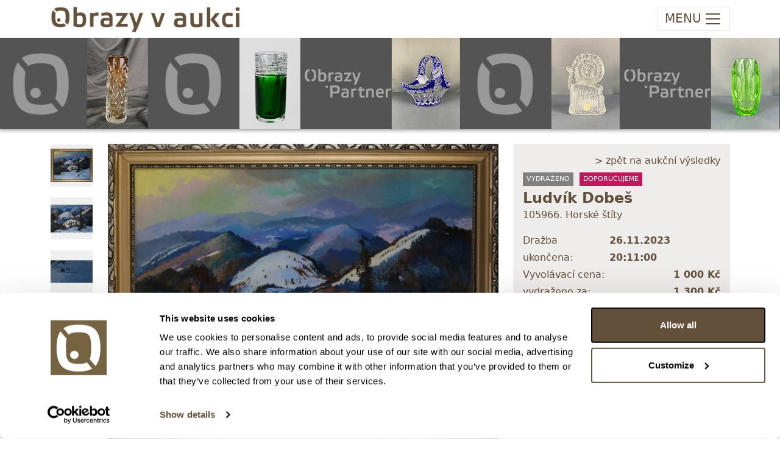

--- FILE ---
content_type: text/html; charset=utf-8
request_url: https://obrazyvaukci.cz/polozka/ludvik-dobes_horske-stity-127647
body_size: 8518
content:

<!DOCTYPE html>

<html lang="cs">

<head>
    <meta charset="utf-8" />
    <title>Obrazy v aukci | Horsk&#233; št&#237;ty</title>
    <meta http-equiv="X-UA-Compatible" content="IE=edge">
    <meta content="width=device-width, initial-scale=1.0, maximum-scale=1.0, user-scalable=no" name="viewport" />
    <meta http-equiv="Content-type" content="text/html; charset=utf-8">

    <meta content="Obrazy v aukci" name="description" />
    <meta content="Filip Tuma" name="author" />

    <link rel="icon" type="image/x-icon" href="/favicon.ico" />

    <link href="/Content/ova.min.css?v=20240319" rel="stylesheet" />
    <link rel="stylesheet" href="/Content/bootstrap-ie11.css" media="all and (-ms-high-contrast: active), (-ms-high-contrast: none)">

    <script src="/Scripts/bootstrap.bundle.min.js?v=20220104"></script>
    <script nomodule crossorigin="anonymous" src="https://polyfill.io/v3/polyfill.min.js?features=default%2CNumber.parseInt%2CNumber.parseFloat%2CArray.prototype.find%2CArray.prototype.includes"></script>
    <script nomodule>window.MSInputMethodContext && document.documentMode && document.write('<script src="https://cdn.jsdelivr.net/combine/npm/bootstrap@5.0.0-beta2/dist/js/bootstrap.bundle.min.js,npm/ie11-custom-properties@4,npm/element-qsa-scope@1"><\/script>');</script>

    <script src="/Scripts/js?v=PnRU-Mrd7ZlK4qTrThSij-ZTNlCq-8ZDYx2zedIgjB81"></script>


    <link rel="stylesheet" href="https://cdn.jsdelivr.net/npm/glightbox/dist/css/glightbox.min.css" />
    <script src="https://cdn.jsdelivr.net/gh/mcstudios/glightbox/dist/js/glightbox.min.js"></script>
    <link rel="stylesheet" type="text/css" href="https://cdn.jsdelivr.net/npm/toastify-js/src/toastify.min.css">
    <script type="text/javascript" src="https://cdn.jsdelivr.net/npm/toastify-js"></script>


    <!-- Google Tag Manager -->
    <script>
        (function (w, d, s, l, i) {
            w[l] = w[l] || []; w[l].push({
                'gtm.start':
                    new Date().getTime(), event: 'gtm.js'
            }); var f = d.getElementsByTagName(s)[0],
                j = d.createElement(s), dl = l != 'dataLayer' ? '&l=' + l : ''; j.async = true; j.src =
                    'https://www.googletagmanager.com/gtm.js?id=' + i + dl; f.parentNode.insertBefore(j, f);
        })(window, document, 'script', 'dataLayer', 'GTM-T9C4RR7R');</script>
    <!-- End Google Tag Manager -->

    <link href="https://cdn.jsdelivr.net/npm/shareon@2/dist/shareon.min.css" rel="stylesheet" />
    <script src="https://cdn.jsdelivr.net/npm/shareon@2/dist/shareon.iife.js" defer init></script>

    <script type="text/javascript" src="https://cdn.weglot.com/weglot.min.js"></script>
    <script>
        Weglot.initialize({
            api_key: 'wg_d737dbbd1853c076457cad7db7fea9444'
        });
    </script>
</head>

<body class="">

    
<!-- navbar -->
<nav class="navbar top navbar-expand-xxl navbar-light">
    <div class="container">
        <!-- logo -->
        <a class="navbar-brand d-none d-lg-block" href="/">
            <img src="/images/logo.png" />
        </a>
        <a class="navbar-brand navbar-brand-mobile d-lg-none" href="/">
            <img src="/images/logo.png" />
        </a>

        <!-- mobile buttons -->
        <button class="navbar-toggler"
                id="btnNavbarToggler"
            type="button"
            data-bs-toggle="collapse"
            data-bs-target="#navbarSupportedContent"
            aria-controls="navbarSupportedContent"
            aria-expanded="false"
            aria-label="Toggle navigation">
            <span class="d-none d-sm-inline-block navbar-toggler-text">MENU</span><span class="navbar-toggler-icon"></span>
        </button>

        <!-- nav menu -->
        <div class="collapse navbar-collapse" id="navbarSupportedContent">
            <!-- main menu -->
            <ul class="navbar-nav me-auto">
                <li class="nav-item dropdown active">
                    <a class="nav-link" href="/Aukce/Index/551" id="navbarDropdownAukce" role="button" data-bs-toggle="dropdown" aria-expanded="false">
                        Vstup do aukce
                    </a>
                    <ul class="dropdown-menu " aria-labelledby="navbarDropdownAukce">
                                    <li class="nav-link">
                                        <a href="/Aukce/Index/551" class="d-block">
                                            <span class="text-nowrap">181. V&#193;NOČN&#205; AUKCE: Obrazy, grafika a starožitnosti (středa 1/2)</span><br />
                                            <small class="text-nowrap">10. prosince 2025 od 20:00</small>
                                        </a>
                                    </li>
                                    <li><hr class="dropdown-divider"></li>
                                    <li class="nav-link">
                                        <a href="/Aukce/Index/552" class="d-block">
                                            <span class="text-nowrap">181. V&#193;NOČN&#205; AUKCE: Obrazy, grafika a plastiky (čtvrtek 2/2)</span><br />
                                            <small class="text-nowrap">11. prosince 2025 od 20:00</small>
                                        </a>
                                    </li>
                                    <li><hr class="dropdown-divider"></li>
                                    <li class="nav-link">
                                        <a href="/Aukce/Index/553" class="d-block">
                                            <span class="text-nowrap">230. Expresn&#237; neděln&#237; aukce: Obrazy, grafika, koberce a starožitnosti</span><br />
                                            <small class="text-nowrap">14. prosince 2025 od 20:00</small>
                                        </a>
                                    </li>
                                    <li><hr class="dropdown-divider"></li>
                                    <li class="nav-link">
                                        <a href="/Aukce/Index/545" class="d-block">
                                            <span class="text-nowrap">SPECI&#193;LN&#205; AUKCE: SAUDEK FAMILY</span><br />
                                            <small class="text-nowrap">17. prosince 2025 od 20:00</small>
                                        </a>
                                    </li>
                                    <li><hr class="dropdown-divider"></li>
                                    <li class="nav-link">
                                        <a href="/Aukce/Index/546" class="d-block">
                                            <span class="text-nowrap">SPECI&#193;LN&#205; AUKCE: MINCE</span><br />
                                            <small class="text-nowrap">18. prosince 2025 od 20:00</small>
                                        </a>
                                    </li>
                                    <li><hr class="dropdown-divider"></li>
                                    <li class="nav-link">
                                        <a href="/Aukce/Index/549" class="d-block">
                                            <span class="text-nowrap">SPECI&#193;LN&#205; NEDĚLN&#205; AUKCE: HAPPY BIRTHDAY NAT&#193;LIA JUNASOV&#193;</span><br />
                                            <small class="text-nowrap">21. prosince 2025 od 20:00</small>
                                        </a>
                                    </li>
                                    <li><hr class="dropdown-divider"></li>
                                    <li class="nav-link">
                                        <a href="/Aukce/Index/547" class="d-block">
                                            <span class="text-nowrap">Speci&#225;ln&#237; aukce: RETRO 50. - 80. l&#233;ta</span><br />
                                            <small class="text-nowrap">14. ledna 2026 od 20:00</small>
                                        </a>
                                    </li>
                                    <li><hr class="dropdown-divider"></li>
                    </ul>
                </li>
                <li class="nav-item dropdown">
                    <a class="nav-link" href="#" id="navbarDropdownProdej" role="button" data-bs-toggle="dropdown" aria-expanded="false">
                        Nákup-prodej
                    </a>
                    <ul class="dropdown-menu" aria-labelledby="navbarDropdownProdej">
                        <li><a class="dropdown-item" href="/clanky/jak-prodat-obraz-v-aukci">Jak prodat obraz v aukci</a></li>
                        <li><a class="dropdown-item" href="/clanky/jak-koupit-obraz-v-aukci">Jak koupit obraz v aukci</a></li>
                    </ul>
                </li>
                <!--<li class="nav-item dropdown">
                    <a class="nav-link" href="#" id="navbarDropdownSluzby" role="button" data-bs-toggle="dropdown" aria-expanded="false">
                        Služby
                    </a>
                    <ul class="dropdown-menu" aria-labelledby="navbarDropdownSluzby">
                        <li class="dropdown-item "><a href="/Vysledky">Aukční výsledky</a></li>
                        <li class="dropdown-item "><a href="/AukcniRekordy">Aukční rekordy</a></li>
                    </ul>
                </li>-->
                <li class="nav-item "><a class="nav-link" href="/Vysledky">Archiv</a></li>
                <!--<li class="nav-item dropdown">
                    <a class="nav-link" href="#" id="navbarDropdownArchiv" role="button" data-bs-toggle="dropdown" aria-expanded="false">
                        Archiv
                    </a>
                    <ul class="dropdown-menu" aria-labelledby="navbarDropdownArchiv">
                        <li class="dropdown-item "><a href="/Vysledky">Aukční výsledky</a></li>
                        <li class="dropdown-item "><a href="/AukcniRekordy">Aukční rekordy</a></li>
                    </ul>
                </li>-->
                <li class="nav-item dropdown">
                    <a class="nav-link" href="#" id="navbarDropdownONas" role="button" data-bs-toggle="dropdown" aria-expanded="false">
                        O nás
                    </a>
                    <ul class="dropdown-menu" aria-labelledby="navbarDropdownONas">
                        <li class="dropdown-item "><a href="/clanky/o-nas">O nás</a></li>
                        <li class="dropdown-item "><a href="/AboutUs/Team">Náš tým</a></li>
                    </ul>
                </li>
                <li class="nav-item "><a class="nav-link" href="/clanky/kontakt">Kontakty</a></li>
            </ul>

            <!-- user actions menu -->
            <ul class="navbar-nav user-menu">
                    <li><a class="nav-link" href="/Login">Přihlášení</a></li>
                    <li><a class="nav-link" href="/Registrace">Registrace</a></li>
            </ul>
        </div>
    </div>
</nav>




<script type="text/javascript">
    Item.init(0);
</script>


<div class="ova-page-banner shadow-bottom">
    <ul id="topbarSlides">
            <li><a href="/polozka/frantisek-vizner_dvoubarevna-hutni-vaza-171268"><img src="https://images.obrazyvaukci.cz/is7_171268_161706-frantisek-vizner_dvoubarevna-hutni-vaza-1dcd.JPG" /></a></li>
            <li><a href="https://www.obrazyvaukci.cz" class="spacer spacer1"></a></li>
            <li><a href="/polozka/frantisek-vizner_ikonicka-hutni-vaza-pivo-171269"><img src="https://images.obrazyvaukci.cz/is7_171269_164310-frantisek-vizner_ikonicka-hutni-vaza-pivo-cd11.JPG" /></a></li>
            <li><a href="https://www.obrazypartner.cz" class="spacer spacer2"></a></li>
            <li><a href="/polozka/70-leta-20-stoleti_kobaltovy-brouseny-kosik-171373"><img src="https://images.obrazyvaukci.cz/is7_171373-70-leta-20-stoleti_kobaltovy-brouseny-kosik-4382.JPG" /></a></li>
            <li><a href="https://www.obrazyvaukci.cz" class="spacer spacer1"></a></li>
            <li><a href="/polozka/pavel-panek_kozoroh-171248"><img src="https://images.obrazyvaukci.cz/is7_171248-pavel-panek_kozoroh-2db1.JPG" /></a></li>
            <li><a href="https://www.obrazypartner.cz" class="spacer spacer2"></a></li>
            <li><a href="/polozka/rudolf-schroter_zelena-vaza-buletka-171249"><img src="https://images.obrazyvaukci.cz/is7_171249-rudolf-schroter_zelena-vaza-buletka-acb7.JPG" /></a></li>
            <li><a href="https://www.obrazyvaukci.cz" class="spacer spacer1"></a></li>
            <li><a href="/polozka/kavovy-servis-brusel-171378"><img src="https://images.obrazyvaukci.cz/is7_171378-kavovy-servis-brusel-8583.JPG" /></a></li>
            <li><a href="https://www.obrazypartner.cz" class="spacer spacer2"></a></li>
            <li><a href="/polozka/tapio-wirkkala-rosenthal_porcelanova-vaza-pytlik-171261"><img src="https://images.obrazyvaukci.cz/is7_171261-tapio-wirkkala-rosenthal_porcelanova-vaza-pytlik-660a.JPG" /></a></li>
            <li><a href="https://www.obrazyvaukci.cz" class="spacer spacer1"></a></li>
            <li><a href="/polozka/prim_panske-hodinky-prim-pyzamo-v-puvodni-krabicce-171271"><img src="https://images.obrazyvaukci.cz/is7_171271_156915-prim_panske-hodinky-prim-pyzamo-v-puvodni-krabicce-848a.JPG" /></a></li>
            <li><a href="https://www.obrazypartner.cz" class="spacer spacer2"></a></li>
            <li><a href="/polozka/tauno-wirkkala_misa-revontulet---polarni-zare---xxl-171263"><img src="https://images.obrazyvaukci.cz/is7_171263-tauno-wirkkala_misa-revontulet---polarni-zare---xxl-26a6.JPG" /></a></li>
            <li><a href="https://www.obrazyvaukci.cz" class="spacer spacer1"></a></li>
            <li><a href="/polozka/beranek_tmave-ruzova-hutni-vaza-171418"><img src="https://images.obrazyvaukci.cz/is7_171418-beranek_tmave-ruzova-hutni-vaza-0192.JPG" /></a></li>
            <li><a href="https://www.obrazypartner.cz" class="spacer spacer2"></a></li>
            <li><a href="/polozka/josef-hlinomaz_pro-pritele-171397"><img src="https://images.obrazyvaukci.cz/is7_171397-josef-hlinomaz_pro-pritele-fd50.JPG" /></a></li>
            <li><a href="https://www.obrazyvaukci.cz" class="spacer spacer1"></a></li>
            <li><a href="/polozka/olbram-zoubek_sblizeni-167540"><img src="https://images.obrazyvaukci.cz/is7_167540-olbram-zoubek_sblizeni-4a1a.JPG" /></a></li>
            <li><a href="https://www.obrazypartner.cz" class="spacer spacer2"></a></li>
            <li><a href="/polozka/petr-v-godothor_dante-171727"><img src="https://images.obrazyvaukci.cz/is7_171727-petr-v-godothor_dante-d62a.jpeg" /></a></li>
            <li><a href="https://www.obrazyvaukci.cz" class="spacer spacer1"></a></li>
            <li><a href="/polozka/bretislav-sebek_zena-s-gramofonem-169107"><img src="https://images.obrazyvaukci.cz/is7_169107-bretislav-sebek_zena-s-gramofonem-c23c.JPG" /></a></li>
            <li><a href="https://www.obrazypartner.cz" class="spacer spacer2"></a></li>
            <li><a href="/polozka/barbora-oudesova_family-dinner-171699"><img src="https://images.obrazyvaukci.cz/is7_171699-barbora-oudesova_family-dinner-cbf6.jpg" /></a></li>
            <li><a href="https://www.obrazyvaukci.cz" class="spacer spacer1"></a></li>
            <li><a href="/polozka/ladislav-andrus_dve-krasne-168338"><img src="https://images.obrazyvaukci.cz/is7_168338-ladislav-andrus_dve-krasne-3afa.JPG" /></a></li>
            <li><a href="https://www.obrazypartner.cz" class="spacer spacer2"></a></li>
            <li><a href="/polozka/barbora-stonisova_lavicka-170554"><img src="https://images.obrazyvaukci.cz/is7_170554-barbora-stonisova_lavicka-67b9.JPG" /></a></li>
            <li><a href="https://www.obrazyvaukci.cz" class="spacer spacer1"></a></li>
            <li><a href="/polozka/frantisek-ringo-cech_generace-beatles-171569"><img src="https://images.obrazyvaukci.cz/is7_171569-frantisek-ringo-cech_generace-beatles-0800.JPG" /></a></li>
            <li><a href="https://www.obrazypartner.cz" class="spacer spacer2"></a></li>
            <li><a href="/polozka/cenek-prazak_pronikani-prostorem-137435"><img src="https://images.obrazyvaukci.cz/is7_137435-cenek-prazak_pronikani-prostorem-3446.jpg" /></a></li>
            <li><a href="https://www.obrazyvaukci.cz" class="spacer spacer1"></a></li>
            <li><a href="/polozka/petr-dejmek_alegorie-smrti-ii-165855"><img src="https://images.obrazyvaukci.cz/is7_165855-petr-dejmek_alegorie-smrti-ii-cb38.JPG" /></a></li>
            <li><a href="https://www.obrazypartner.cz" class="spacer spacer2"></a></li>
            <li><a href="/polozka/tmbk_fak-ju-170524"><img src="https://images.obrazyvaukci.cz/is7_170524-tmbk_fak-ju-c390.JPG" /></a></li>
            <li><a href="https://www.obrazyvaukci.cz" class="spacer spacer1"></a></li>
            <li><a href="/polozka/lucie_svoboda_horizonty-i-170560"><img src="https://images.obrazyvaukci.cz/is7_170560-lucie_svoboda_horizonty-i-3100.JPG" /></a></li>
            <li><a href="https://www.obrazypartner.cz" class="spacer spacer2"></a></li>
            <li><a href="/polozka/jakub-hynar_kompozice-c4-170783"><img src="https://images.obrazyvaukci.cz/is7_170783-jakub-hynar_kompozice-c4-ea85.JPG" /></a></li>
            <li><a href="https://www.obrazyvaukci.cz" class="spacer spacer1"></a></li>
            <li><a href="/polozka/_heaven-170803"><img src="https://images.obrazyvaukci.cz/is7_170803-_heaven-9811.JPG" /></a></li>
            <li><a href="https://www.obrazypartner.cz" class="spacer spacer2"></a></li>
            <li><a href="/polozka/cesky-malir-kolem-pol-20-stol_mlady-muz-a-zidle-169457"><img src="https://images.obrazyvaukci.cz/is7_169457-cesky-malir-kolem-pol-20-stol_mlady-muz-a-zidle-aaf2.JPG" /></a></li>
            <li><a href="https://www.obrazyvaukci.cz" class="spacer spacer1"></a></li>
    </ul>
</div>

<script type="text/javascript">
    $(function () {
        var dir = Cookies.get('topbannerslide');
        dir = dir == "right" ? "left" : "right";
        Cookies.set('topbannerslide', dir, { path: '' })

        $('#topbarSlides').infiniteslide({
            'speed': 50, 'direction': dir
        });
    });
</script>

<!-- hlavni obsah -->
<div class="container">

    <div class="row pt-4">
        <!-- stripe -->
        <div class="col-xxl-1 col-xl-1  col-lg-1 col-12 ova-detail-thumbs order-1">
                    <div>
                        <a class="ova-detail-thumb" data-gallery="gallery1" href="https://images.obrazyvaukci.cz/127647-ludvik-dobes_horske-stity-7297.jpg">
                            <img src="https://images.obrazyvaukci.cz/is4_127647-ludvik-dobes_horske-stity-7297.jpg" alt="Ludv&#237;k Dobeš" />
                        </a>
                    </div>
                    <div>
                        <a class="ova-detail-thumb" data-gallery="gallery1" href="https://images.obrazyvaukci.cz/127647-ludvik-dobes_horske-stity-3043.jpg">
                            <img src="https://images.obrazyvaukci.cz/is4_127647-ludvik-dobes_horske-stity-3043.jpg" alt="Ludv&#237;k Dobeš" />
                        </a>
                    </div>
                    <div>
                        <a class="ova-detail-thumb" data-gallery="gallery1" href="https://images.obrazyvaukci.cz/127647-ludvik-dobes_horske-stity-e5cc.jpg">
                            <img src="https://images.obrazyvaukci.cz/is4_127647-ludvik-dobes_horske-stity-e5cc.jpg" alt="Ludv&#237;k Dobeš" />
                        </a>
                    </div>
                    <div>
                        <a class="ova-detail-thumb" data-gallery="gallery1" href="https://images.obrazyvaukci.cz/127647-ludvik-dobes_horske-stity-9a45.jpg">
                            <img src="https://images.obrazyvaukci.cz/is4_127647-ludvik-dobes_horske-stity-9a45.jpg" alt="Ludv&#237;k Dobeš" />
                        </a>
                    </div>
        </div>

        <!-- center -->
        <div class="col-xxl-7 col-xl-7 col-lg-6 col-12 order-2">
            <div class="ova-detail-image mb-3">
                <img src="https://images.obrazyvaukci.cz/is5_127647-ludvik-dobes_horske-stity-7297.jpg" alt="Ludv&#237;k Dobeš - Horsk&#233; št&#237;ty" />
            </div>

            <div class="mt-3 pb-4">
                <h2 class="d-none d-sm-block">Detail položky</h2>
                <h5 class="d-sm-none">Detail položky</h5>
                <p>Olej na plátně fixovaném na kartonu, 66x84 cm. Signováno vpravo dole Ludva Dobeš. Rám, sklo.</p>
                <div>
                    <a id="aShowDetail" href="#" class="seamless d-sm-none mb-3">&gt; Zobrazit detail položky a informace o autorovi</a>
                </div>
                <div class="ova-detail-texts">
                        <p><strong>Stav:</strong> R&#225;m m&#237;rně poškozen. Stav ilustruje přiložená fotodokumentace.</p>
                                                                <p><strong>Nejdelší strana:</strong> 96 cm</p>

                                            <p>&nbsp;</p>
                        <p><strong>o autorovi:</strong> 1914 - 1979<br/>Malíř a grafik. Rovněž malíř skla, keramiky a výborný krajinář včetně folklorních motivů z Moravského Slovácka. Studie uměleckých řemesel v Brně. Ve figurální tvorbě originálním způsobem znázorňoval scény ze života venkovského lidu. <br/><br/>Nejvyšší dosažená cena za dílo tohoto autora v aukci: 17 000 Kč.</p>
                </div>

                <div class="shareon">
                    <a class="facebook"></a>
                    <a class="linkedin"></a>
                </div>
            </div>
        </div>

        <!-- right -->
        <div class="col-xxl-4 col-xl-4 col-lg-5 col-12 order-4">
            <div class="ova-detail-info mb-3">
                <div class="text-end pb-1 hideprint">
                        <a href="/Vysledky" class="seamless">&gt; zpět na aukční výsledky</a>
                </div>
                <!-- chips -->
                <div class="ova-list-chips">
                        <span class="ova-chip-1">vydraženo</span>
                    
    <span class="ova-chip-doporucujeme">doporučujeme</span>

                </div>

                    <div class="ova-item-title">
                            <a href="/umelec/ludvik-dobes-301" class="seamless"><strong>Ludv&#237;k Dobeš</strong></a>
                    </div>
                <div class="mb-3">105966. Horsk&#233; št&#237;ty</div>

                    <div class="d-flex justify-content-between text-red">
                        <span>Dražba ukončena:</span><strong>26.11.2023 20:11:00</strong>
                    </div>
                    <div class="d-flex justify-content-between">
                        <span>Vyvolávací cena:</span><strong>1&#160;000 Kč</strong>
                    </div>
                        <div class="d-flex justify-content-between"><span>vydraženo za:</span><strong>1&#160;300 Kč</strong></div>
                    <div class="text-end mt-3"><a href="/Vysledky" class="seamless">Zpět na aukční výsledky</a></div>
            </div>

            <div class="mt-5 mb-4 hideprint">
                    <h5>Chcete prodat obraz od stejn&#233;ho autora?</h5>
                    <p><a class="seamless" href="/clanky/jak-prodat-obraz-v-aukci">&gt; Zobrazit informaci jak prodat obraz v aukci</a></p>
            </div>


            <div class="mt-5 hideprint">
                <!-- prihozy -->
                    <div class="ova-detail-bids">
                        <table>
                            <thead>
                                <tr><th>Částka</th><th>Přihozeno</th><th>Přihodil</th></tr>
                            </thead>
                            <tbody>
                                    <tr class="alt">
                                        <td>1&#160;300 Kč</td>
                                        <td>26.11.2023 15:45:52</td>
                                        <td>7237</td>
                                    </tr>
                                    <tr class="">
                                        <td>1&#160;200 Kč</td>
                                        <td>22.11.2023 7:51:20</td>
                                        <td>6680</td>
                                    </tr>
                                    <tr class="alt">
                                        <td>1&#160;100 Kč</td>
                                        <td>18.11.2023 22:59:25</td>
                                        <td>2734</td>
                                    </tr>
                                    <tr class="">
                                        <td>1&#160;000 Kč</td>
                                        <td>18.11.2023 22:53:48</td>
                                        <td>10207</td>
                                    </tr>
                            </tbody>
                        </table>
                    </div>
            </div>
        </div>
    </div>
</div>

<!-- Kód Google značky pro remarketing -->
<!--------------------------------------------------
Značka pro remarketing nesmí být spojena s údaji umožňujícími identifikaci osob nebo umístěna na stránkách týkajících se citlivých kategorií. Další informace a postup nastavení značky naleznete na stránce: http://google.com/ads/remarketingsetup
--------------------------------------------------->
<script type="text/javascript">
var google_tag_params = {
dynx_itemid: '127647',
dynx_pagetype: 'product'
};
</script>
<!-- Google tag (gtag.js) -->
<script async src="https://www.googletagmanager.com/gtag/js?id=G-14J32MD1SL"></script>
<script>
    window.dataLayer = window.dataLayer || [];
    function gtag() { dataLayer.push(arguments); }
    gtag('js', new Date());

    gtag('config', 'G-14J32MD1SL');
    gtag('config', 'UA-36307561-1');
    gtag('config', 'AW-977622962');
</script>


<footer class="footer d-none d-md-block mt-5">
    <div class="container">
        <div class="row">
            <div class="col-6 py-4">
                <p>
                    <strong>Obrazy v aukci, s.r.o.</strong><br/>
                    Korunní 972/75<br />
                    130 00 Praha 3
                </p>
                <p>
                    tel.: +420 800 10 10 10, +420 737 196 183<br/>
                    E-mail: info@obrazyvaukci.cz
                </p>
            </div>
            <div class="col-6 py-4">
                <div class="mb-3"><a href="#" id="toggleDarkmode" class="seamless"><strong>&gt; DARK MODE</strong></a></div>
                <div class="mb-2"><a href="/clanky/obchodni-podminky" class="seamless">&gt; Obchodní podmínky</a></div>
                <div class="mb-2"><a href="/clanky/kontakt" class="seamless">&gt; Kontakty</a></div>
                <div class="mb-2"><a href="/clanky/gdpr" class="seamless">&gt; GDPR</a></div>
                <div class="mb-2"><a href="/Content/Odstoupeni_od_smlouvy_1_2023.pdf" class="seamless">&gt; Odstoupení od smlouvy</a></div>
                <div class="mb-2"><a href="/Content/Odstoupeni_od_smlouvy_registrace.pdf" class="seamless">&gt; Odstoupení od smlouvy - registrace</a></div>
                    <div class="mb-2"><a href="/Owner/SignIn" class="seamless">&gt; Přihlášení pro majitele</a></div>
            </div>
        </div>
    </div>
</footer>


    <a id="back-to-top" href="#" class="btn btn-light btn-lg back-to-top" role="button"><img src="/Content/chevron-top.svg" /></a>

    <div class="d-none">
        <!-- Adform Tracking Code BEGIN -->
        <script type="text/javascript">
            window._adftrack = Array.isArray(window._adftrack) ? window._adftrack : (window._adftrack ? [window._adftrack] : []);
            window._adftrack.push({
                HttpHost: 'track.adform.net',
                pm: 2568501,
                pagename: encodeURIComponent('Product page'),
                divider: encodeURIComponent('|'),
                products: [{
                    productid: '<insert product id value here>',
                    step: 1
                }]
            });
            (function () { var s = document.createElement('script'); s.type = 'text/javascript'; s.async = true; s.src = 'https://s2.adform.net/banners/scripts/st/trackpoint-async.js'; var x = document.getElementsByTagName('script')[0]; x.parentNode.insertBefore(s, x); })();
        </script>
        <noscript>
            <p style="margin:0;padding:0;border:0;">
                <img src="https://track.adform.net/Serving/TrackPoint/?pm=2568501&ADFPageName=Product%20page&ADFdivider=|" width="1" height="1" alt="" />
            </p>
        </noscript>
        <!-- Adform Tracking Code END -->

        <!-- Google Tag Manager (noscript) -->
        <noscript>
            <iframe src="https://www.googletagmanager.com/ns.html?id=GTM-T9C4RR7R"
                    height="0" width="0" style="display:none;visibility:hidden"></iframe>
        </noscript>
        <!-- End Google Tag Manager (noscript) -->
        <!-- Facebook Pixel Code -->
        <script>
            !function (f, b, e, v, n, t, s) {
                if (f.fbq) return; n = f.fbq = function () {
                    n.callMethod ?
                        n.callMethod.apply(n, arguments) : n.queue.push(arguments)
                }; if (!f._fbq) f._fbq = n;
                n.push = n; n.loaded = !0; n.version = '2.0'; n.queue = []; t = b.createElement(e); t.async = !0;
                t.src = v; s = b.getElementsByTagName(e)[0]; s.parentNode.insertBefore(t, s)
            }(window,
                document, 'script', '//connect.facebook.net/en_US/fbevents.js');

            fbq('init', '1696429063923690');
            fbq('track', 'PageView');
        </script>
        <noscript>
            <img height="1" width="1" style="display:none"
                 src="https://www.facebook.com/tr?id=1696429063923690&ev=PageView&noscript=1" />
        </noscript>
        <!-- End Facebook Pixel Code -->

            <!-- Segment Pixel - Ostatni_stranky - DO NOT MODIFY -->
            <img src="https://secure.adnxs.com/seg?add=19623937&t=2" width="1" height="1" />
            <!-- End of Segment Pixel -->
    </div>
</body>
</html>

--- FILE ---
content_type: application/x-javascript; charset=utf-8
request_url: https://consent.cookiebot.com/2337c564-b750-4438-b304-6c12305c582e/cc.js?renew=false&referer=obrazyvaukci.cz&dnt=false&init=false
body_size: 231658
content:
// 2.106.0 - 2025-12-05T13:57:11.794Z
!function(){var PromotionBannerHTMLTemplate='<a href="[#PROMOTIONBANNER_URL#]" target="_blank" aria-label="[#PROMOTIONBANNER_ARIA_LABEL#]" rel="noopener nofollow" class="CybotCookiebotDialogPromotionBanner"><div><strong>[#PROMOTIONBANNER_TITLE#]</strong><p>[#PROMOTIONBANNER_BODY#]</p></div><div class="CybotCookiebotDialogPromotionBannerButtonsWrapper"><button class="CybotCookiebotDialogPromotionBannerInstallButton">[#PROMOTIONBANNER_ICON#] [#PROMOTIONBANNER_CTA#]</button> <button id="CybotCookiebotDialogPromotionBannerCloseButton"><svg xmlns="http://www.w3.org/2000/svg" width="14" height="14" viewBox="0 0 14 14"><path d="M14 1.41L12.59 0L7 5.59L1.41 0L0 1.41L5.59 7L0 12.59L1.41 14L7 8.41L12.59 14L14 12.59L8.41 7L14 1.41Z"/></svg></button></div></a>';function onNewTab(document,dialog){for(var scrollAreas=document.querySelectorAll(".CybotCookiebotScrollArea, .CybotCookiebotScrollAreaSide"),i=0;i<scrollAreas.length;i++){var el=scrollAreas[i],eventElement=el.classList.contains("CybotCookiebotScrollAreaSide")?el.querySelector("ul"):el;null!==eventElement.offsetParent&&calcFadeState(eventElement,!0,dialog)}}function onHeightTriggerClick(e,document,dialog){e.preventDefault();var el=document.querySelector(".CybotCookiebotScrollContainer.CybotCookiebotDialogActive .CybotCookiebotScrollArea");calcFadeState(el,!0,dialog)}function setFaderState(fader,isActive){var scrollArea=fader&&fader.parentElement;isActive&&fader&&!fader.classList.contains("CybotCookiebotDialogActive")?(fader.classList.add("CybotCookiebotDialogActive"),!scrollArea||"CybotCookiebotDialogBodyContent"!==scrollArea.id&&"CybotCookiebotDialogDetailBodyContentTextAbout"!==scrollArea.id||scrollArea.removeAttribute("tabindex")):!isActive&&fader&&fader.classList.contains("CybotCookiebotDialogActive")&&fader.classList.remove("CybotCookiebotDialogActive")}function calcFadeState(element,isFadeDisabled,dialog){var parentNode=element.parentNode,isSideDirection=parentNode.classList.contains("CybotCookiebotScrollAreaSide"),fader=element.querySelector(".CybotCookiebotFader"),faderLeft=parentNode.querySelector(".CybotCookiebotFaderLeft"),faderRight=parentNode.querySelector(".CybotCookiebotFaderRight");if(isFadeDisabled&&(dialog.setVisibility(fader,"hide"),dialog.setVisibility(faderLeft,"hide"),dialog.setVisibility(faderRight,"hide")),isSideDirection){var scrolledToLeft=Math.round(element.scrollLeft)<=0,scrolledToRight=element.scrollWidth-element.clientWidth-Math.round(element.scrollLeft)<=5;setFaderState(faderLeft,!scrolledToLeft),setFaderState(faderRight,!scrolledToRight)}else{var scrolledToBottom=Math.round(element.scrollTop+1)>=element.scrollHeight-element.offsetHeight;setFaderState(fader,!scrolledToBottom)}isFadeDisabled&&(dialog.setVisibility(fader,"show"),dialog.setVisibility(faderLeft,"show"),dialog.setVisibility(faderRight,"show"))}function setEventListeners(window,document,dialog){window.addEventListener("resize",function(){onNewTab(document,dialog)},!1);for(var scrollElements=document.querySelectorAll(".CybotCookiebotScrollArea, .CybotCookiebotScrollAreaSide ul"),_loop_1=function(i){var scrollElement=scrollElements[i];scrollElements[i].addEventListener("scroll",function(){calcFadeState(scrollElement,!1,dialog)},!1)},i=0;i<scrollElements.length;i++)_loop_1(i);for(var navItemsArray=[".CybotCookiebotDialogNavItem","#CybotCookiebotDialogBodyContentTextShowIABVendors","#CybotCookiebotDialogBodyContentTextToggleDetails","#CybotCookiebotDialogBodyEdgeMoreDetailsLink"],navItemsClasses=navItemsArray.join(","),navItems=document.querySelectorAll(navItemsClasses),j=0;j<navItems.length;j++)navItems[j].addEventListener("click",function(){onNewTab(document,dialog)});for(var contentHeightTriggerClasesArray=["#CybotCookiebotDialogBodyLevelButtonCustomize",".CybotCookiebotDialogDetailBodyContentCookieContainerButton",".CybotCookiebotDialogDetailBodyContentCookieProvider",".CybotExpandLink",".CybotCookiebotDialogDetailBodyContentIABv2Tab","#CybotCookiebotDialogBodyEdgeMoreDetails"],contentHeightTriggersClasses=contentHeightTriggerClasesArray.join(","),contentHeightTriggers=document.querySelectorAll(contentHeightTriggersClasses),k=0;k<contentHeightTriggers.length;k++)contentHeightTriggers[k].addEventListener("click",function(e){onHeightTriggerClick(e,document,dialog)},!1)}function getFaderRgbaValue(hex,opacity){var result=/^#?([a-f\d]{2})([a-f\d]{2})([a-f\d]{2})$/i.exec(hex);if(result){var values={r:parseInt(result[1],16),g:parseInt(result[2],16),b:parseInt(result[3],16)};return"rgba("+values.r+","+values.g+","+values.b+", "+opacity+")"}return"rgba(255, 255, 255, 0.8)"}function setFaderColors(document,dialog){for(var faders=document.getElementsByClassName("CybotCookiebotFader"),rgbTransitionColor=getFaderRgbaValue(dialog.customColors.background,"0.8"),transparentColor=getFaderRgbaValue(dialog.customColors.background,"0"),i=0;i<faders.length;i++){var currentFader=faders[i],direction="to top";currentFader.classList.contains("CybotCookiebotFaderLeft")?direction="to right":currentFader.classList.contains("CybotCookiebotFaderRight")&&(direction="to left"),currentFader.style.backgroundImage="linear-gradient("+direction+","+dialog.customColors.background+","+rgbTransitionColor+", "+transparentColor+")"}}function initContentFader(window,document,dialog){setFaderColors(document,dialog),setEventListeners(window,document,dialog),onNewTab(document,dialog)}var IconChrome='<svg xmlns="http://www.w3.org/2000/svg" width="27" height="28" viewBox="0 0 27 28" fill="none"><g clip-path="url(#clip0_107_20472)"><path d="M26.8332 14C26.8332 21.3626 20.8625 27.3333 13.4998 27.3333C6.13717 27.3333 0.166504 21.3626 0.166504 14C0.166504 6.63729 6.13717 0.666626 13.4998 0.666626C20.8625 0.666626 26.8332 6.63729 26.8332 14Z" fill="#4CAF50"/><path d="M13.5 0.666626V14L18.8333 16.6666L12.938 27.3333C13.1493 27.3333 13.2887 27.3333 13.5 27.3333C20.8687 27.3333 26.8333 21.3686 26.8333 14C26.8333 6.63129 20.8687 0.666626 13.5 0.666626Z" fill="#FFC107"/><path d="M26.8332 14C26.8332 21.3626 20.8625 27.3333 13.4998 27.3333C6.13717 27.3333 0.166504 21.3626 0.166504 14C0.166504 6.63729 6.13717 0.666626 13.4998 0.666626C20.8625 0.666626 26.8332 6.63729 26.8332 14Z" fill="#4CAF50"/><path d="M13.5 0.666626V14L18.8333 16.6666L12.938 27.3333C13.1493 27.3333 13.2887 27.3333 13.5 27.3333C20.8687 27.3333 26.8333 21.3686 26.8333 14C26.8333 6.63129 20.8687 0.666626 13.5 0.666626Z" fill="#FFC107"/><path d="M25.3931 7.99996H13.4998V16.6666L11.4998 16L2.2731 6.83996H2.25977C4.61977 3.12663 8.7731 0.666626 13.4998 0.666626C18.6998 0.666626 23.1998 3.65329 25.3931 7.99996Z" fill="#F44336"/><path d="M2.27197 6.84265L8.16731 16.7507L11.5 16L2.27197 6.84265Z" fill="#DD2C00"/><path d="M12.938 27.3333L18.894 16.6273L16.1667 14.6666L12.938 27.3333Z" fill="#558B2F"/><path d="M25.4099 8H13.4999L12.4473 11.0533L25.4099 8Z" fill="#F9A825"/><path d="M19.5 14C19.5 17.3127 16.8127 20 13.5 20C10.1873 20 7.5 17.3127 7.5 14C7.5 10.6873 10.1873 8 13.5 8C16.8127 8 19.5 10.6873 19.5 14Z" fill="white"/><path d="M18.1668 14C18.1668 16.578 16.0782 18.6667 13.5002 18.6667C10.9222 18.6667 8.8335 16.578 8.8335 14C8.8335 11.422 10.9222 9.33337 13.5002 9.33337C16.0782 9.33337 18.1668 11.422 18.1668 14Z" fill="#2196F3"/></g><defs><clipPath id="clip0_107_20472"><rect width="27" height="28" fill="white"/></clipPath></defs></svg>',IconFirefox='<svg width="28" height="28" viewBox="0 0 28 28" fill="none" xmlns="http://www.w3.org/2000/svg"><path d="M25.9003 9.47685C25.3213 8.08368 24.1468 6.57945 23.2271 6.10394C23.883 7.37399 24.3382 8.73794 24.5766 10.1473L24.579 10.1697C23.0724 6.4151 20.5185 4.89884 18.4315 1.60158C18.3259 1.43482 18.2204 1.26772 18.1175 1.09134C18.0588 0.990601 18.0116 0.899832 17.9707 0.816282C17.8842 0.648687 17.8175 0.471567 17.772 0.288513C17.7721 0.280066 17.769 0.271893 17.7634 0.265551C17.7579 0.25921 17.7501 0.255145 17.7417 0.254131C17.7335 0.251878 17.7249 0.251878 17.7167 0.254131C17.7149 0.254131 17.7122 0.257226 17.7101 0.257913C17.7081 0.258601 17.7036 0.261695 17.7005 0.263071L17.7056 0.254131C14.3585 2.21392 13.2222 5.84126 13.119 7.65665C11.7819 7.74832 10.5034 8.2409 9.45045 9.07011C9.34063 8.97709 9.22585 8.89009 9.10662 8.80949C8.80302 7.74671 8.79008 6.62194 9.06915 5.55245C7.83993 6.14788 6.74771 6.99202 5.86162 8.03142H5.85543C5.32732 7.36199 5.36445 5.15465 5.39471 4.69358C5.23847 4.75637 5.08933 4.83555 4.9498 4.92979C4.48358 5.26252 4.04775 5.63588 3.64739 6.04549C3.19117 6.50804 2.77449 7.00799 2.40172 7.54009V7.54216V7.53975C1.5451 8.754 0.937446 10.1259 0.61384 11.5762L0.595962 11.6643C0.570862 11.7815 0.480437 12.3687 0.464965 12.4963C0.464965 12.5063 0.462902 12.5156 0.46187 12.5255C0.345228 13.1318 0.272948 13.7458 0.245605 14.3626V14.4313C0.251495 17.7659 1.5073 20.9771 3.76511 23.4311C6.02291 25.885 9.11866 27.4033 12.4412 27.6863C15.7638 27.9693 19.0717 26.9964 21.712 24.9597C24.3523 22.9229 26.1331 19.9703 26.7028 16.6848C26.7252 16.5129 26.7434 16.3427 26.7633 16.169C27.0378 13.9004 26.7407 11.5992 25.899 9.47479L25.9003 9.47685ZM10.5417 19.9085C10.604 19.9384 10.6624 19.9707 10.7264 19.9992L10.7357 20.0051C10.671 19.9741 10.6064 19.9419 10.5417 19.9085ZM24.5794 10.1734V10.1607L24.5818 10.1748L24.5794 10.1734Z" fill="url(#paint0_linear_627_1132)"/><path d="M25.9003 9.47691C25.3213 8.08374 24.1468 6.57951 23.227 6.104C23.8829 7.37405 24.3381 8.738 24.5765 10.1474V10.1601L24.579 10.1742C25.6062 13.1136 25.4577 16.3362 24.1643 19.1686C22.637 22.4456 18.9416 25.8044 13.1551 25.6394C6.90437 25.4623 1.39632 20.8224 0.368285 14.747C0.180902 13.7888 0.368285 13.303 0.462493 12.5242C0.333989 13.1291 0.262277 13.7447 0.248291 14.363V14.4318C0.25418 17.7663 1.50998 20.9776 3.76779 23.4315C6.0256 25.8854 9.12134 27.4037 12.4439 27.6867C15.7665 27.9697 19.0744 26.9968 21.7147 24.9601C24.355 22.9233 26.1358 19.9707 26.7055 16.6852C26.7279 16.5133 26.7461 16.3431 26.766 16.1694C27.0405 13.9009 26.7434 11.5996 25.9016 9.47519L25.9003 9.47691Z" fill="url(#paint1_radial_627_1132)"/><path d="M25.9003 9.47691C25.3213 8.08374 24.1468 6.57951 23.227 6.104C23.8829 7.37405 24.3381 8.738 24.5765 10.1474V10.1601L24.579 10.1742C25.6062 13.1136 25.4577 16.3362 24.1643 19.1686C22.637 22.4456 18.9416 25.8044 13.1551 25.6394C6.90437 25.4623 1.39632 20.8224 0.368285 14.747C0.180902 13.7888 0.368285 13.303 0.462493 12.5242C0.333989 13.1291 0.262277 13.7447 0.248291 14.363V14.4318C0.25418 17.7663 1.50998 20.9776 3.76779 23.4315C6.0256 25.8854 9.12134 27.4037 12.4439 27.6867C15.7665 27.9697 19.0744 26.9968 21.7147 24.9601C24.355 22.9233 26.1358 19.9707 26.7055 16.6852C26.7279 16.5133 26.7461 16.3431 26.766 16.1694C27.0405 13.9009 26.7434 11.5996 25.9016 9.47519L25.9003 9.47691Z" fill="url(#paint2_radial_627_1132)"/><path d="M19.4226 11.0411C19.4515 11.0614 19.4783 11.0817 19.5055 11.102C19.1708 10.5084 18.7541 9.96502 18.2677 9.48774C14.1246 5.34467 17.1823 0.50707 17.6977 0.259517L17.7028 0.251953C14.3557 2.21175 13.2194 5.83908 13.1162 7.65447C13.2716 7.64381 13.4257 7.63075 13.5845 7.63075C14.772 7.63305 15.9377 7.94974 16.9632 8.54863C17.9886 9.14753 18.8372 10.0073 19.4226 11.0404V11.0411Z" fill="url(#paint3_radial_627_1132)"/><path d="M13.5914 11.8698C13.5694 12.2013 12.3983 13.3445 11.9889 13.3445C8.19992 13.3445 7.58447 15.6367 7.58447 15.6367C7.75226 17.567 9.0973 19.1575 10.7232 19.9964C10.7975 20.0349 10.8728 20.0697 10.9481 20.1037C11.0785 20.1615 11.2089 20.2149 11.3394 20.2639C11.8974 20.4614 12.4818 20.5741 13.0733 20.5985C19.7159 20.91 21.0018 12.6561 16.2086 10.2597C17.3393 10.1126 18.4843 10.3906 19.4216 11.0398C18.8362 10.0066 17.9876 9.14691 16.9622 8.54801C15.9367 7.94912 14.771 7.63242 13.5835 7.63013C13.4253 7.63013 13.2706 7.64319 13.1152 7.65385C11.7781 7.74552 10.4996 8.2381 9.44662 9.06731C9.64982 9.23922 9.87915 9.46889 10.3622 9.94509C11.2665 10.8359 13.5856 11.7588 13.5907 11.8671L13.5914 11.8698Z" fill="url(#paint4_radial_627_1132)"/><path d="M13.5914 11.8698C13.5694 12.2013 12.3983 13.3445 11.9889 13.3445C8.19992 13.3445 7.58447 15.6367 7.58447 15.6367C7.75226 17.567 9.0973 19.1575 10.7232 19.9964C10.7975 20.0349 10.8728 20.0697 10.9481 20.1037C11.0785 20.1615 11.2089 20.2149 11.3394 20.2639C11.8974 20.4614 12.4818 20.5741 13.0733 20.5985C19.7159 20.91 21.0018 12.6561 16.2086 10.2597C17.3393 10.1126 18.4843 10.3906 19.4216 11.0398C18.8362 10.0066 17.9876 9.14691 16.9622 8.54801C15.9367 7.94912 14.771 7.63242 13.5835 7.63013C13.4253 7.63013 13.2706 7.64319 13.1152 7.65385C11.7781 7.74552 10.4996 8.2381 9.44662 9.06731C9.64982 9.23922 9.87915 9.46889 10.3622 9.94509C11.2665 10.8359 13.5856 11.7588 13.5907 11.8671L13.5914 11.8698Z" fill="url(#paint5_radial_627_1132)"/><path d="M8.82615 8.62745C8.93411 8.69621 9.02316 8.75604 9.10121 8.81002C8.79761 7.74723 8.78466 6.62247 9.06373 5.55298C7.83451 6.14841 6.74229 6.99254 5.8562 8.03195C5.92118 8.03023 7.85416 7.9955 8.82615 8.62745Z" fill="url(#paint6_radial_627_1132)"/><path d="M0.36588 14.7477C1.39426 20.823 6.90196 25.4646 13.1527 25.64C18.9392 25.8036 22.6353 22.4445 24.1619 19.1692C25.4553 16.3368 25.6038 13.1142 24.5765 10.1748V10.1621C24.5765 10.1521 24.5745 10.1463 24.5765 10.1494L24.579 10.1717C25.0517 13.2582 23.4818 16.2471 21.0273 18.2722L21.0197 18.2894C16.2371 22.1849 11.6608 20.6391 10.7359 20.0085C10.6713 19.9776 10.6067 19.9454 10.542 19.9119C7.75396 18.5792 6.60181 16.0404 6.84936 13.8606C6.18753 13.8704 5.53708 13.688 4.97681 13.3356C4.41653 12.9831 3.97049 12.4758 3.69272 11.875C4.42465 11.4266 5.2592 11.1732 6.11685 11.1388C6.9745 11.1043 7.82669 11.2901 8.5922 11.6783C10.1701 12.3946 11.9656 12.4652 13.5948 11.875C13.5897 11.7667 11.2706 10.8435 10.3663 9.95304C9.88326 9.47684 9.65393 9.24751 9.45073 9.07526C9.34091 8.98224 9.22613 8.89524 9.1069 8.81464C9.02782 8.76066 8.93877 8.70221 8.83184 8.63207C7.85985 8.00012 5.92688 8.03485 5.86293 8.03657H5.85674C5.32863 7.36714 5.36576 5.1598 5.39602 4.69873C5.23978 4.76152 5.09065 4.8407 4.95111 4.93494C4.48489 5.26767 4.04906 5.64103 3.64871 6.05064C3.19085 6.51189 2.77244 7.01069 2.39788 7.54181C1.54125 8.75606 0.9336 10.1276 0.609994 11.578C0.603462 11.6051 0.130017 13.6749 0.363473 14.7483L0.36588 14.7477Z" fill="url(#paint7_radial_627_1132)"/><path d="M18.2673 9.48711C18.7538 9.96492 19.1705 10.5089 19.5051 11.1031C19.5783 11.1584 19.6468 11.2134 19.7049 11.2667C22.726 14.0517 21.1431 17.9885 21.0251 18.267C23.4794 16.245 25.0479 13.254 24.5768 10.1665C23.0695 6.40851 20.5128 4.89225 18.4293 1.59498C18.3237 1.42823 18.2182 1.26113 18.1154 1.08475C18.0566 0.984009 18.0095 0.89324 17.9686 0.809691C17.882 0.642095 17.8153 0.464975 17.7698 0.281922C17.7699 0.273475 17.7668 0.265301 17.7613 0.258959C17.7557 0.252618 17.748 0.248553 17.7396 0.247539C17.7314 0.245286 17.7227 0.245286 17.7145 0.247539C17.7128 0.247539 17.71 0.250634 17.7079 0.251321C17.7059 0.252009 17.7014 0.255103 17.6983 0.256479C17.1829 0.500937 14.126 5.34163 18.2691 9.48126L18.2673 9.48711Z" fill="url(#paint8_radial_627_1132)"/><path d="M19.7046 11.2682C19.6465 11.2149 19.5781 11.1599 19.5049 11.1046C19.4777 11.0843 19.4509 11.064 19.422 11.0437C18.4847 10.3945 17.3397 10.1164 16.209 10.2636C21.0019 12.66 19.716 20.9118 13.0737 20.6023C12.4822 20.578 11.8978 20.4653 11.3398 20.2678C11.2093 20.219 11.0789 20.1656 10.9485 20.1076C10.8732 20.0732 10.7979 20.0388 10.7236 20.0003L10.7329 20.0061C11.6592 20.6384 16.2341 22.1832 21.0167 18.287L21.0242 18.2698C21.1435 17.9913 22.7265 14.0546 19.704 11.2696L19.7046 11.2682Z" fill="url(#paint9_radial_627_1132)"/><path d="M7.58487 15.6347C7.58487 15.6347 8.19997 13.3424 11.9893 13.3424C12.3987 13.3424 13.5708 12.1992 13.5918 11.8677C11.9626 12.4579 10.1671 12.3873 8.58918 11.6711C7.82367 11.2828 6.97149 11.0971 6.11383 11.1315C5.25618 11.1659 4.42163 11.4194 3.6897 11.8677C3.96747 12.4685 4.41352 12.9759 4.97379 13.3283C5.53406 13.6807 6.18452 13.8631 6.84634 13.8533C6.59947 16.0321 7.75128 18.5706 10.539 19.9046C10.6012 19.9345 10.6597 19.9669 10.7236 19.9954C9.09632 19.1547 7.75266 17.5649 7.58487 15.6357V15.6347Z" fill="url(#paint10_radial_627_1132)"/><path d="M25.9004 9.47685C25.3214 8.08368 24.1469 6.57945 23.2272 6.10394C23.883 7.37399 24.3382 8.73794 24.5767 10.1473L24.5791 10.1697C23.0724 6.4151 20.5185 4.89884 18.4315 1.60158C18.3259 1.43482 18.2204 1.26772 18.1176 1.09134C18.0588 0.990601 18.0117 0.899832 17.9708 0.816282C17.8842 0.648687 17.8175 0.471567 17.772 0.288513C17.7721 0.280066 17.7691 0.271893 17.7635 0.265551C17.7579 0.25921 17.7502 0.255145 17.7418 0.254131C17.7336 0.251878 17.7249 0.251878 17.7167 0.254131C17.715 0.254131 17.7122 0.257226 17.7102 0.257913C17.7081 0.258601 17.7036 0.261695 17.7005 0.263071L17.7057 0.254131C14.3586 2.21392 13.2222 5.84126 13.1191 7.65665C13.2745 7.64599 13.4285 7.63293 13.5874 7.63293C14.7749 7.63522 15.9406 7.95192 16.9661 8.55081C17.9915 9.14971 18.8401 10.0094 19.4255 11.0426C18.4882 10.3934 17.3431 10.1154 16.2125 10.2625C21.0054 12.6589 19.7195 20.9107 13.0771 20.6013C12.4857 20.5769 11.9013 20.4642 11.3432 20.2667C11.2128 20.2179 11.0824 20.1645 10.952 20.1065C10.8767 20.0721 10.8014 20.0377 10.7271 19.9992L10.7364 20.0051C10.6718 19.9741 10.6071 19.9419 10.5425 19.9085C10.6047 19.9384 10.6632 19.9707 10.7271 19.9992C9.09979 19.1582 7.75613 17.5684 7.58834 15.6395C7.58834 15.6395 8.20344 13.3473 11.9927 13.3473C12.4022 13.3473 13.5743 12.2041 13.5953 11.8726C13.5901 11.7643 11.271 10.8411 10.3668 9.95064C9.88371 9.47444 9.65438 9.24511 9.45118 9.07286C9.34136 8.97984 9.22659 8.89284 9.10736 8.81224C8.80376 7.74946 8.79081 6.62469 9.06988 5.5552C7.84066 6.15063 6.74844 6.99477 5.86235 8.03417H5.85616C5.32805 7.36474 5.36518 5.1574 5.39544 4.69633C5.2392 4.75912 5.09007 4.8383 4.95053 4.93254C4.48432 5.26527 4.04848 5.63863 3.64813 6.04824C3.1919 6.51079 2.77522 7.01074 2.40245 7.54284C1.54583 8.7571 0.938178 10.1286 0.614573 11.579L0.596694 11.667C0.571595 11.7842 0.459165 12.3798 0.443005 12.5077C0.340168 13.1224 0.274493 13.7427 0.246338 14.3653V14.4341C0.252227 17.7687 1.50803 20.9799 3.76584 23.4338C6.02365 25.8878 9.11939 27.4061 12.442 27.6891C15.7645 27.9721 19.0724 26.9992 21.7127 24.9624C24.353 22.9257 26.1338 19.9731 26.7036 16.6875C26.7259 16.5156 26.7441 16.3454 26.7641 16.1718C27.0385 13.9032 26.7414 11.602 25.8997 9.47754L25.9004 9.47685Z" fill="url(#paint11_linear_627_1132)"/><defs><linearGradient id="paint0_linear_627_1132" x1="24.1365" y1="4.51064" x2="2.01389" y2="25.8552" gradientUnits="userSpaceOnUse"><stop offset="0.048" stop-color="#FFF44F"/><stop offset="0.111" stop-color="#FFE847"/><stop offset="0.225" stop-color="#FFC830"/><stop offset="0.368" stop-color="#FF980E"/><stop offset="0.401" stop-color="#FF8B16"/><stop offset="0.462" stop-color="#FF672A"/><stop offset="0.534" stop-color="#FF3647"/><stop offset="0.705" stop-color="#E31587"/></linearGradient><radialGradient id="paint1_radial_627_1132" cx="0" cy="0" r="1" gradientUnits="userSpaceOnUse" gradientTransform="translate(23.2803 3.34654) scale(27.7809 27.7809)"><stop offset="0.129" stop-color="#FFBD4F"/><stop offset="0.186" stop-color="#FFAC31"/><stop offset="0.247" stop-color="#FF9D17"/><stop offset="0.283" stop-color="#FF980E"/><stop offset="0.403" stop-color="#FF563B"/><stop offset="0.467" stop-color="#FF3750"/><stop offset="0.71" stop-color="#F5156C"/><stop offset="0.782" stop-color="#EB0878"/><stop offset="0.86" stop-color="#E50080"/></radialGradient><radialGradient id="paint2_radial_627_1132" cx="0" cy="0" r="1" gradientUnits="userSpaceOnUse" gradientTransform="translate(12.9656 14.6927) scale(27.7809 27.7809)"><stop offset="0.3" stop-color="#960E18"/><stop offset="0.351" stop-color="#B11927" stop-opacity="0.74"/><stop offset="0.435" stop-color="#DB293D" stop-opacity="0.343"/><stop offset="0.497" stop-color="#F5334B" stop-opacity="0.094"/><stop offset="0.53" stop-color="#FF3750" stop-opacity="0"/></radialGradient><radialGradient id="paint3_radial_627_1132" cx="0" cy="0" r="1" gradientUnits="userSpaceOnUse" gradientTransform="translate(16.4039 -2.84246) scale(20.124 20.124)"><stop offset="0.132" stop-color="#FFF44F"/><stop offset="0.252" stop-color="#FFDC3E"/><stop offset="0.506" stop-color="#FF9D12"/><stop offset="0.526" stop-color="#FF980E"/></radialGradient><radialGradient id="paint4_radial_627_1132" cx="0" cy="0" r="1" gradientUnits="userSpaceOnUse" gradientTransform="translate(9.87124 21.9129) scale(13.2269 13.2269)"><stop offset="0.353" stop-color="#3A8EE6"/><stop offset="0.472" stop-color="#5C79F0"/><stop offset="0.669" stop-color="#9059FF"/><stop offset="1" stop-color="#C139E6"/></radialGradient><radialGradient id="paint5_radial_627_1132" cx="0" cy="0" r="1" gradientUnits="userSpaceOnUse" gradientTransform="translate(14.3093 12.3078) rotate(-13.5916) scale(7.01403 8.21168)"><stop offset="0.206" stop-color="#9059FF" stop-opacity="0"/><stop offset="0.278" stop-color="#8C4FF3" stop-opacity="0.064"/><stop offset="0.747" stop-color="#7716A8" stop-opacity="0.45"/><stop offset="0.975" stop-color="#6E008B" stop-opacity="0.6"/></radialGradient><radialGradient id="paint6_radial_627_1132" cx="0" cy="0" r="1" gradientUnits="userSpaceOnUse" gradientTransform="translate(12.622 2.31485) scale(9.51703 9.51703)"><stop stop-color="#FFE226"/><stop offset="0.121" stop-color="#FFDB27"/><stop offset="0.295" stop-color="#FFC82A"/><stop offset="0.502" stop-color="#FFA930"/><stop offset="0.732" stop-color="#FF7E37"/><stop offset="0.792" stop-color="#FF7139"/></radialGradient><radialGradient id="paint7_radial_627_1132" cx="0" cy="0" r="1" gradientUnits="userSpaceOnUse" gradientTransform="translate(20.1859 -3.87382) scale(40.6055 40.6055)"><stop offset="0.113" stop-color="#FFF44F"/><stop offset="0.456" stop-color="#FF980E"/><stop offset="0.622" stop-color="#FF5634"/><stop offset="0.716" stop-color="#FF3647"/><stop offset="0.904" stop-color="#E31587"/></radialGradient><radialGradient id="paint8_radial_627_1132" cx="0" cy="0" r="1" gradientUnits="userSpaceOnUse" gradientTransform="translate(16.8109 -1.62252) rotate(83.976) scale(29.7563 19.5288)"><stop stop-color="#FFF44F"/><stop offset="0.06" stop-color="#FFE847"/><stop offset="0.168" stop-color="#FFC830"/><stop offset="0.304" stop-color="#FF980E"/><stop offset="0.356" stop-color="#FF8B16"/><stop offset="0.455" stop-color="#FF672A"/><stop offset="0.57" stop-color="#FF3647"/><stop offset="0.737" stop-color="#E31587"/></radialGradient><radialGradient id="paint9_radial_627_1132" cx="0" cy="0" r="1" gradientUnits="userSpaceOnUse" gradientTransform="translate(12.6219 5.75329) scale(25.3467 25.3467)"><stop offset="0.137" stop-color="#FFF44F"/><stop offset="0.48" stop-color="#FF980E"/><stop offset="0.592" stop-color="#FF5634"/><stop offset="0.655" stop-color="#FF3647"/><stop offset="0.904" stop-color="#E31587"/></radialGradient><radialGradient id="paint10_radial_627_1132" cx="0" cy="0" r="1" gradientUnits="userSpaceOnUse" gradientTransform="translate(19.1545 7.12849) scale(27.7431)"><stop offset="0.094" stop-color="#FFF44F"/><stop offset="0.231" stop-color="#FFE141"/><stop offset="0.509" stop-color="#FFAF1E"/><stop offset="0.626" stop-color="#FF980E"/></radialGradient><linearGradient id="paint11_linear_627_1132" x1="23.8684" y1="4.39717" x2="5.04749" y2="23.2215" gradientUnits="userSpaceOnUse"><stop offset="0.167" stop-color="#FFF44F" stop-opacity="0.8"/><stop offset="0.266" stop-color="#FFF44F" stop-opacity="0.634"/><stop offset="0.489" stop-color="#FFF44F" stop-opacity="0.217"/><stop offset="0.6" stop-color="#FFF44F" stop-opacity="0"/></linearGradient></defs></svg>',IconEdge='<svg width="28" height="28" viewBox="0 0 28 28" fill="none" xmlns="http://www.w3.org/2000/svg"><g clip-path="url(#clip0_627_1125)"><path d="M25.2767 20.8359C24.9012 21.0311 24.514 21.2027 24.1173 21.35C22.8612 21.8175 21.531 22.0547 20.1907 22.05C15.0173 22.05 10.511 18.4953 10.511 13.9234C10.5178 13.3112 10.6875 12.7119 11.0028 12.1871C11.318 11.6623 11.7675 11.2309 12.3048 10.9375C7.62354 11.1344 6.42041 16.0125 6.42041 18.8672C6.42041 26.9609 13.8688 27.7703 15.4767 27.7703C16.3407 27.7703 17.6423 27.5188 18.4298 27.2672L18.572 27.2234C21.5857 26.1819 24.1549 24.1451 25.8563 21.4484C25.9058 21.3665 25.927 21.2706 25.9168 21.1755C25.9065 21.0803 25.8653 20.9911 25.7995 20.9216C25.7337 20.8521 25.647 20.8061 25.5525 20.7906C25.4581 20.7752 25.3612 20.7911 25.2767 20.8359Z" fill="url(#paint0_linear_627_1125)"/><path opacity="0.35" d="M25.2767 20.8359C24.9012 21.0311 24.514 21.2027 24.1173 21.35C22.8612 21.8175 21.531 22.0547 20.1907 22.05C15.0173 22.05 10.511 18.4953 10.511 13.9234C10.5178 13.3112 10.6875 12.7119 11.0028 12.1871C11.318 11.6623 11.7675 11.2309 12.3048 10.9375C7.62354 11.1344 6.42041 16.0125 6.42041 18.8672C6.42041 26.9609 13.8688 27.7703 15.4767 27.7703C16.3407 27.7703 17.6423 27.5188 18.4298 27.2672L18.572 27.2234C21.5857 26.1819 24.1549 24.1451 25.8563 21.4484C25.9058 21.3665 25.927 21.2706 25.9168 21.1755C25.9065 21.0803 25.8653 20.9911 25.7995 20.9216C25.7337 20.8521 25.647 20.8061 25.5525 20.7906C25.4581 20.7752 25.3612 20.7911 25.2767 20.8359Z" fill="url(#paint1_radial_627_1125)"/><path d="M11.5608 26.3922C10.5873 25.7876 9.74337 24.9957 9.07802 24.0625C8.31824 23.0226 7.79524 21.829 7.54574 20.5654C7.29623 19.3019 7.32627 17.9991 7.63373 16.7484C7.94119 15.4977 8.51863 14.3294 9.32553 13.3256C10.1324 12.3218 11.1492 11.5067 12.3046 10.9375C12.6546 10.7735 13.2343 10.4891 14.0108 10.5C14.5573 10.5043 15.0953 10.6348 15.583 10.8815C16.0706 11.1281 16.4946 11.4842 16.8218 11.9219C17.2619 12.5137 17.5031 13.2298 17.5108 13.9672C17.5108 13.9454 20.1905 5.26099 8.76083 5.26099C3.95927 5.26099 0.0108348 9.81099 0.0108348 13.8141C-0.00826372 15.9287 0.443826 18.021 1.33427 19.9391C2.79254 23.0443 5.34017 25.506 8.49356 26.8569C11.6469 28.2077 15.1866 28.3538 18.4405 27.2672C17.3005 27.6273 16.0959 27.7355 14.91 27.5844C13.7241 27.4334 12.5851 27.0266 11.5718 26.3922H11.5608Z" fill="url(#paint2_linear_627_1125)"/><path opacity="0.41" d="M11.5608 26.3922C10.5873 25.7876 9.74337 24.9957 9.07802 24.0625C8.31824 23.0226 7.79524 21.829 7.54574 20.5654C7.29623 19.3019 7.32627 17.9991 7.63373 16.7484C7.94119 15.4977 8.51863 14.3294 9.32553 13.3256C10.1324 12.3218 11.1492 11.5067 12.3046 10.9375C12.6546 10.7735 13.2343 10.4891 14.0108 10.5C14.5573 10.5043 15.0953 10.6348 15.583 10.8815C16.0706 11.1281 16.4946 11.4842 16.8218 11.9219C17.2619 12.5137 17.5031 13.2298 17.5108 13.9672C17.5108 13.9454 20.1905 5.26099 8.76083 5.26099C3.95927 5.26099 0.0108348 9.81099 0.0108348 13.8141C-0.00826372 15.9287 0.443826 18.021 1.33427 19.9391C2.79254 23.0443 5.34017 25.506 8.49356 26.8569C11.6469 28.2077 15.1866 28.3538 18.4405 27.2672C17.3005 27.6273 16.0959 27.7355 14.91 27.5844C13.7241 27.4334 12.5851 27.0266 11.5718 26.3922H11.5608Z" fill="url(#paint3_radial_627_1125)"/><path d="M16.6687 16.275C16.5703 16.3844 16.2969 16.5484 16.2969 16.8875C16.2969 17.1719 16.4828 17.4563 16.8219 17.6859C18.3859 18.7797 21.35 18.6266 21.3609 18.6266C22.5269 18.6258 23.6714 18.3123 24.675 17.7188C25.6854 17.1278 26.5238 16.2829 27.107 15.268C27.6903 14.2531 27.9981 13.1034 28 11.9328C28.0328 9.48281 27.125 7.85313 26.7641 7.13125C24.4344 2.60312 19.4359 6.8539e-08 14 6.8539e-08C10.3208 -0.000363734 6.78939 1.44758 4.16947 4.03066C1.54954 6.61374 0.0517383 10.1243 0 13.8031C0.0546875 9.81094 4.025 6.58437 8.75 6.58437C9.13281 6.58437 11.3203 6.61719 13.3438 7.67813C14.7653 8.38453 15.9425 9.50078 16.7234 10.8828C17.3906 12.0422 17.5109 13.5188 17.5109 14.1094C17.5109 14.7 17.2156 15.5641 16.6578 16.2859L16.6687 16.275Z" fill="url(#paint4_radial_627_1125)"/><path d="M16.6687 16.275C16.5703 16.3844 16.2969 16.5484 16.2969 16.8875C16.2969 17.1719 16.4828 17.4563 16.8219 17.6859C18.3859 18.7797 21.35 18.6266 21.3609 18.6266C22.5269 18.6258 23.6714 18.3123 24.675 17.7188C25.6854 17.1278 26.5238 16.2829 27.107 15.268C27.6903 14.2531 27.9981 13.1034 28 11.9328C28.0328 9.48281 27.125 7.85313 26.7641 7.13125C24.4344 2.60312 19.4359 6.8539e-08 14 6.8539e-08C10.3208 -0.000363734 6.78939 1.44758 4.16947 4.03066C1.54954 6.61374 0.0517383 10.1243 0 13.8031C0.0546875 9.81094 4.025 6.58437 8.75 6.58437C9.13281 6.58437 11.3203 6.61719 13.3438 7.67813C14.7653 8.38453 15.9425 9.50078 16.7234 10.8828C17.3906 12.0422 17.5109 13.5188 17.5109 14.1094C17.5109 14.7 17.2156 15.5641 16.6578 16.2859L16.6687 16.275Z" fill="url(#paint5_radial_627_1125)"/></g><defs><linearGradient id="paint0_linear_627_1125" x1="6.42041" y1="19.3594" x2="25.9329" y2="19.3594" gradientUnits="userSpaceOnUse"><stop stop-color="#0C59A4"/><stop offset="1" stop-color="#114A8B"/></linearGradient><radialGradient id="paint1_radial_627_1125" cx="0" cy="0" r="1" gradientUnits="userSpaceOnUse" gradientTransform="translate(17.1938 19.5065) scale(10.4344 9.91266)"><stop offset="0.7" stop-opacity="0"/><stop offset="0.9" stop-opacity="0.5"/><stop offset="1"/></radialGradient><linearGradient id="paint2_linear_627_1125" x1="16.7015" y1="10.8938" x2="4.52802" y2="24.161" gradientUnits="userSpaceOnUse"><stop stop-color="#1B9DE2"/><stop offset="0.2" stop-color="#1595DF"/><stop offset="0.7" stop-color="#0680D7"/><stop offset="1" stop-color="#0078D4"/></linearGradient><radialGradient id="paint3_radial_627_1125" cx="0" cy="0" r="1" gradientUnits="userSpaceOnUse" gradientTransform="translate(7.71685 21.7588) rotate(-81.3844) scale(15.6828 12.6702)"><stop offset="0.8" stop-opacity="0"/><stop offset="0.9" stop-opacity="0.5"/><stop offset="1"/></radialGradient><radialGradient id="paint4_radial_627_1125" cx="0" cy="0" r="1" gradientUnits="userSpaceOnUse" gradientTransform="translate(2.83172 5.17519) rotate(92.2906) scale(22.1552 47.186)"><stop stop-color="#35C1F1"/><stop offset="0.1" stop-color="#34C1ED"/><stop offset="0.2" stop-color="#2FC2DF"/><stop offset="0.3" stop-color="#2BC3D2"/><stop offset="0.7" stop-color="#36C752"/></radialGradient><radialGradient id="paint5_radial_627_1125" cx="0" cy="0" r="1" gradientUnits="userSpaceOnUse" gradientTransform="translate(26.2566 8.45469) rotate(73.7398) scale(10.6422 8.65423)"><stop stop-color="#66EB6E"/><stop offset="1" stop-color="#66EB6E" stop-opacity="0"/></radialGradient><clipPath id="clip0_627_1125"><rect width="28" height="28" fill="white"/></clipPath></defs></svg>',IconSafari='<svg width="28" height="28" viewBox="0 0 28 28" fill="none" xmlns="http://www.w3.org/2000/svg"><g clip-path="url(#clip0_627_1242)"><path opacity="0.53" d="M26.7707 15.3658C26.7707 16.9807 26.4404 18.5797 25.7987 20.0716C25.1569 21.5635 24.2163 22.9191 23.0305 24.061C21.8447 25.2028 20.4369 26.1086 18.8876 26.7266C17.3383 27.3445 15.6777 27.6626 14.0007 27.6626C12.3237 27.6626 10.6632 27.3445 9.11384 26.7266C7.56452 26.1086 6.15676 25.2028 4.97096 24.061C3.78516 22.9191 2.84452 21.5635 2.20277 20.0716C1.56102 18.5797 1.23071 16.9807 1.23071 15.3658C1.23071 12.1045 2.57612 8.97682 4.97096 6.67073C7.3658 4.36464 10.6139 3.06909 14.0007 3.06909C15.6777 3.06909 17.3383 3.38716 18.8876 4.00513C20.4369 4.6231 21.8447 5.52887 23.0305 6.67073C24.2163 7.81259 25.1569 9.16817 25.7987 10.6601C26.4404 12.152 26.7707 13.751 26.7707 15.3658Z" fill="black"/><path d="M27.2562 14.2801C27.2562 16.0209 26.9133 17.7447 26.2472 19.353C25.581 20.9613 24.6045 22.4227 23.3736 23.6536C22.1426 24.8846 20.6813 25.861 19.073 26.5272C17.4647 27.1934 15.7409 27.5363 14.0001 27.5363C10.4843 27.5363 7.11255 26.1396 4.62653 23.6536C2.14052 21.1676 0.743896 17.7958 0.743896 14.2801C0.743896 10.7643 2.14052 7.39258 4.62653 4.90657C7.11255 2.42056 10.4843 1.02393 14.0001 1.02393C15.7409 1.02393 17.4647 1.36681 19.073 2.03299C20.6813 2.69918 22.1426 3.67562 23.3736 4.90657C24.6045 6.13752 25.581 7.59886 26.2472 9.20718C26.9133 10.8155 27.2562 12.5393 27.2562 14.2801Z" fill="url(#paint0_linear_627_1242)" stroke="#CDCDCD" stroke-width="0.351543" stroke-linecap="round" stroke-linejoin="round"/><path d="M26.2173 14.2802C26.2173 17.5204 24.9301 20.628 22.6389 22.9192C20.3477 25.2104 17.2402 26.4976 13.9999 26.4976C10.7596 26.4976 7.65208 25.2104 5.36087 22.9192C3.06966 20.628 1.78247 17.5204 1.78247 14.2802C1.78247 11.0399 3.06966 7.93236 5.36087 5.64114C7.65208 3.34993 10.7596 2.06274 13.9999 2.06274C17.2402 2.06274 20.3477 3.34993 22.6389 5.64114C24.9301 7.93236 26.2173 11.0399 26.2173 14.2802Z" fill="url(#paint1_radial_627_1242)"/><path d="M14 2.69971C13.9013 2.69971 13.8219 2.77915 13.8219 2.87783V4.93244C13.8219 5.03112 13.9013 5.11056 14 5.11056C14.0987 5.11056 14.1781 5.03112 14.1781 4.93244V2.87783C14.1781 2.77915 14.0987 2.69971 14 2.69971ZM12.8347 2.77336C12.8229 2.77209 12.8108 2.77209 12.7985 2.77351C12.7003 2.78375 12.6296 2.87101 12.6398 2.96916L12.7296 3.82872C12.7398 3.92687 12.8271 3.99764 12.9253 3.98739C13.0234 3.97715 13.0942 3.88989 13.0839 3.79174L12.9942 2.93218C12.9852 2.8463 12.9173 2.78138 12.8347 2.77336ZM15.1735 2.7742C15.0909 2.78216 15.0229 2.84708 15.0139 2.93295L14.9235 3.79244C14.9131 3.89058 14.9839 3.97792 15.0821 3.98824C15.1802 3.99857 15.2675 3.92786 15.2778 3.82972L15.3682 2.97016C15.3785 2.87202 15.3077 2.78475 15.2096 2.77443C15.1973 2.77316 15.1853 2.77315 15.1735 2.7742ZM11.6377 2.94695C11.6258 2.94704 11.6138 2.94821 11.6017 2.95075C11.5052 2.97119 11.4439 3.06539 11.4643 3.16193L11.8898 5.17195C11.9103 5.2685 12.0045 5.32977 12.101 5.30933C12.1975 5.28889 12.2588 5.19477 12.2384 5.09823L11.8129 3.08813C11.795 3.00366 11.7206 2.9463 11.6377 2.94695ZM16.3704 2.94864C16.2874 2.94779 16.2131 3.00532 16.1951 3.08978L15.7682 5.09956C15.7476 5.1961 15.8089 5.29032 15.9054 5.31082C16.0019 5.33135 16.0961 5.27011 16.1167 5.1736L16.5436 3.16381C16.5642 3.06728 16.5029 2.97306 16.4064 2.95255C16.3943 2.95001 16.3823 2.94864 16.3704 2.94864ZM10.4953 3.26906C10.4722 3.26694 10.4484 3.26948 10.4249 3.27727C10.3311 3.30778 10.28 3.40782 10.3105 3.50167L10.5776 4.32364C10.6081 4.41749 10.7082 4.46852 10.8021 4.43803C10.8959 4.40752 10.9469 4.3074 10.9164 4.21355L10.6493 3.39158C10.6265 3.32119 10.5645 3.27494 10.4953 3.26906ZM17.5064 3.26948C17.4372 3.27536 17.3752 3.32163 17.3523 3.39202L17.0851 4.21391C17.0546 4.30776 17.1056 4.40788 17.1994 4.43839C17.2932 4.4689 17.3934 4.41791 17.4239 4.32408L17.6911 3.50211C17.7216 3.40826 17.6706 3.30814 17.5768 3.27763C17.5533 3.27001 17.5294 3.26753 17.5064 3.26948ZM9.36557 3.68246C9.34242 3.68288 9.319 3.68796 9.29646 3.69799C9.20633 3.73807 9.16597 3.8429 9.20605 3.93308L10.0405 5.81056C10.0806 5.90074 10.1855 5.94106 10.2756 5.90097C10.3658 5.8609 10.4062 5.75606 10.3661 5.66588L9.53155 3.7884C9.5015 3.72076 9.43499 3.68111 9.36557 3.68246ZM18.6488 3.68877C18.5794 3.6875 18.5128 3.72689 18.4827 3.79447L17.6457 5.67081C17.6055 5.76093 17.6456 5.86584 17.7358 5.90605C17.8259 5.94625 17.9308 5.90607 17.971 5.81595L18.808 3.93962C18.8482 3.84949 18.8081 3.74458 18.7179 3.70437C18.6954 3.69434 18.672 3.68927 18.6488 3.68877ZM8.31697 4.23728C8.28278 4.23474 8.24754 4.24236 8.2155 4.2609C8.13003 4.31024 8.10096 4.41875 8.1503 4.50421L8.58243 5.25268C8.63177 5.33815 8.74028 5.36722 8.82574 5.31787C8.9112 5.26853 8.94028 5.16002 8.89094 5.07456L8.45881 4.32609C8.42796 4.27267 8.37397 4.24127 8.31697 4.23728ZM19.683 4.23728C19.626 4.24109 19.5721 4.27266 19.5413 4.32608L19.1091 5.07455C19.0597 5.16001 19.0889 5.26852 19.1744 5.31786C19.2598 5.3672 19.3683 5.33813 19.4177 5.25267L19.8498 4.5042C19.8991 4.41874 19.8701 4.31023 19.7846 4.26088C19.7526 4.24239 19.7172 4.23491 19.683 4.23728ZM7.29874 4.87236C7.26446 4.87363 7.23014 4.88463 7.20018 4.90634C7.12031 4.96429 7.10265 5.07524 7.16062 5.15512L8.36704 6.81819C8.42499 6.89807 8.53601 6.91573 8.61589 6.8578C8.69577 6.79985 8.71343 6.6889 8.65546 6.60902L7.44896 4.94595C7.41273 4.89602 7.35584 4.87041 7.29874 4.87236ZM20.714 4.88142C20.6569 4.8793 20.6 4.9049 20.5637 4.95476L19.355 6.61622C19.297 6.69602 19.3145 6.80701 19.3943 6.86507C19.4741 6.92312 19.5851 6.90565 19.6431 6.82588L20.8518 5.16442C20.9098 5.08462 20.8923 4.97363 20.8125 4.91557C20.7826 4.89382 20.7483 4.88264 20.714 4.88142ZM6.38859 5.63565C6.34313 5.63311 6.29673 5.64831 6.26006 5.68132C6.18671 5.74734 6.18082 5.85951 6.24685 5.93286L6.82512 6.57524C6.89114 6.64859 7.00332 6.65449 7.07666 6.58844C7.15001 6.52242 7.15591 6.41017 7.08986 6.33683L6.51168 5.69452C6.47867 5.65783 6.43407 5.63804 6.38859 5.63565ZM21.6127 5.63692C21.5673 5.63946 21.5227 5.65914 21.4896 5.69581L20.9114 6.33804C20.8453 6.41137 20.8512 6.52362 20.9245 6.58965C20.9979 6.65569 21.1101 6.64977 21.1761 6.57645L21.7544 5.93423C21.8205 5.86088 21.8145 5.74864 21.7412 5.68261C21.7045 5.6496 21.6582 5.63454 21.6127 5.63692ZM5.51628 6.47357C5.47081 6.47611 5.42628 6.49578 5.39327 6.53246C5.32725 6.6058 5.33315 6.71798 5.40648 6.784L6.93348 8.15863C7.00682 8.22466 7.119 8.21875 7.18502 8.14543C7.25105 8.07208 7.24522 7.95991 7.17186 7.89388L5.64478 6.51925C5.60809 6.48625 5.56175 6.47118 5.51628 6.47357ZM22.4893 6.47958C22.4438 6.47704 22.3974 6.49219 22.3607 6.52517L20.8327 7.89872C20.7593 7.96469 20.7533 8.07687 20.8193 8.15026C20.8853 8.22365 20.9975 8.22961 21.0709 8.16363L22.5989 6.79008C22.6723 6.72411 22.6782 6.61193 22.6123 6.53854C22.5793 6.50185 22.5347 6.482 22.4893 6.47958ZM4.79087 7.40633C4.73376 7.40421 4.67683 7.42994 4.64058 7.47982C4.58257 7.55966 4.60016 7.67059 4.68002 7.7286L5.37921 8.2366C5.45905 8.29461 5.56997 8.2771 5.62798 8.19724C5.68599 8.11741 5.66844 8.0064 5.58862 7.94839L4.88943 7.44039C4.85951 7.41864 4.82513 7.40756 4.79087 7.40633ZM23.214 7.41281C23.1797 7.41407 23.1454 7.42504 23.1154 7.44679L22.4159 7.95433C22.3361 8.01228 22.3184 8.1233 22.3763 8.20318C22.4343 8.28306 22.5452 8.30064 22.6251 8.24271L23.3247 7.73517C23.4046 7.67722 23.4221 7.56627 23.3642 7.48639C23.328 7.43647 23.2711 7.41085 23.214 7.41281ZM4.11297 8.40129C4.05597 8.4051 4.00205 8.43667 3.97121 8.49008C3.92187 8.57554 3.95094 8.68405 4.0364 8.73339L5.81571 9.7607C5.90117 9.81004 6.00968 9.78097 6.05903 9.69551C6.10837 9.61004 6.0793 9.50153 5.99384 9.45219L4.21452 8.42488C4.18249 8.40639 4.14717 8.39892 4.11297 8.40129ZM23.887 8.40129C23.8529 8.39875 23.8175 8.40637 23.7855 8.4249L22.0062 9.45221C21.9207 9.50155 21.8916 9.61006 21.941 9.69552C21.9903 9.78098 22.0988 9.81006 22.1843 9.76071L23.9637 8.73341C24.0492 8.68407 24.0782 8.57556 24.0289 8.4901C23.998 8.43668 23.944 8.40527 23.887 8.40129ZM3.60043 9.4618C3.53102 9.46011 3.46445 9.49984 3.4343 9.56743C3.3941 9.65755 3.43427 9.76247 3.5244 9.80267L4.31377 10.1548C4.4039 10.195 4.50882 10.1548 4.54901 10.0647C4.58922 9.97454 4.54896 9.86962 4.45884 9.82942L3.66955 9.47733C3.64703 9.46726 3.62357 9.46227 3.60043 9.4618ZM24.403 9.46912C24.3799 9.46954 24.3564 9.47462 24.3339 9.48465L23.5443 9.83613C23.4542 9.87629 23.4139 9.98114 23.454 10.0713C23.4942 10.1615 23.5991 10.2018 23.6892 10.1616L24.4788 9.81007C24.5689 9.76995 24.6092 9.66506 24.569 9.5749C24.5389 9.50729 24.4725 9.46774 24.403 9.46912ZM3.14363 10.5702C3.07445 10.576 3.01242 10.6222 2.98949 10.6926C2.95894 10.7864 3.0098 10.8866 3.10365 10.9172L5.05717 11.5537C5.15099 11.5843 5.25115 11.5334 5.28173 11.4395C5.31228 11.3457 5.26141 11.2456 5.16757 11.215L3.21405 10.5785C3.19061 10.5708 3.16669 10.5683 3.14363 10.5702ZM24.859 10.5778C24.8359 10.5757 24.8121 10.5783 24.7887 10.5861L22.8347 11.2212C22.7408 11.2517 22.6899 11.3518 22.7204 11.4457C22.7509 11.5395 22.851 11.5905 22.9448 11.56L24.8987 10.9249C24.9926 10.8943 25.0436 10.7942 25.0131 10.7004C24.9902 10.63 24.9282 10.5837 24.859 10.5778ZM2.85903 11.7338C2.77605 11.7329 2.70163 11.7905 2.68368 11.875C2.66315 11.9715 2.72439 12.0657 2.8209 12.0862L3.66632 12.2659C3.76284 12.2864 3.85705 12.2252 3.87757 12.1287C3.8981 12.0322 3.83686 11.9379 3.74035 11.9174L2.89501 11.7378C2.88295 11.7352 2.87088 11.7338 2.85903 11.7338ZM25.1414 11.7355C25.1295 11.7356 25.1175 11.7372 25.1055 11.7393L24.2601 11.9189C24.1635 11.9394 24.1023 12.0335 24.1228 12.13C24.1434 12.2266 24.2376 12.2878 24.3341 12.2673L25.1794 12.0878C25.276 12.0672 25.3372 11.973 25.3167 11.8765C25.2988 11.792 25.2243 11.7348 25.1414 11.7355ZM2.64362 12.9041C2.56102 12.9121 2.49303 12.9769 2.48395 13.0627C2.47359 13.1609 2.54418 13.2483 2.64232 13.2586L4.68555 13.4746C4.78368 13.485 4.87106 13.4143 4.88143 13.3162C4.8918 13.2181 4.82113 13.1307 4.72299 13.1203L2.67976 12.9043C2.66749 12.903 2.65543 12.903 2.64362 12.9041ZM25.3583 12.9195C25.3465 12.9182 25.3344 12.9182 25.3221 12.9197L23.2786 13.1329C23.1805 13.1431 23.1097 13.2304 23.12 13.3286C23.1302 13.4267 23.2175 13.4975 23.3156 13.4872L25.3591 13.274C25.4572 13.2637 25.528 13.1765 25.5177 13.0783C25.5088 12.9924 25.4409 12.9275 25.3583 12.9195ZM2.60903 14.1022C2.51034 14.1022 2.43091 14.1816 2.43091 14.2803C2.43091 14.379 2.51034 14.4584 2.60903 14.4584H3.47328C3.57196 14.4584 3.65148 14.379 3.65148 14.2803C3.65148 14.1816 3.57196 14.1022 3.47328 14.1022H2.60903ZM24.5267 14.1022C24.4281 14.1022 24.3486 14.1816 24.3486 14.2803C24.3486 14.379 24.4281 14.4584 24.5267 14.4584H25.391C25.4897 14.4584 25.5691 14.379 25.5691 14.2803C25.5691 14.1816 25.4897 14.1022 25.391 14.1022H24.5267ZM4.7206 15.0732C4.7088 15.0719 4.69674 15.0719 4.68446 15.0734L2.64092 15.2866C2.54277 15.2969 2.47202 15.3841 2.48225 15.4823C2.49249 15.5804 2.57975 15.6512 2.6779 15.6409L4.72144 15.4277C4.81959 15.4174 4.89035 15.3302 4.88011 15.232C4.87114 15.1461 4.8032 15.0812 4.7206 15.0732ZM23.2783 15.0858C23.1957 15.0937 23.1277 15.1585 23.1187 15.2444C23.1083 15.3426 23.1789 15.4299 23.277 15.4403L25.3203 15.6563C25.4184 15.6667 25.5058 15.596 25.5161 15.4979C25.5265 15.3997 25.4558 15.3124 25.3577 15.302L23.3145 15.086C23.3023 15.0847 23.2901 15.0847 23.2783 15.0858ZM3.70199 16.2892C3.69014 16.2893 3.67808 16.2904 3.66602 16.293L2.8206 16.4726C2.72407 16.4931 2.66288 16.5873 2.68338 16.6838C2.7039 16.7803 2.7981 16.8415 2.89464 16.821L3.74005 16.6415C3.83658 16.621 3.89777 16.5268 3.87727 16.4303C3.85933 16.3458 3.78497 16.2885 3.70199 16.2892ZM24.2978 16.2909C24.2148 16.29 24.1405 16.3475 24.1225 16.432C24.102 16.5285 24.1631 16.6228 24.2597 16.6433L25.1051 16.8229C25.2016 16.8435 25.2958 16.7823 25.3163 16.6858C25.3369 16.5893 25.2756 16.495 25.1791 16.4744L24.3338 16.2948C24.3217 16.2922 24.3096 16.2909 24.2978 16.2909ZM5.12559 16.9924C5.10252 16.9903 5.07871 16.9929 5.05525 17.0006L3.10127 17.6358C3.00742 17.6663 2.95645 17.7664 2.98696 17.8603C3.01747 17.9541 3.11758 18.0051 3.21144 17.9746L5.16534 17.3394C5.25919 17.3089 5.31024 17.2088 5.27973 17.115C5.25683 17.0446 5.19477 16.9983 5.12559 16.9924ZM22.8725 16.9987C22.8033 17.0045 22.7413 17.0508 22.7184 17.1211C22.6878 17.215 22.7387 17.3151 22.8325 17.3457L24.786 17.9822C24.8799 18.0128 24.98 17.9619 25.0106 17.8681C25.0412 17.7742 24.9903 17.6741 24.8964 17.6435L22.9429 17.007C22.9195 16.9993 22.8956 16.9968 22.8725 16.9987ZM4.37996 18.3836C4.35681 18.384 4.33339 18.389 4.31085 18.399L3.52125 18.7506C3.4311 18.7907 3.39086 18.8956 3.43099 18.9858C3.47115 19.0759 3.57601 19.1162 3.66616 19.076L4.45577 18.7245C4.54592 18.6844 4.58615 18.5795 4.54602 18.4894C4.51593 18.4218 4.44938 18.3822 4.37996 18.3836ZM23.6172 18.3904C23.5478 18.3887 23.4812 18.4284 23.4511 18.496C23.4109 18.5861 23.4511 18.691 23.5412 18.7312L24.3305 19.0833C24.4206 19.1235 24.5255 19.0834 24.5657 18.9932C24.6059 18.9031 24.5657 18.7982 24.4756 18.758L23.6863 18.4059C23.6638 18.3958 23.6404 18.3908 23.6172 18.3904ZM5.91727 18.7764C5.88307 18.7738 5.84776 18.7815 5.81571 18.8L4.0364 19.8273C3.95094 19.8766 3.92187 19.9851 3.97121 20.0706C4.02055 20.1561 4.12906 20.1851 4.21452 20.1358L5.99384 19.1086C6.0793 19.0592 6.10836 18.9506 6.05903 18.8652C6.02818 18.8118 5.97426 18.7804 5.91727 18.7764ZM22.0828 18.7764C22.0258 18.7802 21.9718 18.8117 21.941 18.8652C21.8916 18.9506 21.9207 19.0592 22.0062 19.1086L23.7855 20.1358C23.871 20.1851 23.9795 20.156 24.0289 20.0706C24.0782 19.9851 24.0492 19.8766 23.9637 19.8273L22.1843 18.8C22.1523 18.7815 22.117 18.774 22.0828 18.7764ZM5.47346 20.2839C5.43918 20.2852 5.40485 20.2962 5.3749 20.318L4.6754 20.8255C4.59552 20.8835 4.57786 20.9944 4.63579 21.0743C4.69374 21.1542 4.80469 21.1718 4.88456 21.1139L5.58414 20.6063C5.66402 20.5484 5.68169 20.4374 5.62375 20.3576C5.58752 20.3076 5.53056 20.282 5.47346 20.2839ZM22.5223 20.2899C22.4652 20.2878 22.4083 20.3135 22.372 20.3634C22.314 20.4433 22.3316 20.5543 22.4115 20.6123L23.1107 21.1203C23.1905 21.1783 23.3014 21.1607 23.3594 21.0808C23.4175 21.001 23.3999 20.8901 23.3201 20.8321L22.6209 20.3241C22.591 20.3023 22.5566 20.2912 22.5223 20.2899ZM7.05773 20.3514C7.01227 20.3489 6.96589 20.364 6.92919 20.397L5.40119 21.7706C5.32781 21.8365 5.32184 21.9487 5.38782 22.0221C5.45379 22.0955 5.56597 22.1015 5.63936 22.0355L7.16736 20.6619C7.24075 20.596 7.24671 20.4838 7.18073 20.4104C7.14777 20.3737 7.1032 20.3539 7.05773 20.3514ZM20.9381 20.3563C20.8926 20.3589 20.848 20.3786 20.815 20.4152C20.7489 20.4886 20.7549 20.6007 20.8282 20.6668L22.3552 22.0414C22.4285 22.1074 22.5408 22.1015 22.6068 22.0282C22.6728 21.9549 22.6669 21.8427 22.5936 21.7767L21.0665 20.402C21.0298 20.369 20.9835 20.354 20.9381 20.3563ZM8.50732 21.6612C8.45022 21.6591 8.39323 21.6847 8.35695 21.7346L7.14829 23.396C7.09024 23.4758 7.10771 23.5868 7.18748 23.6449C7.26728 23.7029 7.37828 23.6855 7.43633 23.6057L8.64499 21.9442C8.70304 21.8644 8.68557 21.7534 8.6058 21.6954C8.57588 21.6736 8.54158 21.6624 8.50732 21.6612ZM19.4828 21.6687C19.4485 21.67 19.4142 21.6809 19.3842 21.7027C19.3043 21.7606 19.2867 21.8716 19.3446 21.9515L20.551 23.6145C20.609 23.6944 20.7199 23.7121 20.7998 23.6541C20.8797 23.5962 20.8974 23.4852 20.8394 23.4054L19.633 21.7423C19.5968 21.6924 19.5399 21.6667 19.4828 21.6687ZM6.94703 21.9253C6.90156 21.9279 6.85697 21.9475 6.82395 21.9842L6.24568 22.6264C6.17964 22.6998 6.18549 22.812 6.25884 22.878C6.33218 22.9441 6.44435 22.9382 6.51038 22.8648L7.08872 22.2226C7.15476 22.1492 7.14884 22.037 7.07552 21.971C7.03883 21.9379 6.9925 21.9229 6.94703 21.9253ZM21.0519 21.9262C21.0064 21.9236 20.9601 21.9388 20.9235 21.9718C20.8501 22.0378 20.8442 22.15 20.9102 22.2234L21.4884 22.8657C21.5544 22.9391 21.6666 22.945 21.7399 22.8789C21.8133 22.8129 21.8192 22.7007 21.7531 22.6273L21.175 21.985C21.1419 21.9483 21.0974 21.9285 21.0519 21.9262ZM10.1951 22.6386C10.1257 22.637 10.0593 22.6767 10.0291 22.7443L9.19198 24.6206C9.15178 24.7107 9.19196 24.8156 9.28209 24.8559C9.37221 24.8961 9.47712 24.8559 9.51733 24.7658L10.3544 22.8894C10.3946 22.7993 10.3545 22.6944 10.2643 22.6542C10.2418 22.6441 10.2183 22.6391 10.1951 22.6386ZM17.7936 22.6438C17.7704 22.6442 17.7469 22.6492 17.7244 22.6593C17.6343 22.6993 17.5939 22.8042 17.634 22.8943L18.4685 24.7718C18.5085 24.862 18.6135 24.9023 18.7036 24.8622C18.7938 24.8222 18.8341 24.7173 18.794 24.6271L17.9595 22.7497C17.9295 22.6821 17.863 22.6425 17.7936 22.6438ZM8.72419 23.2188C8.66719 23.2226 8.61326 23.2541 8.58243 23.3076L8.1503 24.056C8.10096 24.1415 8.13003 24.25 8.2155 24.2993C8.30096 24.3487 8.40947 24.3196 8.45881 24.2342L8.89094 23.4857C8.94028 23.4002 8.91121 23.2917 8.82574 23.2424C8.79371 23.2239 8.75839 23.2164 8.72419 23.2188ZM19.2758 23.2188C19.2416 23.2162 19.2064 23.2239 19.1744 23.2424C19.0889 23.2917 19.0598 23.4002 19.1092 23.4857L19.5413 24.2342C19.5906 24.3196 19.6991 24.3487 19.7846 24.2994C19.8701 24.25 19.8991 24.1415 19.8498 24.056L19.4177 23.3076C19.3868 23.2542 19.3328 23.2228 19.2758 23.2188ZM12.0587 23.2456C11.9757 23.2448 11.9014 23.3023 11.8834 23.3867L11.4565 25.3965C11.4359 25.4931 11.4972 25.5873 11.5937 25.6078C11.6902 25.6283 11.7844 25.5671 11.8049 25.4706L12.2319 23.4608C12.2524 23.3643 12.1912 23.27 12.0947 23.2495C12.0826 23.247 12.0706 23.2456 12.0587 23.2456ZM15.935 23.2469C15.9231 23.247 15.9112 23.2481 15.8991 23.2507C15.8026 23.2711 15.7413 23.3652 15.7617 23.4618L16.1872 25.4719C16.2077 25.5684 16.3019 25.6297 16.3984 25.6093C16.495 25.5888 16.5562 25.4946 16.5358 25.3981L16.1102 23.3881C16.0923 23.3036 16.018 23.2462 15.935 23.2469ZM14 23.4496C13.9013 23.4496 13.8219 23.529 13.8219 23.6277V25.6823C13.8219 25.781 13.9013 25.8604 14 25.8604C14.0987 25.8604 14.1781 25.781 14.1781 25.6823V23.6277C14.1781 23.529 14.0987 23.4496 14 23.4496ZM10.7303 24.1135C10.6611 24.1194 10.599 24.1657 10.5762 24.236L10.309 25.058C10.2785 25.1519 10.3295 25.252 10.4233 25.2825C10.5172 25.313 10.6173 25.2619 10.6478 25.1681L10.9149 24.3462C10.9455 24.2524 10.8945 24.1522 10.8006 24.1217C10.7772 24.1141 10.7533 24.1116 10.7303 24.1135ZM17.2683 24.1139C17.2453 24.1118 17.2215 24.1143 17.198 24.1221C17.1042 24.1526 17.0531 24.2527 17.0836 24.3466L17.3507 25.1685C17.3812 25.2624 17.4813 25.3134 17.5752 25.2829C17.669 25.2523 17.72 25.1523 17.6896 25.0585L17.4224 24.2365C17.3995 24.1661 17.3375 24.1198 17.2683 24.1139ZM12.8819 24.5717C12.7993 24.5797 12.7313 24.6445 12.7222 24.7304L12.6319 25.59C12.6216 25.6881 12.6923 25.7754 12.7904 25.7857C12.8886 25.796 12.9759 25.7253 12.9862 25.6272L13.0766 24.7677C13.0869 24.6695 13.0162 24.5822 12.918 24.5719C12.9058 24.5706 12.8937 24.5706 12.8819 24.5717ZM15.111 24.5726C15.0991 24.5713 15.087 24.5713 15.0747 24.5727C14.9766 24.583 14.9058 24.6702 14.9161 24.7684L15.0058 25.628C15.0161 25.7262 15.1033 25.7969 15.2015 25.7866C15.2996 25.7764 15.3704 25.6891 15.3602 25.591L15.2705 24.7314C15.2615 24.6455 15.1936 24.5806 15.111 24.5726Z" fill="#F4F2F3"/><g opacity="0.409" filter="url(#filter0_f_627_1242)"><path d="M22.3484 7.15503L12.603 12.8172L6.44116 22.5176L15.4554 15.8409L22.3484 7.15503Z" fill="black"/></g><path d="M15.3967 15.7428L12.6033 12.8175L22.5125 6.15161L15.3967 15.7428Z" fill="#FF5150"/><path d="M15.3967 15.7427L12.6034 12.8174L5.48755 22.4086L15.3967 15.7427Z" fill="#F1F1F1"/><path opacity="0.243" d="M5.48755 22.4088L15.3967 15.7428L22.5126 6.15161L5.48755 22.4088Z" fill="black"/></g><defs><filter id="filter0_f_627_1242" x="3.89633" y="4.61019" width="20.9969" height="20.4522" filterUnits="userSpaceOnUse" color-interpolation-filters="sRGB"><feFlood flood-opacity="0" result="BackgroundImageFix"/><feBlend mode="normal" in="SourceGraphic" in2="BackgroundImageFix" result="shape"/><feGaussianBlur stdDeviation="1.27242" result="effect1_foregroundBlur_627_1242"/></filter><linearGradient id="paint0_linear_627_1242" x1="13.9996" y1="27.536" x2="13.9996" y2="1.02386" gradientUnits="userSpaceOnUse"><stop stop-color="#BDBDBD"/><stop offset="1" stop-color="white"/></linearGradient><radialGradient id="paint1_radial_627_1242" cx="0" cy="0" r="1" gradientUnits="userSpaceOnUse" gradientTransform="translate(14.055 12.4987) scale(13.2561 13.2561)"><stop stop-color="#06C2E7"/><stop offset="0.25" stop-color="#0DB8EC"/><stop offset="0.5" stop-color="#12AEF1"/><stop offset="0.75" stop-color="#1F86F9"/><stop offset="1" stop-color="#107DDD"/></radialGradient><clipPath id="clip0_627_1242"><rect width="28" height="27.8468" fill="white"/></clipPath></defs></svg>',DialogVersion;function canShowPromotionBanner(window,cookieConsent,dialog){var userAgent=window.navigator.userAgent,userLanguage=cookieConsent.userCulture.split("-")[0].toLowerCase();return dialog.promotionBannerEnabled&&2===dialog.version&&("de"===userLanguage||"en"===userLanguage)&&(userAgent.indexOf("Chrome")>-1||userAgent.indexOf("Edg")>-1||userAgent.indexOf("Firefox")>-1||userAgent.indexOf("Safari")>-1)}function getPromotionBannerData(window){var userAgent=window.navigator.userAgent,url="https://www.usercentrics-datashield.com/cookiebot/",icon="";return userAgent.indexOf("Edg")>-1?icon=IconEdge:userAgent.indexOf("Firefox")>-1?icon=IconFirefox:userAgent.indexOf("Chrome")>-1?icon=IconChrome:userAgent.indexOf("Safari")>-1&&(icon=IconSafari),{url:url,icon:icon}}!function(DialogVersion){DialogVersion[DialogVersion.ElementalCustom=1]="ElementalCustom",DialogVersion[DialogVersion.Swift=2]="Swift"}(DialogVersion||(DialogVersion={}));var css='#CybotCookiebotDialog .CybotCookiebotDialogPromotionBanner,#CybotCookiebotDialogWrapper .CybotCookiebotDialogPromotionBanner,#CybotCookiebotDialogWrapper .CybotCookiebotDialogPromotionBanner *{background:transparent;box-sizing:border-box;color:inherit;font-family:inherit;font-size:15px;margin:0;outline:0;padding:0;vertical-align:baseline}#CybotCookiebotDialog .CybotCookiebotDialogPromotionBannerWrapper,#CybotCookiebotDialogWrapper .CybotCookiebotDialogPromotionBanner{display:none}#CybotCookiebotDialogWrapper.CybotCookiebotDialogActive+#CybotCookiebotDialogBodyUnderlay{opacity:.75;pointer-events:auto}@media screen and (min-width:1280px){#CybotCookiebotDialogWrapper{opacity:0;transition:opacity .5s ease}#CybotCookiebotDialogWrapper.CybotCookiebotDialogActive{left:50%;opacity:1;position:fixed;top:50%;transform:translate(-50%,-50%);width:900px;z-index:2147483631}#CybotCookiebotDialogWrapper.CybotCookiebotDialogActive #CybotCookiebotDialog{left:auto;margin:0;max-width:auto;position:relative;top:auto;transform:translate(0);transition:none;width:100%}#CybotCookiebotDialog .CybotCookiebotDialogPromotionBanner,#CybotCookiebotDialogWrapper .CybotCookiebotDialogPromotionBanner.CybotCookiebotDialogActive{align-items:center;background:#051041;border-radius:8px;box-shadow:0 30px 70px rgba(20,20,20,.3);color:#fff;display:flex;font-family:sans-serif;justify-content:space-between;margin-bottom:8px;overflow:hidden;padding:16px 16px 16px 24px;text-decoration:none}#CybotCookiebotDialog .CybotCookiebotDialogPromotionBanner p,#CybotCookiebotDialog .CybotCookiebotDialogPromotionBanner strong,#CybotCookiebotDialogWrapper .CybotCookiebotDialogPromotionBanner p,#CybotCookiebotDialogWrapper .CybotCookiebotDialogPromotionBanner strong{letter-spacing:.3px;line-height:25px;margin:0}#CybotCookiebotDialogWrapper .CybotCookiebotDialogPromotionBanner strong{font-size:18px}#CybotCookiebotDialog .CybotCookiebotDialogPromotionBanner p,#CybotCookiebotDialogWrapper .CybotCookiebotDialogPromotionBanner p{font-size:15px;opacity:.7}#CybotCookiebotDialog .CybotCookiebotDialogPromotionBanner .CybotCookiebotDialogPromotionBannerButtonsWrapper,#CybotCookiebotDialogWrapper .CybotCookiebotDialogPromotionBanner .CybotCookiebotDialogPromotionBannerButtonsWrapper{align-items:flex-start;display:flex}#CybotCookiebotDialog .CybotCookiebotDialogPromotionBanner button,#CybotCookiebotDialogWrapper .CybotCookiebotDialogPromotionBanner button{align-items:center;display:flex;justify-content:center}#CybotCookiebotDialog .CybotCookiebotDialogPromotionBanner .CybotCookiebotDialogPromotionBannerInstallButton,#CybotCookiebotDialogWrapper .CybotCookiebotDialogPromotionBanner .CybotCookiebotDialogPromotionBannerInstallButton{background:linear-gradient(180deg,#1032CF,#2E52EF);border:none;border-radius:4px;color:#fff;cursor:pointer;font-size:15px;font-weight:600;letter-spacing:.1px;margin-right:8px;padding:12px 16px 12px 12px;position:relative;z-index:1}#CybotCookiebotDialog .CybotCookiebotDialogPromotionBanner .CybotCookiebotDialogPromotionBannerInstallButton:before,#CybotCookiebotDialogWrapper .CybotCookiebotDialogPromotionBanner .CybotCookiebotDialogPromotionBannerInstallButton:before{background:linear-gradient(180deg,#1032CF,#5471F2);border-radius:inherit;box-shadow:0 0 40px rgba(46,82,239,.8);content:"";height:100%;left:0;opacity:0;position:absolute;top:0;transition:all .75s ease;width:100%;z-index:-1}#CybotCookiebotDialog .CybotCookiebotDialogPromotionBanner:hover .CybotCookiebotDialogPromotionBannerInstallButton:before,#CybotCookiebotDialogWrapper .CybotCookiebotDialogPromotionBanner:hover .CybotCookiebotDialogPromotionBannerInstallButton:before{opacity:1}#CybotCookiebotDialog .CybotCookiebotDialogPromotionBanner .CybotCookiebotDialogPromotionBannerInstallButton svg,#CybotCookiebotDialogWrapper .CybotCookiebotDialogPromotionBanner .CybotCookiebotDialogPromotionBannerInstallButton svg{margin-right:8px}#CybotCookiebotDialogWrapper .CybotCookiebotDialogPromotionBanner #CybotCookiebotDialogPromotionBannerCloseButton{fill:#fff;align-content:center;background:none;border:none;cursor:pointer;display:flex;height:24px;justify-content:center;width:24px}#CybotCookiebotDialogWrapper .CybotCookiebotDialogPromotionBanner #CybotCookiebotDialogPromotionBannerCloseButton svg{height:14px;width:14px}#CybotCookiebotDialog .CybotCookiebotDialogPromotionBannerWrapper{display:block;padding-top:16px}#CybotCookiebotDialog .CybotCookiebotDialogPromotionBanner{background:#ECEFFE;border-radius:16px;box-shadow:none;color:#141414}#CybotCookiebotDialog .CybotCookiebotDialogPromotionBanner strong{font-size:17px}#CybotCookiebotDialog .CybotCookiebotDialogPromotionBanner .CybotCookiebotDialogPromotionBannerInstallButton{margin:0}#CybotCookiebotDialog .CybotCookiebotDialogPromotionBanner #CybotCookiebotDialogPromotionBannerCloseButton{display:none}}';function appendStylesheet(document,updatedStylesheet,canShowPromotionBanner){var head=document.head||document.getElementsByTagName("head")[0],styleElement=document.createElement("style");styleElement.setAttribute("type","text/css"),styleElement.id="CookiebotDialogStyle",styleElement.appendChild(document.createTextNode(updatedStylesheet)),canShowPromotionBanner&&styleElement.appendChild(document.createTextNode(css)),head.appendChild(styleElement)}var generateStylesAndAppendStylesheet=function(document,dialog,templatename){var newstylesheet;if("custom"===templatename)return newstylesheet=dialog.customTemplateDef.CSS,void appendStylesheet(document,newstylesheet,dialog.canShowPromotionBanner);var isDefaultColorTheme="white"===dialog.theme||"dark"===dialog.theme,isWhiteTheme="white"===dialog.theme,isDarkTheme="dark"===dialog.theme;if(newstylesheet=dialog.styles[templatename],dialog.version===DialogVersion.ElementalCustom)return isDefaultColorTheme&&(dialog.customColors.background=isWhiteTheme?"#ffffff":"#161616",dialog.customColors.text=isWhiteTheme?"#2a2a2a":"#ffffff",dialog.customColors.acceptbutton="#188600",dialog.customColors.selectionbutton="#188600",dialog.customColors.declinebutton="#333333",dialog.customColors.buttontext="#ffffff",dialog.customColors.tab=isWhiteTheme?"#f6f6f9":"#262626",dialog.customColors.border=isWhiteTheme?"#cccccc":"#404040"),newstylesheet=newstylesheet.replace(/#000001/g,dialog.customColors.background).replace(/#000002/g,dialog.customColors.text).replace(/#000003/g,dialog.customColors.acceptbutton).replace(/#000004/g,dialog.customColors.declinebutton).replace(/#000005/g,dialog.customColors.buttontext).replace(/#000006/g,dialog.customColors.tab).replace(/#000008/g,dialog.customColors.border).replace(/#000009/g,dialog.customColors.selectionbutton).replace(/url\(showdetails\.png\)/g,"url("+dialog.customImages.showdetails+")").replace(/url\(hidedetails\.png\)/g,"url("+dialog.customImages.hidedetails+")").replace(/url\(CheckedNofocus\.png\)/g,"url("+dialog.customImages.cbCheckedNofocus+")").replace(/url\(CheckedFocus\.png\)/g,"url("+dialog.customImages.cbCheckedFocus+")").replace(/url\(CheckedDisabled\.png\)/g,"url("+dialog.customImages.cbCheckedDisabled+")").replace(/url\(NotCheckedFocus\.png\)/g,"url("+dialog.customImages.cbNotCheckedFocus+")").replace(/url\(NotCheckedNoFocus\.png\)/g,"url("+dialog.customImages.cbNotCheckedNoFocus+")"),void appendStylesheet(document,newstylesheet,dialog.canShowPromotionBanner);if(dialog.version===DialogVersion.Swift){if(newstylesheet+=getTemporaryStyles(),isDefaultColorTheme){var primaryColor=isWhiteTheme?"#1032CF":"#2EA7FF",textColor=isWhiteTheme?"#141414":"#f2f2f2",primaryButtonBackground=primaryColor,primaryButtonBorder=primaryColor,primaryButtonText=isWhiteTheme?"#ffffff":"#141414",secondaryButtonBackground="transparent",secondaryButtonBorder=primaryColor,secondaryButtonText=textColor;"solid"===dialog.bannerButtonDesign?(secondaryButtonBackground=primaryButtonBackground,secondaryButtonBorder=primaryButtonBorder,secondaryButtonText=primaryButtonText):"outlined"===dialog.bannerButtonDesign&&(primaryButtonBackground=secondaryButtonBackground,primaryButtonBorder=secondaryButtonBorder,primaryButtonText=secondaryButtonText),dialog.customColors.background=isWhiteTheme?"#ffffff":"#141414",dialog.customColors.text=textColor,dialog.customColors.highlight=primaryColor,dialog.customColors.shade=isWhiteTheme?"#D6D6D6":"rgba(255, 255, 255, 0.08)",dialog.customColors.acceptBackground=primaryButtonBackground,dialog.customColors.acceptBorder=primaryButtonBorder,dialog.customColors.acceptText=primaryButtonText,dialog.customColors.selectionBackground=secondaryButtonBackground,dialog.customColors.selectionBorder=secondaryButtonBorder,dialog.customColors.selectionText=secondaryButtonText,dialog.customColors.declineBackground=secondaryButtonBackground,dialog.customColors.declineBorder=secondaryButtonBorder,dialog.customColors.declineText=secondaryButtonText,dialog.customColors.scrollbarHandle=isWhiteTheme?"#141414":"#e2e2e2",dialog.customColors.linkColorDetailsBox=isWhiteTheme?"#2A4EEF":"#009AEE",dialog.customColors.detailsBoxBackground=isDarkTheme?"#232323":"#F4F4F4"}else dialog.customColors.linkColorDetailsBox=dialog.customColors.highlight,dialog.customColors.detailsBoxBackground=isDarkTheme?"rgba(255, 255, 255, 0.05)":"rgba(0, 0, 0, 0.05)";newstylesheet=newstylesheet.replace(/#000001/g,dialog.customColors.background).replace(/#000002/g,dialog.customColors.text).replace(/#000003/g,dialog.customColors.highlight).replace(/#000004/g,dialog.customColors.shade).replace(/#000005/g,dialog.customColors.acceptBackground).replace(/#000006/g,dialog.customColors.acceptBorder).replace(/#000008/g,dialog.customColors.acceptText).replace(/#000009/g,dialog.customColors.selectionBackground).replace(/#000010/g,dialog.customColors.selectionBorder).replace(/#000012/g,dialog.customColors.selectionText).replace(/#000013/g,dialog.customColors.declineBackground).replace(/#000014/g,dialog.customColors.declineBorder).replace(/#000015/g,dialog.customColors.declineText).replace(/#000016/g,dialog.customColors.detailsBoxBackground).replace(/#000017/g,"#ffffff").replace(/#000020/g,isDarkTheme?"#ffffff":dialog.customColors.text).replace(/#000018/g,isDarkTheme?"#202020":"#f2f2f2").replace(/#000019/g,isDefaultColorTheme?dialog.customColors.scrollbarHandle:dialog.customColors.text).replace(/#000023/g,dialog.customColors.linkColorDetailsBox)}appendStylesheet(document,newstylesheet,dialog.canShowPromotionBanner)},calculateDoNotSellButtonSizes=function(version){var AcceptButton=document.getElementById("CybotCookiebotDialogBodyButtonAccept"),DeclineButton=document.getElementById("CybotCookiebotDialogBodyButtonDecline");if(AcceptButton&&DeclineButton&&null!==AcceptButton.offsetParent&&null!==DeclineButton.offsetParent){var buttonPadding=4;if(version===DialogVersion.ElementalCustom){AcceptButton.style.removeProperty("width"),DeclineButton.style.removeProperty("width");var buttonWidth=Math.max(AcceptButton.clientWidth,DeclineButton.clientWidth),buttonWidthPx=buttonWidth-4+"px";AcceptButton.style.width=buttonWidthPx,DeclineButton.style.width=buttonWidthPx}else{AcceptButton.style.removeProperty("height"),DeclineButton.style.removeProperty("height");var buttonHeight=Math.max(AcceptButton.clientHeight,DeclineButton.clientHeight),buttonHeightPx=buttonHeight+4+"px";AcceptButton.style.height=buttonHeightPx,DeclineButton.style.height=buttonHeightPx}}},getTemporaryStyles=function(){return'\n    #CybotCookiebotDialog[dir="rtl"] .CybotCookiebotScrollContainer .CybotCookiebotScrollbarContainer {\n      right: auto;\n      left: 0.375em;\n    }\n\n    #CybotCookiebotDialogDetailBodyContentIABv2Tabs .CybotCookiebotDialogBodyLevelButtonIABContainerToggleShow,\n    #CybotCookiebotDialogDetailBodyContentIABv2Tabs .CybotCookiebotDialogBodyLevelButtonIABContainerToggleHide {\n        top: .75em;\n        right: 1.35em;\n    }\n\n    #CybotCookiebotDialog[dir="rtl"] #CybotCookiebotDialogDetailBodyContentIABv2Tabs .CybotCookiebotDialogBodyLevelButtonIABContainerToggleShow,\n    #CybotCookiebotDialog[dir="rtl"] #CybotCookiebotDialogDetailBodyContentIABv2Tabs .CybotCookiebotDialogBodyLevelButtonIABContainerToggleHide {\n        left: 1.35em;\n    }\n\n    #CybotCookiebotDialogDetailBodyContentIABv2Tabs #CybotCookiebotDialogDetailBodyContentIABv2PartnersBody .CybotCookiebotDialogBodyLevelButtonWrapper:nth-of-type(2) {\n      margin-right: 3.5em;\n    }\n\n    #CybotCookiebotDialog[dir="rtl"] #CybotCookiebotDialogDetailBodyContentIABv2Tabs #CybotCookiebotDialogDetailBodyContentIABv2PartnersBody .CybotCookiebotDialogBodyLevelButtonWrapper:nth-of-type(2) {\n        margin-right: 0;\n        margin-left: 3.5em;\n    }\n\n    #CybotCookiebotDialog .CybotCookiebotDialogBodyContentHeading {\n      margin-bottom: 0.5em;\n      font-weight: 600;\n      line-height: 1.6em;\n      letter-spacing: 0.25px;\n    }\n\n    #CybotCookiebotDialog .CybotCookiebotDialogSROnly {\n      position: absolute;\n      width: 1px;\n      height: 1px;\n      padding: 0;\n      margin: -1px;\n      overflow: hidden;\n      clip: rect(0, 0, 0, 0);\n      border: 0;\n    }\n\n    #CybotCookiebotDialog #CybotCookiebotDialogBodyContentText a,\n    #CybotCookiebotDialog #CybotCookiebotDialogDetailFooter a,\n    #CybotCookiebotDialog #CybotCookiebotDialogDetailBulkConsentList dt a,\n    #CybotCookiebotDialog .CybotCookiebotDialogBodyLevelButtonIABDescription a,\n    #CybotCookiebotDialog .CybotCookiebotDialogDetailBodyContentCookieLink,\n    #CybotCookiebotDialog #CybotCookiebotDialogBodyLevelButtonIABHeaderViewPartnersLink,\n    #CybotCookiebotDialogDetailBodyContentTextAbout a {\n        color: #000023;\n    }\n\n    #CybotCookiebotDialog #CybotCookiebotDialogBodyContentText a:hover,\n    #CybotCookiebotDialog #CybotCookiebotDialogDetailFooter a:hover,\n    #CybotCookiebotDialog #CybotCookiebotDialogDetailBulkConsentList dt a:hover,\n    #CybotCookiebotDialog .CybotCookiebotDialogBodyLevelButtonIABDescription a:hover,\n    #CybotCookiebotDialog .CybotCookiebotDialogDetailBodyContentCookieLink:hover,\n    #CybotCookiebotDialog #CybotCookiebotDialogBodyLevelButtonIABHeaderViewPartnersLink:hover,\n    #CybotCookiebotDialogDetailBodyContentTextAbout a:hover,\n    #CybotCookiebotDialog #CybotCookiebotDialogBodyContentText a:focus,\n    #CybotCookiebotDialog #CybotCookiebotDialogDetailFooter a:focus,\n    #CybotCookiebotDialog #CybotCookiebotDialogDetailBulkConsentList dt a:focus,\n    #CybotCookiebotDialog .CybotCookiebotDialogBodyLevelButtonIABDescription a:focus,\n    #CybotCookiebotDialog .CybotCookiebotDialogDetailBodyContentCookieLink:focus,\n    #CybotCookiebotDialog #CybotCookiebotDialogBodyLevelButtonIABHeaderViewPartnersLink:focus,\n    #CybotCookiebotDialogDetailBodyContentTextAbout a:focus {\n        text-decoration: underline;\n    }\n\n    #CybotCookiebotDialogTabContent {\n      min-height: 60px;\n    }\n\n    #CybotCookiebotDialog .CybotCookiebotScrollContainer {\n      min-height: auto;\n    }\n\n    #CybotCookiebotDialogFooter.CybotCookiebotScrollContainer {\n      height: auto;\n      min-height: 80px;\n      width: 100%;\n    }\n\n    #CybotCookiebotDialogFooter .CybotCookiebotScrollArea {\n      width: 100%;\n      padding: 1em;\n    }\n\n    #CybotCookiebotDialog:not(.CybotCookiebotDialogZoomed) #CybotCookiebotDialogFooter.CybotCookiebotScrollContainer {\n      min-height: 80px;\n      padding: .375em;\n    }\n\n    #CybotCookiebotDialog:not(.CybotCookiebotDialogZoomedLg):not(.CybotCookiebotDialogZoomedXl) #CybotCookiebotDialogFooter.CybotCookiebotScrollContainer {\n      min-height: auto;\n      padding: 0;\n    }\n\n    #CybotCookiebotDialog.CybotCookiebotDialogZoomedLg #CybotCookiebotDialogFooter .CybotCookiebotScrollArea,\n    #CybotCookiebotDialog.CybotCookiebotDialogZoomedXl #CybotCookiebotDialogFooter .CybotCookiebotScrollArea {\n      overflow: auto;\n    }\n\n    #CybotCookiebotDialog.CybotCookiebotDialogZoomedLg #CybotCookiebotDialogFooter > div:first-of-type::-webkit-scrollbar,\n    #CybotCookiebotDialog.CybotCookiebotDialogZoomedXl #CybotCookiebotDialogFooter > div:first-of-type::-webkit-scrollbar {\n      width: .25em;\n    }\n\n    #CybotCookiebotDialog.CybotCookiebotDialogZoomedLg #CybotCookiebotDialogFooter > div:first-of-type::-webkit-scrollbar-track,\n    #CybotCookiebotDialog.CybotCookiebotDialogZoomedXl #CybotCookiebotDialogFooter > div:first-of-type::-webkit-scrollbar-track {\n        background: #000018;\n        border-radius: .313em;\n    }\n\n    #CybotCookiebotDialog.CybotCookiebotDialogZoomedLg #CybotCookiebotDialogFooter > div:first-of-type::-webkit-scrollbar-thumb,\n    #CybotCookiebotDialog.CybotCookiebotDialogZoomedXl #CybotCookiebotDialogFooter > div:first-of-type::-webkit-scrollbar-thumb {\n        background: #000019;\n        border-radius: .313em;\n    }\n\n    #CybotCookiebotDialog.CybotCookiebotDialogZoomedLg #CybotCookiebotDialogFooter > div:first-of-type:focus::-webkit-scrollbar-thumb,\n    #CybotCookiebotDialog.CybotCookiebotDialogZoomedXl #CybotCookiebotDialogFooter > div:first-of-type:focus::-webkit-scrollbar-thumb {\n        background: #000006;\n    }\n\n    @-moz-document url-prefix() {\n        #CybotCookiebotDialog .CybotCookiebotScrollContainer > div:first-of-type,\n        #CybotCookiebotDialog.CybotCookiebotDialogZoomedLg #CybotCookiebotDialogFooter > div:first-of-type,\n        #CybotCookiebotDialog.CybotCookiebotDialogZoomedXl #CybotCookiebotDialogFooter > div:first-of-type {\n            scrollbar-width: thin;\n            scrollbar-color: #000019 #000018;\n            scrollbar-track-color: #000018;\n            scrollbar-face-color: #000019;\n        }\n    }\n\n    #CybotCookiebotDialog.CybotCookiebotDialogZoomedLg #CybotCookiebotDialogFooter > div:first-of-type:focus,\n    #CybotCookiebotDialog.CybotCookiebotDialogZoomedXl #CybotCookiebotDialogFooter > div:first-of-type:focus {\n      scrollbar-color: #000006 #000018;\n    }\n\n    #CybotCookiebotDialog.CybotCookiebotDialogZoomedXl {\n      width: calc(100vw - 10px);\n      max-height: calc(100vh - 10px);\n    }\n\n    #CybotCookiebotDialog.CybotCookiebotDialogZoomedXl #CybotCookiebotDialogHeader {\n      padding: .5em 1em;\n    }\n\n    #CybotCookiebotDialog.CybotCookiebotDialogZoomedXl #CybotCookiebotDialogNav .CybotCookiebotDialogNavItemLink,\n    #CybotCookiebotDialog.CybotCookiebotDialogZoomedXl #CybotCookiebotDialogFooter .CybotCookiebotScrollArea,\n    #CybotCookiebotDialog.CybotCookiebotDialogZoomedXl #CybotCookiebotDialogDetailBodyContentIABv2Tabs .CybotCookiebotDialogDetailBodyContentIABv2TabsIntro,\n    #CybotCookiebotDialog.CybotCookiebotDialogZoomedXl #CybotCookiebotDialogDetailBodyContentTextAbout {\n      padding: .5em;\n    }\n\n    #CybotCookiebotDialog.CybotCookiebotDialogZoomedXl #CybotCookiebotDialogBodyContent {\n      padding: .8em;\n    }\n\n    #CybotCookiebotDialog.CybotCookiebotDialogZoomedXl .CookieCard:first-of-type {\n      padding-top: .5em;\n    }\n\n    #CybotCookiebotDialog .CybotCookiebotFader:not(.CybotCookiebotFaderRight):not(.CybotCookiebotFaderLeft) {\n      max-height: 50%;\n    }\n\n    #CybotCookiebotDialogBodyButtons .CybotCookiebotDialogBodyButton:not(:first-of-type) {\n      margin-top: 0.5em;\n    }\n\n    #CybotCookiebotDialog.CybotEdge #CybotCookiebotDialogFooter .CybotCookiebotDialogBodyButton,\n    #CybotCookiebotDialogBodyButtons .CybotCookiebotDialogBodyButton:not(:last-of-type) {\n      margin-bottom: 0;\n    }\n\n    #CybotCookiebotDialog.CybotCookiebotDialogZoomedLg #CybotCookiebotDialogFooter,\n    #CybotCookiebotDialog.CybotCookiebotDialogZoomedXl #CybotCookiebotDialogFooter {\n      overflow: auto;\n    }\n\n    #CybotCookiebotDialogFooter #CybotCookiebotDialogBodyButtonsWrapper {\n      flex-direction: column;\n    }\n\n    #CybotCookiebotDialog.CybotEdge #CybotCookiebotDialogFooter .CybotCookiebotDialogBodyButton:last-of-type {\n        margin-bottom: 0;\n    }\n\n    #CybotCookiebotDialogDetailBodyContentIABv2Tabs .CybotCookiebotDialogBodyLevelButtonIABHeaderToggle {\n      flex-direction: row;\n    }\n\n    #CybotCookiebotDialogPoweredbyCybot svg {\n      display: block;\n      height: 1.7em;\n      opacity: 1;\n      max-width: 133px;\n    }\n\n    #CybotCookiebotDialogPoweredByText {\n      display: none;\n    }\n\n    #CybotCookiebotDialog .CybotCookiebotBannerCloseButton {\n      margin-left: 2.313rem;\n    }\n\n    #CybotCookiebotDialog[dir="rtl"] .CybotCookiebotBannerCloseButton {\n      margin-left: auto;\n      margin-right: 2.313rem;\n    }\n\n    #CybotCookiebotDialogDetailBodyContentCookieContainerTypes .CybotCookiebotDialogDetailBodyContentCookieInfoWrapper {\n      position: relative;\n      margin-top: 3.125em;\n    }\n\n    #CybotCookiebotDialogDetailBodyContentCookieContainerTypes .CybotCookiebotDialogDetailBodyContentCookieInfoWrapper.CybotCookiebotDialogShow {\n      display: block;\n    }\n\n    #CybotCookiebotDialogDetailBodyContentCookieContainerTypes .CybotCookiebotDialogDetailBodyContentCookieInfoWrapper:before {\n      content: \'\';\n      position: absolute;\n      top: -1.5em;\n      left: 0;\n      width: 100%;\n      border-top: 1px solid #000004;\n    }\n\n    #CybotCookiebotDialogDetailBodyContentCookieContainerTypes .CybotCookiebotDialogDetailBodyContentCookieProviderDescription {\n      margin-bottom: 1.56em;\n    }\n\n    #CybotCookiebotDialogDetailBodyContentCookieContainerTypes .CybotCookiebotDialogDetailBodyContentCookieInfo:before {\n      display: none;\n    }\n\n    @media screen and (min-width: 601px) {\n      #CybotCookiebotDialogFooter .CybotCookiebotDialogBodyButton,\n      #CybotCookiebotDialogFooter .CybotCookiebotDialogBodyButton:not(:first-of-type),\n      #CybotCookiebotDialogFooter #CybotCookiebotDialogBodyButtons .CybotCookiebotDialogBodyButton:not(:last-of-type),\n        #CybotCookiebotDialogFooter #CybotCookiebotDialogBodyButtons .CybotCookiebotDialogBodyButton:not(:first-of-type) {\n          margin-bottom: 0;\n          margin-top: 0;\n          width: 33%;\n      }\n\n      #CybotCookiebotDialogFooter #CybotCookiebotDialogBodyButtonsWrapper {\n        flex-direction: row;\n      }\n\n      #CybotCookiebotDialogPoweredbyCybot svg {\n          height: 2em;\n      }\n\n      #CybotCookiebotDialog .CybotCookiebotDialogBodyButton:focus-visible,\n      #CybotCookiebotDialog .CybotCookiebotDialogBodyLevelButtonIABHeaderToggleDeselectVendorsLink:focus-visible,\n      #CybotCookiebotDialog .CybotCookiebotDialogBodyLevelButtonIABHeaderToggleSelectVendorsLink:focus-visible,\n      #CybotCookiebotDialog .CybotCookiebotDialogBodyLevelButtonIABHeaderButton:focus-visible,\n      #CybotCookiebotDialog .CybotCookiebotBannerCloseButton:focus-visible,\n      #CybotCookiebotDialog .CybotCookiebotDialogBodyLevelButtonSliderWrapper input:focus-visible + span {\n          outline-offset: 2px;\n      }\n    }\n\n    @media screen and (min-width: 1280px) {\n      #CybotCookiebotDialog.CybotCookiebotDialogZoomedLg #CybotCookiebotDialogFooter > div:first-of-type::-webkit-scrollbar,\n      #CybotCookiebotDialog.CybotCookiebotDialogZoomedXl #CybotCookiebotDialogFooter > div:first-of-type::-webkit-scrollbar {\n        width: .5em;\n      }\n\n      #CybotCookiebotDialogDetailBodyContentIABv2Tabs .CybotCookiebotDialogBodyLevelButtonIABContainerToggleShow,\n      #CybotCookiebotDialogDetailBodyContentIABv2Tabs .CybotCookiebotDialogBodyLevelButtonIABContainerToggleHide {\n          top: 1.2em;\n      }\n\n      #CybotCookiebotDialogFooter {\n        padding: 0;\n      }\n\n      #CybotCookiebotDialogFooter .CybotCookiebotScrollArea {\n        padding: 1em 1.5em 1.5em;\n      }\n\n      #CybotCookiebotDialog.CybotEdge #CybotCookiebotDialogFooter {\n          display: block;\n      }\n\n      #CybotCookiebotDialog.CybotEdge #CybotCookiebotDialogFooter .CybotCookiebotDialogBodyButton:not(:first-of-type) {\n        margin-top: 0.5em;\n      }\n\n      #CybotCookiebotDialog.CybotEdge #CybotCookiebotDialogFooter .CybotCookiebotDialogBodyButton,\n      #CybotCookiebotDialog.CybotEdge #CybotCookiebotDialogFooter .CybotCookiebotDialogBodyButton:not(:last-of-type) {\n        margin-bottom: 0;\n      }\n\n      #CybotCookiebotDialog.CybotEdge #CybotCookiebotDialogFooter .CybotCookiebotDialogBodyButton {\n        width: 286px;\n        max-width: none;\n      }\n\n      #CybotCookiebotDialog.CybotEdge #CybotCookiebotDialogFooter .CybotCookiebotScrollArea {\n        padding: 0;\n      }\n\n      #CybotCookiebotDialog.CybotEdge #CybotCookiebotDialogFooter .CybotCookiebotScrollbarContainer {\n        display: none;\n      }\n\n      #CybotCookiebotDialog.CybotEdge #CybotCookiebotDialogFooter #CybotCookiebotDialogBodyButtonsWrapper {\n        flex-direction: column;\n      }\n\n      #CybotCookiebotDialogDetailBodyContentCookieContainerTypes .CybotCookiebotDialogDetailBodyContentCookieInfoWrapper {\n        margin-top: 3.75em;\n      }\n\n      #CybotCookiebotDialogDetailBodyContentCookieContainerTypes .CybotCookiebotDialogDetailBodyContentCookieProviderDescription {\n        margin-bottom: 1.875em;\n      }\n\n      #CybotCookiebotDialogDetailBodyContentCookieContainerTypes .CybotCookiebotDialogDetailBodyContentCookieInfoWrapper:before {\n        top: -2em;\n      }\n  \n    }\n  '},__assign=function(){return __assign=Object.assign||function __assign(t){for(var s,i=1,n=arguments.length;i<n;i++)for(var p in s=arguments[i],s)Object.prototype.hasOwnProperty.call(s,p)&&(t[p]=s[p]);return t},__assign.apply(this,arguments)},hideElement=function(element){void 0!==element&&null!=element&&(element.style.display="none")},getTruncatedString=function(value,length){return value.length>length?value.substring(0,length-3)+"...":value};function getPurposeCountsFromConsent(dialog,allowedLists){var IABGVL=dialog.IABGVL,allowedPurposes=allowedLists.purposes,allowedVendors=allowedLists.vendors,purposeCounts={};return allowedPurposes.forEach(function(purposeId){var _a;purposeCounts=__assign(__assign({},purposeCounts),(_a={},_a[purposeId]=0,_a))}),allowedVendors.forEach(function(vendorId){var iABGVLVendor=IABGVL.vendors[vendorId],allowedVendorPurposes=restrictedList(iABGVLVendor.purposes,allowedPurposes),allowedLegIntPurposes=restrictedList(iABGVLVendor.legIntPurposes,allowedPurposes),selectedPurposes=allowedVendorPurposes.concat(allowedLegIntPurposes);selectedPurposes.forEach(function(purposeId){purposeCounts[purposeId]++})}),purposeCounts}function getInlineConfiguration(cookieConsent){return cookieConsent.inlineConfiguration&&cookieConsent.inlineConfiguration.Frameworks&&cookieConsent.inlineConfiguration.Frameworks.IABTCF2}function getContentNameWithCount(dialog,sectionName,count){return dialog.version===DialogVersion.ElementalCustom?sectionName:sectionName+"<span class='CybotCookiebotDialogDetailBulkConsentCount'>"+count+"</span>"}function restrictedList(netList,grossList){var result=[];if(netList.length<0||grossList.length<0)return[];for(var t=0;t<netList.length;t++)grossList.indexOf(netList[t])>=0&&result.push(netList[t]);return result}function getAllowedLists(inlineConfig,dialog,iabCmp){var IABGVL=dialog.IABGVL,allowedPurposes=[],allowedSpecialPurposes=[],allowedFeatures=[],allowedSpecialFeatures=[],allowedGooglePartners=dialog.googlePartnersSortedIds,allowedVendors=[];if(inlineConfig&&inlineConfig.AllowedPurposes)allowedPurposes=inlineConfig.AllowedPurposes.filter(function(id){return IABGVL.purposes[id]});else for(var iabAllowedPurposeIndex in IABGVL.purposes)allowedPurposes.push(IABGVL.purposes[iabAllowedPurposeIndex].id);if(inlineConfig&&inlineConfig.AllowedSpecialPurposes)allowedSpecialPurposes=inlineConfig.AllowedSpecialPurposes.filter(function(id){return IABGVL.specialPurposes[id]});else for(var iabAllowedSpecialPurposeIndex in IABGVL.specialPurposes)allowedSpecialPurposes.push(IABGVL.specialPurposes[iabAllowedSpecialPurposeIndex].id);if(inlineConfig&&inlineConfig.AllowedFeatures)allowedFeatures=inlineConfig.AllowedFeatures.filter(function(id){return IABGVL.features[id]});else for(var iabAllowedFeatureIndex in IABGVL.features)allowedFeatures.push(IABGVL.features[iabAllowedFeatureIndex].id);if(inlineConfig&&inlineConfig.AllowedSpecialFeatures)allowedSpecialFeatures=inlineConfig.AllowedSpecialFeatures.filter(function(id){return IABGVL.specialFeatures[id]});else for(var iabAllowedSpecialFeatureIndex in IABGVL.specialFeatures)allowedSpecialFeatures.push(IABGVL.specialFeatures[iabAllowedSpecialFeatureIndex].id);if(inlineConfig&&inlineConfig.AllowedVendors&&inlineConfig.AllowedVendors.length>0){for(var i=0;i<dialog.IABSortedVendorList.length;i++)if(inlineConfig.AllowedVendors.indexOf(dialog.IABSortedVendorList[i])>=0){var allowedIABVendor=IABGVL.vendors[dialog.IABSortedVendorList[i]];!allowedIABVendor.deletedDate&&allowedVendors.push(allowedIABVendor.id)}}else for(var sortedVendorIndex=0;sortedVendorIndex<dialog.IABSortedVendorList.length;sortedVendorIndex++){var sortedVendorId=dialog.IABSortedVendorList[sortedVendorIndex],sortedVendorObject=IABGVL.vendors[sortedVendorId];!sortedVendorObject.deletedDate&&allowedVendors.push(sortedVendorId)}if(inlineConfig)for(var j=0;j<allowedVendors.length;j++){var allowedVendor=IABGVL.vendors[allowedVendors[j]];if(allowedVendor.specialPurposes&&allowedVendor.specialPurposes.length>0)for(var k=0;k<allowedVendor.specialPurposes.length;k++)allowedSpecialPurposes.indexOf(allowedVendor.specialPurposes[k])<0&&allowedSpecialPurposes.push(allowedVendor.specialPurposes[k]);if(allowedVendor.features&&allowedVendor.features.length>0)for(var m=0;m<allowedVendor.features.length;m++)allowedFeatures.indexOf(allowedVendor.features[m])<0&&allowedFeatures.push(allowedVendor.features[m])}if(inlineConfig&&inlineConfig.AllowedGoogleACVendors){if(allowedGooglePartners=[],inlineConfig.AllowedGoogleACVendors.length>0)for(var n=0;n<dialog.googlePartnersSortedIds.length;n++)if(inlineConfig.AllowedGoogleACVendors.indexOf(dialog.googlePartnersSortedIds[n])>=0){var allowedGoogleACVendor=dialog.googlePartners[dialog.googlePartnersSortedIds[n]];allowedGooglePartners.push(allowedGoogleACVendor.id)}}else if("object"==typeof iabCmp&&iabCmp.GACMCommonList){allowedGooglePartners=[];for(var o=0;o<dialog.googlePartnersSortedIds.length;o++)if(iabCmp.GACMCommonList.indexOf(dialog.googlePartnersSortedIds[o])>=0){var allowedGooglePartner=dialog.googlePartners[dialog.googlePartnersSortedIds[o]];allowedGooglePartners.push(allowedGooglePartner.id)}}return{purposes:allowedPurposes,specialPurposes:allowedSpecialPurposes,features:allowedFeatures,specialFeatures:allowedSpecialFeatures,vendors:allowedVendors,googlePartners:allowedGooglePartners}}function renderCardListHeader(dialog,sectionName,sectionCount,noBorder,buttonId){var spacingStyle=noBorder?" style='border-top:none'":"",headerContent="<div class='CybotCookiebotDialogBodyLevelButtonIABHeader'"+spacingStyle+">";if(headerContent+=getContentNameWithCount(dialog,sectionName,sectionCount),buttonId){var iabHeaderButtonClass="CybotCookiebotDialogBodyLevelButtonIABHeaderButton",iabHeaderButtonSelectId="CybotCookiebotDialogBodyLevelButtonIABHeaderToggleSelectAll"+buttonId+"Link",iabHeaderButtonDeselectId="CybotCookiebotDialogBodyLevelButtonIABHeaderToggleDeselectAll"+buttonId+"Link",selectButton="<a  class='"+iabHeaderButtonClass+" select' id='"+iabHeaderButtonSelectId+"' href='#'>"+dialog.IABResourceStrings.selectAll+"</a>",deselectButton="<a class='"+iabHeaderButtonClass+" reject' id='"+iabHeaderButtonDeselectId+"' href='#'>"+dialog.IABResourceStrings.deselectAll+"</a> ";headerContent+="<span class='CybotCookiebotDialogBodyLevelButtonIABHeaderToggle'>",dialog.version===DialogVersion.Swift?(headerContent+=deselectButton,headerContent+=selectButton):(headerContent+=selectButton,headerContent+=" | ",headerContent+=deselectButton),headerContent+="</span>"}return headerContent+="</div>",headerContent}function renderCardBulletPointList(dialog,header,bullets){var htmlList="<ul class='CybotCookiebotDialogBodyLevelButtonIABList' style='margin-top: 1em; padding: 0; font-weight: bold;'>";htmlList+=header+":";for(var margin=dialog.version===DialogVersion.Swift?2:18,i=0;i<bullets.length;i++)htmlList+="ltr"===dialog.textDirection?"<li style='margin-left: "+margin+"px; font-weight: normal;'>":"<li style='margin-right: "+margin+"px; font-weight: normal;'>",htmlList+=bullets[i]+"</li>";return htmlList+="</ul>",htmlList}function getIabIntroSection(dialog,count){var legitimateInterestText=dialog.IABResourceStrings.legitimateInterestIntro.replace("<a>","<a id='CybotCookiebotDialogBodyLevelButtonIABHeaderViewPartnersLink' href='#'>"),intro=dialog.IABResourceStrings.mainIntro.replace("%VENDOR_COUNT%",count.toString());return{title:dialog.IABResourceStrings.tabTitle,text:intro,legitimateInterestText:legitimateInterestText,preferenceText:dialog.IABResourceStrings.preferencesIntro}}function getIabPurposesSection(dialog,count,vendorCounts,allowedLists){var IABGVL=dialog.IABGVL,allowedPurposes=allowedLists.purposes,allowedSpecialPurposes=allowedLists.specialPurposes,purposeContent="";dialog.version===DialogVersion.ElementalCustom&&(purposeContent="<div>",purposeContent+=dialog.IABResourceStrings.mainIntro.replace("%VENDOR_COUNT%",count.toString()),purposeContent+="<br/><br/>","custom"===dialog.template?purposeContent+=dialog.IABResourceStrings.legitimateInterestIntro.replace("<a>","").replace("</a>",""):purposeContent+=dialog.IABResourceStrings.legitimateInterestIntro.replace("<a>","<a id='CybotCookiebotDialogBodyLevelButtonIABHeaderViewPartnersLink' href='#'>"),purposeContent+="<br/><br/>"+dialog.IABResourceStrings.preferencesIntro+"<br/><br/>",purposeContent+="</div>"),purposeContent+="<div class='CybotCookiebotDialogBodyLevelButtonIABWrapper'>",purposeContent+=renderCardListHeader(dialog,dialog.IABResourceStrings.purpose,allowedPurposes.length,!1,"Purposes"),dialog.version===DialogVersion.ElementalCustom&&(purposeContent+="<div class='CybotCookiebotDialogBodyIABIntroContainer'>"+dialog.IABResourceStrings.purposeIntro+"</div>");for(var p=0;p<allowedPurposes.length;p++){var currentPurpose=IABGVL.purposes[allowedPurposes[p]];purposeContent+="<div class='CybotCookiebotDialogBodyLevelButtonIABContainer'>",dialog.version===DialogVersion.Swift&&(purposeContent+="<div class='CybotCookiebotDialogBodyLevelButtonIABContainerTogglesWrapper'>"),purposeContent+="<div class='CybotCookiebotDialogBodyLevelButtonWrapper'>",purposeContent+="<input type='checkbox' id='CybotCookiebotDialogBodyLevelButtonIABPurpose"+currentPurpose.id+"' data-iabpurposeid='"+currentPurpose.id+"' ",purposeContent+="class='CybotCookiebotDialogBodyLevelButton CybotCookiebotDialogBodyIABButtonPurposes' checked='checked' tabindex='0'>",purposeContent+="<label class='CybotCookiebotDialogBodyLevelButtonIABLabel' for='CybotCookiebotDialogBodyLevelButtonIABPurpose"+currentPurpose.id+"'>",purposeContent+=currentPurpose.name+"</label></div>";var doesHaveLegitimateInterests=1!==currentPurpose.id&&3!==currentPurpose.id&&4!==currentPurpose.id&&5!==currentPurpose.id&&6!==currentPurpose.id;doesHaveLegitimateInterests&&(purposeContent+="<div class='CybotCookiebotDialogBodyLevelButtonWrapper'>",purposeContent+="<input type='checkbox' id='CybotCookiebotDialogBodyLevelButtonIABPurposeLegitimateInterest"+currentPurpose.id+"' ",purposeContent+="data-iabpurposeid='"+currentPurpose.id+"' ",purposeContent+="class='CybotCookiebotDialogBodyLevelButton CybotCookiebotDialogBodyIABButtonPurposesLegitimateInterestSelection' ",purposeContent+="checked='checked' tabindex='0'>",purposeContent+="<label for='CybotCookiebotDialogBodyLevelButtonIABPurposeLegitimateInterest"+currentPurpose.id+"'>",purposeContent+=dialog.IABResourceStrings.legitimateInterestHeader+"</label></div>"),dialog.version===DialogVersion.Swift&&(purposeContent+="</div>"),purposeContent+="<div class='CybotCookiebotDialogBodyLevelButtonIABDescription'>",purposeContent+=currentPurpose.description;var illustrations=currentPurpose.illustrations;illustrations&&illustrations.length>0&&(purposeContent+=renderCardBulletPointList(dialog,dialog.IABResourceStrings.illustrationsHeader,illustrations)),purposeContent+='<p class="CybotCookiebotDialogBodyLevelButtonIABPurposeCount" style="margin-top: 2em">'+dialog.IABResourceStrings.vendors+' <span id="CybotCookiebotDialogBodyLevelButtonIABPurpose'+currentPurpose.id+'Count" class="CybotCookiebotDialogDetailBulkConsentCount" style="margin-left: 0.4em">'+vendorCounts[currentPurpose.id]+"</span></p>",purposeContent+="</div></div>"}if(purposeContent+="</div>",allowedSpecialPurposes.length>0){purposeContent+="<div class='CybotCookiebotDialogBodyLevelButtonIABWrapper'>",purposeContent+=renderCardListHeader(dialog,dialog.IABResourceStrings.specialPurpose,allowedSpecialPurposes.length,!0,null);for(var q=0;q<allowedSpecialPurposes.length;q++){var currentSpecialPurpose=IABGVL.specialPurposes[allowedSpecialPurposes[q]];purposeContent+="<div class='CybotCookiebotDialogBodyLevelButtonIABContainer'>",purposeContent+="<div class='CybotCookiebotDialogBodyLevelButtonWrapper'>",purposeContent+="<label class='CybotCookiebotDialogBodyLevelButtonIABLabel'>"+currentSpecialPurpose.name+"</label></div>",purposeContent+="<div class='CybotCookiebotDialogBodyLevelButtonIABDescription'>",purposeContent+=currentSpecialPurpose.description;var illustrations=currentSpecialPurpose.illustrations;illustrations&&illustrations.length>0&&(purposeContent+=renderCardBulletPointList(dialog,dialog.IABResourceStrings.illustrationsHeader,illustrations)),purposeContent+="</div></div>"}purposeContent+="</div>"}var purposeIntro=dialog.version===DialogVersion.ElementalCustom?dialog.IABResourceStrings.generalIntro:dialog.IABResourceStrings.purposeIntro+" "+dialog.IABResourceStrings.legitimateInterestObjection,purposeCount=allowedPurposes.length+allowedSpecialPurposes.length;return{title:getContentNameWithCount(dialog,dialog.IABResourceStrings.purpose,purposeCount),text:purposeIntro,content:purposeContent,sectionAriaLabel:dialog.IABResourceStrings.purpose+" ("+purposeCount+")"}}function getIabFeaturesSection(dialog,allowedLists){var IABGVL=dialog.IABGVL,allowedFeatures=allowedLists.features,allowedSpecialFeatures=allowedLists.specialFeatures,featureContent="";if(allowedFeatures.length>0){featureContent="<div class='CybotCookiebotDialogBodyLevelButtonIABWrapper'>",featureContent+=renderCardListHeader(dialog,dialog.IABResourceStrings.feature,allowedFeatures.length,!1,null);for(var r=0;r<allowedFeatures.length;r++){var currentFeature=IABGVL.features[allowedFeatures[r]];featureContent+="<div class='CybotCookiebotDialogBodyLevelButtonIABContainer'>",featureContent+="<div class='CybotCookiebotDialogBodyLevelButtonWrapper'>",featureContent+="<label class='CybotCookiebotDialogBodyLevelButtonIABLabel'>"+currentFeature.name+"</label></div>",featureContent+="<div class='CybotCookiebotDialogBodyLevelButtonIABDescription'>",featureContent+=currentFeature.description;var illustrations=currentFeature.illustrations;illustrations&&illustrations.length>0&&(featureContent+=renderCardBulletPointList(dialog,dialog.IABResourceStrings.illustrationsHeader,illustrations)),featureContent+="</div></div>"}featureContent+="</div>"}if(allowedSpecialFeatures.length>0){featureContent+="<div class='CybotCookiebotDialogBodyLevelButtonIABWrapper'>",featureContent+=renderCardListHeader(dialog,dialog.IABResourceStrings.specialFeature,allowedSpecialFeatures.length,!0,"Features");for(var s=0;s<allowedSpecialFeatures.length;s++){var currentSpecialFeature=IABGVL.specialFeatures[allowedSpecialFeatures[s]];featureContent+="<div class='CybotCookiebotDialogBodyLevelButtonIABContainer'>",dialog.version===DialogVersion.Swift&&(featureContent+="<div class='CybotCookiebotDialogBodyLevelButtonIABContainerTogglesWrapper'>"),featureContent+="<div class='CybotCookiebotDialogBodyLevelButtonWrapper'>",featureContent+="<input type='checkbox' id='CybotCookiebotDialogBodyLevelButtonIABFeature"+currentSpecialFeature.id+"' ",featureContent+="data-iabspecialfeatureid='"+currentSpecialFeature.id+"' ",featureContent+="class='CybotCookiebotDialogBodyLevelButton CybotCookiebotDialogBodyIABButtonFeatures' ",featureContent+="checked='checked' tabindex='0'><label class='CybotCookiebotDialogBodyLevelButtonIABLabel' ",featureContent+="for='CybotCookiebotDialogBodyLevelButtonIABFeature"+currentSpecialFeature.id+"'>"+currentSpecialFeature.name+"</label></div>",dialog.version===DialogVersion.Swift&&(featureContent+="</div>"),featureContent+="<div class='CybotCookiebotDialogBodyLevelButtonIABDescription'>",featureContent+=currentSpecialFeature.description;var illustrations=currentSpecialFeature.illustrations;illustrations&&illustrations.length>0&&(featureContent+=renderCardBulletPointList(dialog,dialog.IABResourceStrings.illustrationsHeader,illustrations)),featureContent+="</div></div>"}featureContent+="</div>"}var featureCount=allowedFeatures.length+allowedSpecialFeatures.length;return{title:getContentNameWithCount(dialog,dialog.IABResourceStrings.feature,featureCount),text:dialog.IABResourceStrings.featureIntro,content:featureContent,sectionAriaLabel:dialog.IABResourceStrings.feature+" ("+featureCount+")"}}function getIabVendorsSection(cookieConsent,dialog,allowedLists){var IABGVL=dialog.IABGVL,allowedFeatures=allowedLists.features,allowedSpecialFeatures=allowedLists.specialFeatures,allowedPurposes=allowedLists.purposes,allowedSpecialPurposes=allowedLists.specialPurposes,allowedVendors=allowedLists.vendors,allowedGooglePartners=allowedLists.googlePartners,externalLinkIcon=dialog.version===DialogVersion.Swift?"<img class='CybotExternalLinkArrow' src="+dialog.externalLinkIcon+' alt="" />':"",vendorIntro=dialog.version===DialogVersion.Swift?dialog.IABResourceStrings.partnersIntro+" "+dialog.IABResourceStrings.legitimateInterestVendorObjection:"",selectButton="<a class='CybotCookiebotDialogBodyLevelButtonIABHeaderToggleSelectVendorsLink' href='#'>"+dialog.IABResourceStrings.selectAll+"</a>",deselectButton="<a class='CybotCookiebotDialogBodyLevelButtonIABHeaderToggleDeselectVendorsLink' href='#'>"+dialog.IABResourceStrings.deselectAll+"</a>",vendorContent=dialog.version===DialogVersion.ElementalCustom?dialog.IABResourceStrings.partnersIntro+" "+dialog.IABResourceStrings.legitimateInterestVendorObjection:"";vendorContent+="<div class='CybotCookiebotDialogBodyLevelButtonIABWrapper'>",vendorContent+="<div class='CybotCookiebotDialogBodyLevelButtonIABHeader' style='border-top:none;'>",vendorContent+=getContentNameWithCount(dialog,dialog.IABResourceStrings.thirdPartyVendors,allowedVendors.length),vendorContent+='<span class="CybotCookiebotDialogBodyLevelButtonIABHeaderToggle">',dialog.version===DialogVersion.Swift?(vendorContent+=deselectButton,vendorContent+=selectButton):(vendorContent+=selectButton,vendorContent+=" | ",vendorContent+=deselectButton),vendorContent+="</span></div>";for(var u=0;u<allowedVendors.length;u++){var iABGVLVendor=IABGVL.vendors[allowedVendors[u]],allowedVendorPurposes=restrictedList(iABGVLVendor.purposes,allowedPurposes),allowedVendorlegIntPurposes=restrictedList(iABGVLVendor.legIntPurposes,allowedPurposes),allowedVendorspecialPurposes=restrictedList(iABGVLVendor.specialPurposes,allowedSpecialPurposes),allowedVendorFeatures=restrictedList(iABGVLVendor.features,allowedFeatures),allowedVendorSpecialFeatures=restrictedList(iABGVLVendor.specialFeatures,allowedSpecialFeatures),ariaExpanded=dialog.version===DialogVersion.Swift?"aria-expanded='false'":"";if(vendorContent+="<div ",vendorContent+="class='CybotCookiebotDialogBodyLevelButtonIABContainerCollapsed'",vendorContent+="id='CybotCookiebotDialogBodyLevelButtonIABVendorContainer"+iABGVLVendor.id+"'",vendorContent+=ariaExpanded,vendorContent+=">",dialog.version===DialogVersion.ElementalCustom&&(vendorContent+="<a data-iabvendorid='"+iABGVLVendor.id+"' title='"+dialog.IABResourceStrings.expand+"' ",vendorContent+="class='CybotCookiebotDialogBodyLevelButtonIABContainerToggleShow' href='#'></a>"),dialog.version===DialogVersion.Swift&&(vendorContent+="<div class='CybotCookiebotDialogBodyLevelButtonIABContainerTogglesWrapper'>"),vendorContent+="<div class='CybotCookiebotDialogBodyLevelButtonWrapper'>",iABGVLVendor.purposes.length>0?(vendorContent+="<input type='checkbox' id='CybotCookiebotDialogBodyLevelButtonIABVendor"+iABGVLVendor.id,vendorContent+="' data-iabvendorid='"+iABGVLVendor.id+"' class='CybotCookiebotDialogBodyLevelButton CybotCookiebotDialogBodyIABButtonVendors' ",vendorContent+="checked='checked' tabindex='0'><label class='CybotCookiebotDialogBodyLevelButtonIABLabel' ",vendorContent+="for='CybotCookiebotDialogBodyLevelButtonIABVendor"+iABGVLVendor.id+"'>"+iABGVLVendor.name+"</label>"):vendorContent+="<p class='CybotCookiebotDialogBodyLevelButtonIABLabel' style='padding-left: 2em;'>"+iABGVLVendor.name+"</p>",vendorContent+="</div>",iABGVLVendor.legIntPurposes.length>0){for(var legIntAllowed=!1,v=0;v<iABGVLVendor.legIntPurposes.length;v++)if(allowedVendorlegIntPurposes.indexOf(iABGVLVendor.legIntPurposes[v])>=0){legIntAllowed=!0;break}legIntAllowed&&(vendorContent+="<div class='CybotCookiebotDialogBodyLevelButtonWrapper'><input type='checkbox'",vendorContent+=" id='CybotCookiebotDialogBodyLevelButtonIABVendorLegitimateInterest"+iABGVLVendor.id+"' data-iabvendorid='"+iABGVLVendor.id+"'",vendorContent+=" class='CybotCookiebotDialogBodyLevelButton CybotCookiebotDialogBodyIABButtonVendorsLegitimateInterestSelection' checked='checked'",vendorContent+=" tabindex='0'><label for='CybotCookiebotDialogBodyLevelButtonIABVendorLegitimateInterest"+iABGVLVendor.id+"'>",vendorContent+=dialog.IABResourceStrings.legitimateInterestHeader+"</label></div>")}dialog.version===DialogVersion.Swift&&(vendorContent+="</div>",vendorContent+="<a data-iabvendorid='"+iABGVLVendor.id+"' title='"+dialog.IABResourceStrings.expand+"' ",vendorContent+="class='CybotCookiebotDialogBodyLevelButtonIABContainerToggleShow' href='#'></a>"),vendorContent+="<div class='CybotCookiebotDialogBodyLevelButtonIABDescription'>";var iABGVLVendorUrls=iABGVLVendor.urls,urls=iABGVLVendorUrls.find(function(urls){return urls.langId.toLowerCase()===cookieConsent.userCulture.toLowerCase()});urls=urls||iABGVLVendorUrls.find(function(urls){return urls.langId.toLocaleLowerCase()===cookieConsent.userCulture.toLowerCase().substring(0,urls.langId.length)}),urls=urls||iABGVLVendorUrls.find(function(urls){return"en"===urls.langId.toLowerCase()}),urls=urls||iABGVLVendorUrls[0];var policyURL=urls.privacy,legIntClaimURL=urls.legIntClaim;if(vendorContent+="<div class='CybotCookiebotDialogBodyLevelButtonIABLinkWrapper' style='font-weight: bold;'>",vendorContent+="<div class='CybotCookiebotDialogBodyLevelButtonIABLinkHeader'>"+dialog.IABResourceStrings.policyURL+":</div>",vendorContent+=" <a href='"+policyURL+"' target='_blank' aria-label='"+dialog.IABResourceStrings.policyURL+" - "+dialog.opensInNewWindowText+"'",vendorContent+=" rel='noopener noreferrer nofollow' style='margin-top: 0; word-break: break-word;'>",vendorContent+=policyURL+externalLinkIcon+"</a>",vendorContent+="</div>",legIntClaimURL&&(vendorContent+="<div class='CybotCookiebotDialogBodyLevelButtonIABLinkWrapper' style='font-weight: bold; margin-top: 1em;'>",vendorContent+="<div class='CybotCookiebotDialogBodyLevelButtonIABLinkHeader'>"+dialog.IABResourceStrings.legitimateInterestHeader+":</div>",vendorContent+=" <a href='"+legIntClaimURL+"' target='_blank' aria-label='"+dialog.IABResourceStrings.legitimateInterestHeader+" - "+dialog.opensInNewWindowText+"'",vendorContent+=" rel='noopener noreferrer nofollow' style='margin-top: 0; word-break: break-word;'>",vendorContent+=legIntClaimURL+externalLinkIcon+"</a>",vendorContent+="</div>"),allowedVendorPurposes.length>0){for(var vendorPurposesList=[],w=0;w<allowedVendorPurposes.length;w++){var allowedPurpose=allowedVendorPurposes[w],dataRetention=iABGVLVendor.dataRetention,retentionPeriod=dataRetention.purposes[allowedPurpose];if(retentionPeriod&&retentionPeriod!==dataRetention.stdRetention){var retentionString=" ("+dialog.IABResourceStrings.dataRetentionPeriod+": "+retentionPeriod+" "+dialog.IABResourceStrings.days+")";vendorPurposesList.push(dialog.getIAB2PurposeById(allowedPurpose)+retentionString)}else vendorPurposesList.push(dialog.getIAB2PurposeById(allowedPurpose))}var vendorPurposesHeader=dialog.IABResourceStrings.purpose+" ("+dialog.IABResourceStrings.consent+")";vendorContent+=renderCardBulletPointList(dialog,vendorPurposesHeader,vendorPurposesList)}if(allowedVendorlegIntPurposes.length>0){for(var vendorLegitimatePurposesList=[],w=0;w<allowedVendorlegIntPurposes.length;w++){var vendorPurposeString=dialog.getIAB2PurposeById(allowedVendorlegIntPurposes[w]);vendorLegitimatePurposesList.push(vendorPurposeString)}var vendorLegitimatePurposesHeader=dialog.IABResourceStrings.purpose+" ("+dialog.IABResourceStrings.legitimateInterestHeader+")";vendorContent+=renderCardBulletPointList(dialog,vendorLegitimatePurposesHeader,vendorLegitimatePurposesList)}if(allowedVendorspecialPurposes.length>0){for(var vendorSpecialPurposesList=[],w=0;w<allowedVendorspecialPurposes.length;w++){var allowedSpecialPurpose=allowedVendorspecialPurposes[w],dataRetention=iABGVLVendor.dataRetention,retentionPeriod=dataRetention.purposes[allowedSpecialPurpose];if(retentionPeriod&&retentionPeriod!==dataRetention.stdRetention){var retentionString=" ("+dialog.IABResourceStrings.dataRetentionPeriod+": "+retentionPeriod+" "+dialog.IABResourceStrings.days+")";vendorSpecialPurposesList.push(dialog.getIAB2SpecialPurposeById(allowedSpecialPurpose)+retentionString)}else vendorSpecialPurposesList.push(dialog.getIAB2SpecialPurposeById(allowedSpecialPurpose))}var vendorSpecialPurposesHeader=dialog.IABResourceStrings.specialPurpose;vendorContent+=renderCardBulletPointList(dialog,vendorSpecialPurposesHeader,vendorSpecialPurposesList)}if(allowedVendorFeatures.length>0){for(var vendorFeaturesList=[],w=0;w<allowedVendorFeatures.length;w++){var vendorFeatureString=dialog.getIAB2FeatureById(allowedVendorFeatures[w]);vendorFeaturesList.push(vendorFeatureString)}var vendorFeaturesHeader=dialog.IABResourceStrings.feature;vendorContent+=renderCardBulletPointList(dialog,vendorFeaturesHeader,vendorFeaturesList)}if(allowedVendorSpecialFeatures.length>0){for(var vendorSpecialFeaturesList=[],w=0;w<allowedVendorSpecialFeatures.length;w++){var vendorSpecialFeatureString=dialog.getIAB2SpecialFeatureById(allowedVendorSpecialFeatures[w]);vendorSpecialFeaturesList.push(vendorSpecialFeatureString)}var vendorSpecialFeaturesHeader=dialog.IABResourceStrings.specialFeature;vendorContent+=renderCardBulletPointList(dialog,vendorSpecialFeaturesHeader,vendorSpecialFeaturesList)}if(iABGVLVendor.dataDeclaration&&iABGVLVendor.dataDeclaration.length>0){for(var dataCategories=IABGVL.dataCategories,vendorDataCategoriesList=[],w=0;w<iABGVLVendor.dataDeclaration.length;w++){var dataCategoryIndex=iABGVLVendor.dataDeclaration[w];dataCategories[dataCategoryIndex]&&vendorDataCategoriesList.push(dataCategories[dataCategoryIndex].name)}var vendorDataCategoriesHeader=dialog.IABResourceStrings.dataCategoriesHeader;vendorContent+=renderCardBulletPointList(dialog,vendorDataCategoriesHeader,vendorDataCategoriesList)}if(iABGVLVendor.dataRetention.stdRetention){var retentionPeriod=iABGVLVendor.dataRetention.stdRetention+" "+dialog.IABResourceStrings.days;vendorContent+=renderCardBulletPointList(dialog,dialog.IABResourceStrings.dataRetentionPeriod,[retentionPeriod])}var hasMaxAgeSeconds=void 0!==iABGVLVendor.cookieMaxAgeSeconds&&null!==iABGVLVendor.cookieMaxAgeSeconds&&-100!==iABGVLVendor.cookieMaxAgeSeconds,hasCookiesAccessData=void 0!==iABGVLVendor.usesNonCookieAccess&&null!==iABGVLVendor.usesNonCookieAccess;if(hasMaxAgeSeconds||hasCookiesAccessData||iABGVLVendor.deviceStorageDisclosureUrl){var vendorConsentDataList=[];if(hasMaxAgeSeconds){var cookieExpiry=dialog.CalculateHumanDuration(iABGVLVendor.cookieMaxAgeSeconds,dialog.IABResourceStrings);vendorConsentDataList.push(dialog.IABResourceStrings.consentExpiry+": "+cookieExpiry)}if(iABGVLVendor.cookieRefresh&&vendorConsentDataList.push(dialog.IABResourceStrings.expiryRefreshText),hasCookiesAccessData){var trackingMethod=iABGVLVendor.usesNonCookieAccess?dialog.IABResourceStrings.cookiesAndOther:dialog.IABResourceStrings.cookiesOnly;vendorConsentDataList.push(dialog.IABResourceStrings.trackingType+": "+trackingMethod)}if(iABGVLVendor.deviceStorageDisclosureUrl){var storageDisclosureLink="<a class='CybotCookiebotDialogBodyLevelButtonIABShowDetails' data-iabvendorid='"+iABGVLVendor.id+"'";storageDisclosureLink+=" href='#'>"+dialog.IABResourceStrings.showDetails+"</a>",vendorConsentDataList.push(storageDisclosureLink)}var vendorConsentDataHeader=dialog.IABResourceStrings.consentHandlingHeader;vendorContent+=renderCardBulletPointList(dialog,vendorConsentDataHeader,vendorConsentDataList),iABGVLVendor.deviceStorageDisclosureUrl&&(vendorContent+="<div class='CybotCookiebotDialogBodyIABDetails'></div>")}vendorContent+="</div></div>"}if(vendorContent+="</div>",allowedGooglePartners.length>0){vendorContent+="<div class='CybotCookiebotDialogBodyLevelButtonIABWrapper'>",vendorContent+="<div class='CybotCookiebotDialogBodyLevelButtonIABHeader' style='border-top:none;'>",vendorContent+=getContentNameWithCount(dialog,dialog.IABResourceStrings.googleHeader,allowedGooglePartners.length)+"</div>",vendorContent+="<div class='CybotCookiebotDialogBodyIABIntroContainer'>"+dialog.IABResourceStrings.googleIntro+"</div>";for(var b=0;b<allowedGooglePartners.length;b++){var currentGooglePartner=dialog.googlePartners[allowedGooglePartners[b]];vendorContent+="<div class='CybotCookiebotDialogBodyLevelButtonIABContainerCollapsed CybotCookiebotDialogBodyGACMVendor' ",vendorContent+="id='CybotCookiebotDialogBodyLevelButtonGoogleVendorContainer"+currentGooglePartner.id+"'>",dialog.version===DialogVersion.ElementalCustom&&(vendorContent+="<a data-googlevendorid='"+currentGooglePartner.id+"' title='"+dialog.IABResourceStrings.expand+"' ",vendorContent+="class='CybotCookiebotDialogBodyLevelButtonIABContainerToggleShow' href='#')'></a>"),vendorContent+="<div class='CybotCookiebotDialogBodyLevelButtonWrapper'>",vendorContent+="<input type='checkbox' id='CybotCookiebotDialogBodyLevelButtonGoogleVendor"+currentGooglePartner.id+"' ",vendorContent+="data-googlevendorid='"+currentGooglePartner.id+"' class='CybotCookiebotDialogBodyLevelButton CybotCookiebotDialogBodyIABButtonVendors' ",vendorContent+="checked='checked' tabindex='0'><label class='CybotCookiebotDialogBodyLevelButtonIABLabel' ",vendorContent+="for='CybotCookiebotDialogBodyLevelButtonGoogleVendor"+currentGooglePartner.id+"'>"+currentGooglePartner.name+"</label></div>",dialog.version===DialogVersion.Swift&&(vendorContent+="<a data-googlevendorid='"+currentGooglePartner.id+"' title='"+dialog.IABResourceStrings.expand+"' ",vendorContent+="class='CybotCookiebotDialogBodyLevelButtonIABContainerToggleShow' href='#')'></a>"),vendorContent+="<div class='CybotCookiebotDialogBodyLevelButtonIABDescription'>",vendorContent+="<div class='CybotCookiebotDialogBodyLevelButtonIABLinkWrapper' style='font-weight: bold;'>",vendorContent+="<div class='CybotCookiebotDialogBodyLevelButtonIABLinkHeader'>"+dialog.IABResourceStrings.policyURL+":</div>",vendorContent+=" <a href='"+currentGooglePartner.policyUrl+"' target='_blank' aria-label='"+dialog.IABResourceStrings.policyURL+" - "+dialog.opensInNewWindowText+"'",vendorContent+=" rel='noopener noreferrer nofollow' style='margin-top: 0; word-break: break-word;'>",vendorContent+=currentGooglePartner.policyUrl+externalLinkIcon+"</a>",vendorContent+="</div>";for(var GACMAllowedVendorPurposes=[1,2],googlePartnerPurposesList=[],w=0;w<GACMAllowedVendorPurposes.length;w++){var googlePartnerPurposesString=dialog.getIAB2PurposeById(GACMAllowedVendorPurposes[w]);googlePartnerPurposesList.push(googlePartnerPurposesString)}var googlePartnerPurposesHeader=dialog.IABResourceStrings.purpose;vendorContent+=renderCardBulletPointList(dialog,googlePartnerPurposesHeader,googlePartnerPurposesList),vendorContent+="</div></div>"}vendorContent+="</div>"}var vendorCount=allowedVendors&&allowedVendors.length||0,googlePartnerCount=allowedGooglePartners&&allowedGooglePartners.length||0,partnerCount=vendorCount+googlePartnerCount;return{title:getContentNameWithCount(dialog,dialog.IABResourceStrings.partners,partnerCount),text:vendorIntro,content:vendorContent,count:partnerCount,sectionAriaLabel:dialog.IABResourceStrings.partners+" ("+partnerCount+")"}}function getIABData(cookieConsent,iabCmp,dialog){var inlineConfig=getInlineConfiguration(cookieConsent),allowedLists=getAllowedLists(inlineConfig,dialog,iabCmp),allowedPurposes=allowedLists.purposes,allowedSpecialPurposes=allowedLists.specialPurposes,allowedFeatures=allowedLists.features,allowedSpecialFeatures=allowedLists.specialFeatures;setTimeout(function(){if(0===allowedPurposes.length){var iabPurposesContainer=document.getElementById("CybotCookiebotDialogDetailBodyContentIABv2TabPurposes");void 0!==iabPurposesContainer&&null!=iabPurposesContainer&&(hideElement(iabPurposesContainer.getElementsByClassName("CybotCookiebotDialogBodyLevelButtonIABHeader")[0]),hideElement(iabPurposesContainer.getElementsByClassName("CybotCookiebotDialogBodyIABIntroContainer")[0]),hideElement(iabPurposesContainer.getElementsByClassName("CybotCookiebotDialogBodyLevelButtonIABHeaderToggle")[0])),0===allowedSpecialPurposes.length&&hideElement(document.getElementById("CybotCookiebotDialogDetailBodyContentIABv2Purposes"))}0===allowedSpecialFeatures.length&&(hideElement(document.getElementById("CybotCookiebotDialogSpecialFeaturesText")),0===allowedFeatures.length&&hideElement(document.getElementById("CybotCookiebotDialogDetailBodyContentIABv2Features"))),0===allowedPurposes.length&&0===allowedSpecialPurposes.length&&0===allowedFeatures.length&&0===allowedSpecialFeatures.length?dialog.showCookieContainerIABv2DetailPane("partners"):0===allowedPurposes.length&&0===allowedSpecialPurposes.length&&dialog.showCookieContainerIABv2DetailPane("features")},1);var vendorSection=getIabVendorsSection(cookieConsent,dialog,allowedLists),vendorCounts=getPurposeCountsFromConsent(dialog,allowedLists);return{tabHeader:dialog.IABResourceStrings.tabHeader,sectionIntro:getIabIntroSection(dialog,vendorSection.count),sectionPurposes:getIabPurposesSection(dialog,vendorSection.count,vendorCounts,allowedLists),sectionFeatures:getIabFeaturesSection(dialog,allowedLists),sectionVendors:vendorSection}}var poweredByUrls={en:"https://www.cookiebot.com/en/what-is-behind-powered-by-cookiebot/",fr:"https://www.cookiebot.com/fr/powered-by-cookiebot-c-est-quoi-au-juste/",it:"https://www.cookiebot.com/it/cosa-significa-powered-by-cookiebot/",es:"https://www.cookiebot.com/es/que-significa-impulsada-por-cookiebot/",de:"https://www.cookiebot.com/de/was-steckt-hinter-powered-by-cookiebot/",da:"https://www.cookiebot.com/da/hvad-er-powered-by-cookiebot/"};function sortBannerButtons(dialog,updateVisibleFocusableElementsCallback){var isE2E=dialog.DOM.classList.contains("CybotEdge"),shouldShowRowDirection=isE2E?window.matchMedia("(min-width: 601px) and (max-width: 1279px)").matches:window.matchMedia("(min-width: 601px)").matches,buttonsWrapper=document.getElementById("CybotCookiebotDialogBodyButtonsWrapper"),acceptButton=document.getElementById("CybotCookiebotDialogBodyLevelButtonAccept")||document.getElementById("CybotCookiebotDialogBodyButtonAccept")||document.getElementById("CybotCookiebotDialogBodyLevelButtonLevelOptinAllowAll"),customizeButton=document.getElementById("CybotCookiebotDialogBodyLevelButtonCustomize"),allowSelectionButton=document.getElementById("CybotCookiebotDialogBodyLevelButtonLevelOptinAllowallSelection"),declineButton=document.getElementById("CybotCookiebotDialogBodyButtonDecline");shouldShowRowDirection&&"column"===dialog.buttonsDirection?(buttonsWrapper.innerHTML="",buttonsWrapper.appendChild(declineButton),buttonsWrapper.appendChild(allowSelectionButton),buttonsWrapper.appendChild(customizeButton),buttonsWrapper.appendChild(acceptButton),dialog.buttonsDirection="row",updateVisibleFocusableElementsCallback()):shouldShowRowDirection||"row"!==dialog.buttonsDirection||(buttonsWrapper.innerHTML="",buttonsWrapper.appendChild(acceptButton),buttonsWrapper.appendChild(customizeButton),buttonsWrapper.appendChild(allowSelectionButton),buttonsWrapper.appendChild(declineButton),dialog.buttonsDirection="column",updateVisibleFocusableElementsCallback())}var fetchJsonData=function(url,onSuccess,onError){var xmlhttp=new XMLHttpRequest;xmlhttp.onreadystatechange=function(){if(4===this.readyState&&this.status>=200&&this.status<=299){if(204===this.status)return void onSuccess({});try{var json=JSON.parse(this.responseText);onSuccess(json)}catch(e){onError&&onError({status:this.status,message:"JSON.parse error: "+e.message})}}else 4===this.readyState&&onError&&onError({status:this.status,message:this.responseText})},xmlhttp.onerror=function(){onError&&onError({status:-1,message:"onerror"})},xmlhttp.open("GET",url,!0),xmlhttp.send()};function getCookieListFromObject(cookieObject){return[cookieObject.CookieName,"","","","",cookieObject.CookieStorageType.toString(),cookieObject.CookieNameRegex||""]}function onSuccess(cookieConsent,shouldFetchCookies){var logConsentJsonUrl=cookieConsent.host+cookieConsent.serial+"/"+cookieConsent.domain+"/cookies.json";shouldFetchCookies?fetchJsonData(logConsentJsonUrl,function(data){var advertisingCookiesList=data.AdvertisingCookies.map(function(cookie){return getCookieListFromObject(cookie)}),preferenceCookiesList=data.PreferenceCookies.map(function(cookie){return getCookieListFromObject(cookie)}),statisticsCookiesList=data.StatisticCookies.map(function(cookie){return getCookieListFromObject(cookie)}),unclassifiedCookiesList=data.UnclassifiedCookies.map(function(cookie){return getCookieListFromObject(cookie)});cookieConsent.cookieList=__assign(__assign({},cookieConsent.cookieList),{cookieTableAdvertising:advertisingCookiesList,cookieTablePreference:preferenceCookiesList,cookieTableStatistics:statisticsCookiesList,cookieTableUnclassified:unclassifiedCookiesList}),cookieConsent.init(),cookieConsent.resetCookies()}):(cookieConsent.init(),cookieConsent.resetCookies())}function logConsent(cookieConsent,consentURL,asyncLoad,shouldFetchCookies){var truncatedLogConsentUrl=getTruncatedString(consentURL,4096);window.CookieConsent.getScript(truncatedLogConsentUrl,asyncLoad,function(){onSuccess(cookieConsent,shouldFetchCookies)})}var hasFramework=function(cookieConsent){return cookieConsent.hasFramework&&!cookieConsent.frameworkBlocked&&"tcfv2.3"===cookieConsent.framework.toLowerCase()};function getProviderInfo(dialog,providerName,providerLink){var name=providerName,providerTitle="",link=providerLink;if(dialog.privacyPolicies.length>0)for(var i=0;i<dialog.privacyPolicies.length;i++)if(dialog.privacyPolicies[i][0]===providerName){name=dialog.privacyPolicies[i][1],link=dialog.privacyPolicies[i][2],providerTitle=dialog.privacyPolicyText.replace("{0}",dialog.privacyPolicies[i][1]).replace("'","'");break}return link&&-1===link.indexOf("http")&&(link=null),{providerName:name,providerLink:link,providerTitle:providerTitle}}function getCookieObjectFromArray(dialog,cookieListItem){var providerInfoData=getProviderInfo(dialog,cookieListItem[7],cookieListItem[1]);return{name:cookieListItem[0],domain:cookieListItem[1],purpose:cookieListItem[2],expiry:cookieListItem[3],cookieType:cookieListItem[4],storageType:cookieListItem[5],nameRegex:cookieListItem[6],domains:cookieListItem[7],languageCode:cookieListItem[8],providerName:providerInfoData.providerName,providerLink:providerInfoData.providerLink,providerTitle:providerInfoData.providerTitle}}var latestTcData=null,PromotionBannerHTML=PromotionBannerHTMLTemplate;window.CookieControl.Dialog=function(cookieconsent,mode,title,text,acceptText,declineText,responseMode,ignoreSuppress,demomode,consentLevel,userLanguage,cookieIntroText,cookieIntroTypeNecessary,cookieIntroTypePreference,cookieIntroTypeStatistics,cookieIntroTypeAdvertising,cookieIntroTypeUnclassified,multiAcceptText,loiAllowAllText,loiAllowSelectionText,buttonMode,hideDetailsText,showDetailsText,customizeText,doNotSellOrShareText,promotionBannerEnabled){var that=this;this.name="CybotCookiebotDialog",this.mode=mode,this.template="slidedown",this.theme="dark",this.promotionBannerEnabled=promotionBannerEnabled,this.canShowPromotionBanner=!1,this.title=title,this.text=text,this.logo=null,this.logoAltText="",this.logoCookiebotAltText="",this.externalLinkIcon="",this.externalLinkIconAltText="",this.acceptText=acceptText,this.declineText=declineText,this.customizeText=customizeText,this.cookieIntroText=cookieIntroText,this.doNotSellOrShareText=doNotSellOrShareText,this.cookieIntroTypeNecessary=cookieIntroTypeNecessary,this.cookieIntroTypePreference=cookieIntroTypePreference,this.cookieIntroTypeStatistics=cookieIntroTypeStatistics,this.cookieIntroTypeAdvertising=cookieIntroTypeAdvertising,this.cookieIntroTypeUnclassified=cookieIntroTypeUnclassified,this.loiAllowAllText="",this.loiAllowSelectionText="",this.buttonMode="ok",this.buttonsDirection="row",this.ooiPersonalInformation="",this.cookieHeaderTypeNecessary="",this.cookieHeaderTypePreference="",this.cookieHeaderTypeStatistics="",this.cookieHeaderTypeAdvertising="",this.cookieHeaderTypeUnclassified="",this.cookieTableHeaderName="",this.cookieTableHeaderProvider="",this.cookieTableHeaderPurpose="",this.cookieTableHeaderType="",this.cookieTableHeaderExpiry="",this.showDetailsText=showDetailsText,this.hideDetailsText=hideDetailsText,this.multiAcceptText=multiAcceptText,this.mandatoryText="",this.noCookiesTypeText="",this.aboutCookiesText="",this.consentTitle="",this.consentSelection="",this.details="",this.about="",this.domainConsent="",this.domainConsentList="",this.cookiesOverviewText="",this.lastUpdatedText="",this.lastUpdatedDate=null,this.vendorCountText="",this.privacyPolicyText="",this.providerLinkText="",this.opensInNewWindowText="",this.bulkconsentDomainsString="",this.cookieTableNecessary="",this.cookieTablePreference="",this.cookieTableStatistics="",this.cookieTableAdvertising="",this.cookieTableUnclassified="",this.googleCookieDescription="",this.privacyPolicies=[],this.responseMode=responseMode,this.consentLevel=consentLevel,this.impliedConsentOnScroll=!0,this.impliedConsentOnRefresh=!1,this.userLanguage=userLanguage,this.userCountry="",this.sliderPos=0,this.faderPos=100,this.detailsPos=0,this.flashCount=0,this.DOM=null,this.DOMid="CybotCookiebotDialog",this.visible=!1,this.vendorCountVisible=!1,this.DOMoverlay=null,this.textDirection="ltr",this.bodyOverflow=null,this.cookieconsent=cookieconsent,this.cookieconsent.dialog=this,this.demomode=demomode,this.viewport=new window.CookieControl.Viewport,this.initHeight="",this.initWidth="",this.pageHasLoaded=!1,this.scalefactor=1,this.isScrolling=!1,this.isInternalAlias=!1,this.showLogo=!0,this.autoHideLogoWidth=600,this.windowInitScrolltop=0,this.bodyPaddingTopInit=0,this.bannerFirstFocusElement=null,this.bannerLastFocusElement=null,this.bannerOpenFocusElement=null,this.templates={top:"",bottom:"",slidedown:"",pushdown:"",slideup:"",overlay:"",popup:"","top-v2":"","bottom-v2":"","slidedown-v2":"","pushdown-v2":"","slideup-v2":"","overlay-v2":"","popup-v2":"",custom:""},this.themes={white:"",dark:"",customcolor:""},this.styles={top:"",bottom:"",slidedown:"",pushdown:"",slideup:"",overlay:"",popup:"",custom:""},this.modes={top_white:"",top_dark:"",top_customcolor:"",bottom_white:"",bottom_dark:"",bottom_customcolor:"",slidedown_white:"",slidedown_dark:"",slidedown_customcolor:"",pushdown_white:"",pushdown_dark:"",pushdown_customcolor:"",slideup_white:"",slideup_dark:"",slideup_customcolor:"",overlay_white:"",overlay_dark:"",overlay_customcolor:"",popup_white:"",popup_dark:"",popup_customcolor:"",custom_white:"",custom_dark:"",custom_customcolor:""},this.customColors={background:"",text:"",acceptbutton:"",selectionbutton:"",declinebutton:"",buttontext:"",tab:"",border:"",logo:""},this.customImages={showdetails:"",hidedetails:"",cbCheckedNofocus:"",cbCheckedFocus:"",cbCheckedDisabled:"",cbNotCheckedFocus:"",cbNotCheckedNoFocus:""},this.customTemplateDef={HTML:"",CSS:"",Script:"",FunctionShowName:"",FunctionHideName:""},this.prechecked={preferences:!0,statistics:!0,marketing:!0},this.optionaloptinSettings={displayConsentBanner:!1},this.IABSettings={purposes:[],specialpurposes:[],features:[],specialfeatures:[],stacks:[],vendors:[],version:"",lastupdated:""},this.IABGVL=null,this.IABSortedVendorList=null,this.IABResourceStrings={tabHeader:"",deselectAll:"",feature:"",tabTitle:"",generalIntro:"",policyURL:"",purpose:"",purposeIntro:"",purposeLegitimateInterest:"",selectAll:"",thirdPartyVendors:"",vendorIntro:"",legitimateInterestHeader:"",legitimateInterestIntro:"",legitimateInterestPurposeIntro:"",legitimateInterestObjection:"",legitimateInterestVendorObjection:"",specialPurpose:"",specialFeature:"",purposeIntroShort:"",purposeIntroLong:"",purposeIntroPartly:"",globalConsent:"",withdrawConsent:"",preferencesIntro:"",consent:"",expand:"",collapse:"",saveAndExit:"",partners:"",partnersIntro:"",vendorsCan:"",settings:"",consentHandlingHeader:"",consentExpiry:"",trackingType:"",cookiesAndOther:"",cookiesOnly:"",showDetails:"",name:"",domain:"",expiry:"",expiryRefreshText:"",type:"",errorText:"",loadingText:"",trackingTypeCookie:"",trackingTypeWeb:"",trackingTypeApp:"",year:"",years:"",day:"",days:"",hour:"",hours:"",minute:"",minutes:"",second:"",seconds:"",session:"",googleIntro:"",googleHeader:""},this.googlePartners={},this.googlePartnersSortedIds=[],this.bannerCloseButtonEnabled=!1,this.bannerButtonDesign=null,this.bannerCloseText="",null!=loiAllowAllText&&(this.loiAllowAllText=loiAllowAllText),null!=loiAllowSelectionText&&(this.loiAllowSelectionText=loiAllowSelectionText),null!=buttonMode&&(this.buttonMode=buttonMode)},window.CookieControl.Dialog.prototype.getCookieTableSection=function(domId,cookieList,expiryLabel,typeLabel){var cookieObjectList=[],cookieGroupCounters={},group,cookieInfoWrapper;function getCookieGroupCounter(provider,count){return cookieGroupCounters[provider]?cookieGroupCounters[provider]+=count:cookieGroupCounters[provider]=count,cookieGroupCounters[provider]}for(var i=0;i<cookieList.length;i++){var cookieObject=getCookieObjectFromArray(this,cookieList[i]);cookieObjectList.push(cookieObject)}function comparator(a,b){return a.providerName<b.providerName?-1:a.providerName>b.providerName?1:0}cookieObjectList=cookieObjectList.sort(comparator);var container=document.createElement("ul");container.className="CybotCookiebotDialogDetailBodyContentCookieTabContent",container.style.listStyleType="none";var providerName=null,providerLink=null,providerLinkIcon=null,hasPostedDescription=!1;if(0===cookieObjectList.length){var categoryEmptyMessage=document.createElement("p");categoryEmptyMessage.className="CybotCookiebotDialogDetailBodyEmptyCategoryMessage",categoryEmptyMessage.innerHTML=this.noCookiesTypeText,container.appendChild(categoryEmptyMessage)}for(var j=0;j<cookieObjectList.length;j++){var cookie=cookieObjectList[j],cookieName=cookie.name,cookieDomain=cookie.domain,cookiePurpose=cookie.purpose,cookieProvider=cookie.providerName,cookieProviderLink=cookie.providerLink,cookieLanguageCode=cookie.languageCode,cookieExpiry="<b>"+expiryLabel+"</b>: "+cookie.expiry,cookieType="<b>"+typeLabel+"</b>: "+cookie.cookieType,cookieProviderCounter,prevCookieProvider="";if(j>0&&(prevCookieProvider=cookieObjectList[j-1].providerName),cookieProvider!==prevCookieProvider&&(group=document.createElement("li"),group.className="CybotCookiebotDialogDetailBodyContentCookieGroup",container.appendChild(group),providerName=document.createElement("a"),providerName.classList.add("CybotCookiebotDialogDetailBodyContentCookieProvider"),providerName.setAttribute("role","button"),providerName.setAttribute("aria-expanded","false"),providerName.classList.add("CybotCookiebotDialogCollapsed"),providerName.innerHTML=" ",providerName.href="#",group.appendChild(providerName),cookieProviderCounter=document.createElement("div"),cookieProviderCounter.classList.add("CybotCookiebotDialogDetailBodyContentCookieInfoCount"),cookieProviderCounter.classList.add("CybotCookiebotDialogDetailBulkConsentCount"),providerName.appendChild(cookieProviderCounter),cookieProviderLink?(providerLink=document.createElement("a"),providerLink.className="CybotCookiebotDialogDetailBodyContentCookieLink",providerLink.innerHTML=this.providerLinkText,providerLink.target="_blank",providerLink.rel="noopener noreferrer nofollow",providerLink.ariaLabel=this.providerLinkText+" - "+this.opensInNewWindowText,providerLink.href=cookieDomain.split("<br/>")[0],providerLinkIcon=document.createElement("img"),providerLinkIcon.className="CybotExternalLinkArrow",providerLinkIcon.src=this.externalLinkIcon,providerLinkIcon.alt="",providerLink.appendChild(providerLinkIcon),group.appendChild(providerLink)):providerLink=null,cookieInfoWrapper=document.createElement("div"),cookieInfoWrapper.classList.add("CybotCookiebotDialogDetailBodyContentCookieInfoWrapper"),cookieInfoWrapper.classList.add("CybotCookiebotDialogHide"),group.appendChild(cookieInfoWrapper)),"Google"===cookieProvider&&!hasPostedDescription){hasPostedDescription=!0;var text=document.createElement("p"),googleDescription=this.googleCookieDescription&&this.googleCookieDescription.length?this.googleCookieDescription:"Some of the data collected by this provider is for the purposes of personalization and measuring advertising effectiveness.";text.classList.add("CybotCookiebotDialogDetailBodyContentCookieProviderDescription"),text.innerText=googleDescription,cookieInfoWrapper.appendChild(text)}var domainCount=cookieDomain.split("<br/>").length;domainCount>1&&(cookieName+="&nbsp;[x"+domainCount+"]");var cookieInfo=document.createElement("div");cookieInfo.classList.add("CybotCookiebotDialogDetailBodyContentCookieInfo"),cookieInfoWrapper&&cookieInfoWrapper.appendChild(cookieInfo);var cookieProviderName=document.createElement("strong");cookieProviderName.className="CybotCookiebotDialogDetailBodyContentCookieInfoTitle",cookieProviderName.innerHTML=cookieName,cookieInfo.appendChild(cookieProviderName);var cookieProviderDescription=document.createElement("span");cookieProviderDescription.className="CybotCookiebotDialogDetailBodyContentCookieInfoDescription",cookieProviderDescription.innerHTML=cookiePurpose,cookieLanguageCode&&cookieLanguageCode!==this.userLanguage&&(cookieProviderDescription.lang=cookieLanguageCode),cookieInfo.appendChild(cookieProviderDescription);var cookieFooter=document.createElement("div");cookieFooter.className="CybotCookiebotDialogDetailBodyContentCookieInfoFooter",cookieInfo.appendChild(cookieFooter);var cookieProviderExpiry=document.createElement("span");cookieProviderExpiry.className="CybotCookiebotDialogDetailBodyContentCookieInfoFooterContent",cookieProviderExpiry.innerHTML=cookieExpiry,cookieFooter.appendChild(cookieProviderExpiry);var cookieProviderType=document.createElement("span");if(cookieProviderType.className="CybotCookiebotDialogDetailBodyContentCookieInfoFooterContent",cookieProviderType.innerHTML=cookieType,cookieFooter.appendChild(cookieProviderType),providerName){var cookieDomains=cookieObjectList[j].domains.split("<br/>");if(cookieDomains.length>1){for(var newList="",newListHTML=document.createElement("div"),existingCompanies=[],n=0;n<cookieDomains.length;n++){var companyName;cookieObjectList[j].providerName&&(companyName=cookieObjectList[j].providerName),-1===existingCompanies.indexOf(companyName)&&(existingCompanies.push(companyName),newList+=companyName,n<cookieDomains.length-1&&(newList+="<br/>"))}newListHTML.innerHTML=newList,providerName.replaceChild(newListHTML,providerName.firstChild),cookieProviderCounter.innerHTML=getCookieGroupCounter(cookieObjectList[j].providerName,domainCount)}else cookieObjectList[j].providerName&&(providerName.firstChild.nodeValue=cookieObjectList[j].providerName,providerLink&&(providerLink.href=cookieObjectList[j].providerLink,providerLink.title=cookieObjectList[j].providerTitle,providerLink.ariaLabel=cookieObjectList[j].providerTitle+" - "+this.opensInNewWindowText),cookieProviderCounter.innerHTML=getCookieGroupCounter(cookieObjectList[j].providerName,domainCount))}}return container.outerHTML},window.CookieControl.Dialog.prototype.getCookieTableHTML=function(domId,cookieList,tableTemplateHTML,textDirection){var cookieTableContainer=document.createElement("span");cookieTableContainer.innerHTML=tableTemplateHTML;for(var cookieTable=cookieTableContainer.firstChild,i=0;i<cookieList.length;i++)for(var row=cookieTable.tBodies[0].insertRow(-1),j=0;j<=4;j++){var newcell=row.insertCell(j);if(newcell.innerHTML=cookieList[i][j],0===j){var domaincount=cookieList[i][1].split("<br/>").length;domaincount>1&&(newcell.innerHTML+="&nbsp;[x"+domaincount+"]")}else if(1===j){var cookieDomains=cookieList[i][j].split("<br/>");if(cookieList[i].length>7&&(cookieDomains=cookieList[i][7].split("<br/>")),cookieDomains.length>1){for(var newList="",existingCompanies=[],k=0;k<cookieDomains.length;k++){var companyName=this.getDomainLabel(cookieDomains[k]);-1===existingCompanies.indexOf(companyName)&&(existingCompanies.push(companyName),newList+=companyName,k<cookieDomains.length-1&&(newList+="<br/>"))}newcell.innerHTML=newList}else cookieList[i].length>7?newcell.innerHTML=this.getDomainLabel(cookieList[i][7]):newcell.innerHTML=this.getDomainLabel(cookieList[i][j])}1!==j&&(newcell.title=cookieList[i][j].replace(/\<br\/\>/g,"\n"))}if(0===cookieList.length){for(;cookieTable.hasChildNodes();)cookieTable.removeChild(cookieTable.firstChild);var noentriesRow=cookieTable.insertRow(0),noentriesCell=noentriesRow.insertCell(0);noentriesCell.style.textAlignment=textDirection,noentriesCell.innerHTML=this.noCookiesTypeText,noentriesCell.className="CybotCookiebotDialogDetailBodyContentCookieTypeTableEmpty"}return cookieTable.id="CybotCookiebotDialogDetailTable"+domId,cookieTable.className="CybotCookiebotDialogDetailBodyContentCookieTypeTable",cookieTable.outerHTML},window.CookieControl.Dialog.prototype.initContentFader=function(){initContentFader(window,document,this)},window.CookieControl.Dialog.prototype.getProviderInfo=function(providerName,providerLink){return getProviderInfo(this,providerName,providerLink)},window.CookieControl.Dialog.prototype.getDomainLabel=function(domainname){var label=domainname;if(this.privacyPolicies.length>0)for(var i=0;i<this.privacyPolicies.length;i++)if(this.privacyPolicies[i][0]===domainname){var privacyPolicyName=this.privacyPolicies[i][1],privacyPolicyLink=this.privacyPolicies[i][2],labelTitle=this.privacyPolicyText.replace("{0}",privacyPolicyName).replace("'","'");label='<a href="'+privacyPolicyLink+'"',label+=' target="_blank" rel="noopener noreferrer nofollow" title="'+labelTitle+'"',label+=">"+privacyPolicyName+"</a>";break}return label},window.CookieControl.Dialog.prototype.init=function(){if(hasFramework(this.cookieconsent)&&window.__tcfapi("addEventListener",2,(tcData,success)=>{success&&(latestTcData=tcData)}),window.Cookiebot.handleCcpaOptinInFrontend&&!window.Cookiebot.isRenewal&&"optionaloptin"===this.responseMode&&!this.optionaloptinSettings.displayConsentBanner)return navigator.globalPrivacyControl?void window.Cookiebot.submitCustomConsent(!1,!1,!1,!0):void window.Cookiebot.submitCustomConsent(!0,!0,!0,!0);!0===navigator.globalPrivacyControl&&(this.prechecked={preferences:!1,statistics:!1,marketing:!1}),-1!==this.mode.indexOf("v2")?this.version=2:this.version=1,"function"==typeof window.CookiebotCallback_OnDialogInit?window.CookiebotCallback_OnDialogInit():"function"==typeof window.CookieConsentCallback_OnDialogInit&&window.CookieConsentCallback_OnDialogInit();var event=document.createEvent("Event"),dialogHTML;event.initEvent("CookiebotOnDialogInit",!0,!0),window.dispatchEvent(event),event=document.createEvent("Event"),event.initEvent("CookieConsentOnDialogInit",!0,!0),window.dispatchEvent(event),this.mode.indexOf("_")>0&&(this.template=this.mode.split("_")[0],this.theme=this.mode.split("_")[1]),this.canShowPromotionBanner=canShowPromotionBanner(window,window.CookieConsent,this),this.clearDOM(),this.demomode?this.loadDemoTemplates():this.loadTemplates(),dialogHTML="custom"===this.template?this.customTemplateDef.HTML:this.templates[this.template];var showDoNotSellButton="optionaloptin"===this.responseMode;function getUniqueProvidersFromCategory(dialog,cookieList){for(var providersList=[],i=0;i<cookieList.length;i++){var cookieObject=getCookieObjectFromArray(dialog,cookieList[i]);if(cookieObject.providerName||cookieObject.domains){var provider=cookieObject.providerName?cookieObject.providerName:cookieObject.domains.replace("www.",""),providerNames=provider.split("<br/>");providersList.push(...providerNames)}}for(var uniqueProvidersList=[],i=0;i<providersList.length;i++)-1===uniqueProvidersList.indexOf(providersList[i])&&uniqueProvidersList.push(providersList[i]);return uniqueProvidersList.length}var counts={necessary:this.vendorCountVisible?getUniqueProvidersFromCategory(this,this.cookieTableNecessary):this.cookieTableNecessaryCount,preference:this.vendorCountVisible?getUniqueProvidersFromCategory(this,this.cookieTablePreference):this.cookieTablePreferenceCount,statistics:this.vendorCountVisible?getUniqueProvidersFromCategory(this,this.cookieTableStatistics):this.cookieTableStatisticsCount,advertising:this.vendorCountVisible?getUniqueProvidersFromCategory(this,this.cookieTableAdvertising):this.cookieTableAdvertisingCount,unclassified:this.vendorCountVisible?getUniqueProvidersFromCategory(this,this.cookieTableUnclassified):this.cookieTableUnclassifiedCount},thirdPartyTotalCount=this.vendorCountVisible?counts.necessary+counts.preference+counts.statistics+counts.advertising+counts.unclassified:"",text=this.text.replace(/\n/g,"");text=this.vendorCountVisible?text+this.vendorCountText.replace("%THIRD_PARTY_COUNT%",thirdPartyTotalCount):text;var tempParent=document.createElement("div");tempParent.innerHTML=dialogHTML.replace(/\[#TITLE#]/g,this.title).replace(/\[#TEXT#]/g,text).replace(/\[#ACCEPT#]/g,this.acceptText).replace(/\[#DECLINE#]/g,showDoNotSellButton?this.doNotSellOrShareText:this.declineText).replace(/\[#CUSTOMIZE#]/g,this.customizeText).replace(/\[#DETAILS#\]/g,this.showDetailsText).replace(/\[#DETAILSHIDE#\]/g,this.hideDetailsText).replace(/\[#LOGO#]/g,this.logo||"data:,").replace(/\[#LOGOALT#]/g,this.logoAltText).replace(/\[#LOGOARIALABEL#]/g,this.logoCookiebotAltText+" - "+this.opensInNewWindowText).replace(/\[#BANNER_CLOSE#\]/g,this.bannerCloseText),""!==this.bulkconsentDomainsString?2===this.version?(tempParent.innerHTML=tempParent.innerHTML.replace(/\[#BULK_CONSENT_DOMAINS#]/g,this.domainlist),tempParent.innerHTML=tempParent.innerHTML.replace(/\[#BULK_CONSENT_DOMAINS_COUNT#]/g,this.domainlistCount),tempParent.innerHTML=tempParent.innerHTML.replace(/\[#BULK_CONSENT_TITLE#]/g,this.bulkconsentDomainsString),tempParent.innerHTML=tempParent.innerHTML.replace(/\[#COOKIESGENERALINTRO#]/g,this.cookieIntroText.replace(/\n/g,"")+"<br><br>").replace(/\[#COOKIETYPEINTRO_NECESSARY#]/g,this.cookieIntroTypeNecessary.replace(/\n/g,"")).replace(/\[#COOKIETYPEINTRO_PREFERENCE#]/g,this.cookieIntroTypePreference.replace(/\n/g,"")).replace(/\[#COOKIETYPEINTRO_STATISTICS#]/g,this.cookieIntroTypeStatistics.replace(/\n/g,"")).replace(/\[#COOKIETYPEINTRO_ADVERTISING#]/g,this.cookieIntroTypeAdvertising.replace(/\n/g,"")).replace(/\[#COOKIETYPEINTRO_UNCLASSIFIED#]/g,this.cookieIntroTypeUnclassified.replace(/\n/g,""))):tempParent.innerHTML=tempParent.innerHTML.replace(/\[#COOKIESGENERALINTRO#]/g,this.cookieIntroText.replace(/\n/g,"")+"<br><br>"+this.bulkconsentDomainsString+"<br><br>").replace(/\[#COOKIETYPEINTRO_NECESSARY#]/g,this.cookieIntroTypeNecessary.replace(/\n/g,"")).replace(/\[#COOKIETYPEINTRO_PREFERENCE#]/g,this.cookieIntroTypePreference.replace(/\n/g,"")).replace(/\[#COOKIETYPEINTRO_STATISTICS#]/g,this.cookieIntroTypeStatistics.replace(/\n/g,"")).replace(/\[#COOKIETYPEINTRO_ADVERTISING#]/g,this.cookieIntroTypeAdvertising.replace(/\n/g,"")).replace(/\[#COOKIETYPEINTRO_UNCLASSIFIED#]/g,this.cookieIntroTypeUnclassified.replace(/\n/g,"")):tempParent.innerHTML=tempParent.innerHTML.replace(/\[#COOKIESGENERALINTRO#]/g,this.cookieIntroText.replace(/\n/g,"")).replace(/\[#COOKIETYPEINTRO_NECESSARY#]/g,this.cookieIntroTypeNecessary.replace(/\n/g,"")).replace(/\[#COOKIETYPEINTRO_PREFERENCE#]/g,this.cookieIntroTypePreference.replace(/\n/g,"")).replace(/\[#COOKIETYPEINTRO_STATISTICS#]/g,this.cookieIntroTypeStatistics.replace(/\n/g,"")).replace(/\[#COOKIETYPEINTRO_ADVERTISING#]/g,this.cookieIntroTypeAdvertising.replace(/\n/g,"")).replace(/\[#COOKIETYPEINTRO_UNCLASSIFIED#]/g,this.cookieIntroTypeUnclassified.replace(/\n/g,""));var lastUpdatedTextLabel=this.lastUpdatedText;if(void 0!==this.userCulture&&null!=this.userCulture&&void 0!==this.lastUpdatedDate&&null!=this.lastUpdatedDate){var options={timeZone:"UTC",dateStyle:"short"},localizedDateLabel="",updateDateObject=new Date(this.lastUpdatedDate);try{localizedDateLabel=updateDateObject.toLocaleDateString(this.userCulture,options)}catch(e){localizedDateLabel=updateDateObject.toLocaleDateString("en-GB",options)}lastUpdatedTextLabel=lastUpdatedTextLabel.replace(/\{0\}/g,localizedDateLabel)}var navigation=tempParent.querySelector("#CybotCookiebotDialogNavDeclaration");if(navigation&&navigation.getElementsByTagName("h1").length)for(var navigationItems=tempParent.getElementsByClassName("CybotCookiebotDialogNavItemLink"),i=0;i<navigationItems.length;i++){var element=navigationItems[i];element.innerHTML=element.innerText}if(2===this.version){for(var h2Elements=tempParent.querySelectorAll("h2"),i=0;i<h2Elements.length;i++){var h2=h2Elements[i],div=document.createElement("div"),attributes=h2.attributes;div.innerHTML=h2.innerHTML;for(var j=0;j<attributes.length;j++)div.setAttribute(attributes[j].name,attributes[j].value);div.className="CybotCookiebotDialogBodyContentHeading",div.setAttribute("role","heading"),div.setAttribute("aria-level","2"),h2.parentNode.replaceChild(div,h2)}function createSROnlyH2Element(name,parentElement){if(parentElement&&!parentElement.parentNode.querySelector(".CybotCookiebotDialogSROnly")){var div=document.createElement("div");div.classList.add("CybotCookiebotDialogSROnly"),div.innerHTML=name,div.setAttribute("role","heading"),div.setAttribute("aria-level","2"),parentElement.insertBefore(div,parentElement.firstChild)}}var detailsTab=tempParent.querySelector("#CybotCookiebotDialogDetailBody"),aboutTabTab=tempParent.querySelector("#CybotCookiebotDialogDetailBodyContentTextAbout");createSROnlyH2Element(this.details,detailsTab),createSROnlyH2Element(this.about,aboutTabTab);var footer=tempParent.querySelector("#CybotCookiebotDialogFooter");footer&&!footer.classList.contains("CybotCookiebotScrollContainer")&&(footer.classList.add("CybotCookiebotScrollContainer"),footer.innerHTML='<div class="CybotCookiebotScrollArea">'+footer.innerHTML+'<div class="CybotCookiebotScrollbarContainer"></div></div>')}if(tempParent.innerHTML=tempParent.innerHTML.replace(/\[#POWEREDBYURL#\]/g,poweredByUrls[this.userLanguage]||poweredByUrls.en).replace(/\[#ABOUTCOOKIES#\]/g,this.aboutCookiesText).replace(/\[#CONSENT#\]/g,this.consentTitle).replace(/\[#DETAILSTITLE#\]/g,this.details).replace(/\[#ABOUT#\]/g,this.about).replace(/\[#DOMAIN_CONSENT#\]/g,this.about).replace(/\[#CONSENT_SELECTION#\]/g,this.consentSelection).replace(/\[#BULK_CONSENT_HEADER#\]/g,this.domainConsent).replace(/\[#BULK_CONSENT_LIST#\]/g,this.domainConsentList).replace(/\[#COOKIESOVERVIEW#\]/g,this.cookiesOverviewText).replace(/\[#LASTUPDATED#\]/g,lastUpdatedTextLabel).replace(/\[#COOKIETYPE_NECESSARY#\]/g,this.cookieHeaderTypeNecessary.replace("{0}",this.cookieTableNecessaryCount)).replace(/\[#COOKIETYPE_NECESSARY_TITLE#\]/g,this.cookieHeaderTypeNecessary.replace("({0})","")).replace(/\[#COOKIETYPE_NECESSARY_COUNT#\]/g,counts.necessary).replace(/\[#COOKIETYPE_PREFERENCE#\]/g,this.cookieHeaderTypePreference.replace("{0}",this.cookieTablePreferenceCount)).replace(/\[#COOKIETYPE_PREFERENCE_TITLE#\]/g,this.cookieHeaderTypePreference.replace("({0})","")).replace(/\[#COOKIETYPE_PREFERENCE_COUNT#\]/g,counts.preference).replace(/\[#COOKIETYPE_STATISTICS#\]/g,this.cookieHeaderTypeStatistics.replace("{0}",this.cookieTableStatisticsCount)).replace(/\[#COOKIETYPE_STATISTICS_TITLE#\]/g,this.cookieHeaderTypeStatistics.replace("({0})","")).replace(/\[#COOKIETYPE_STATISTICS_COUNT#\]/g,counts.statistics).replace(/\[#COOKIETYPE_ADVERTISING#\]/g,this.cookieHeaderTypeAdvertising.replace("{0}",this.cookieTableAdvertisingCount)).replace(/\[#COOKIETYPE_ADVERTISING_TITLE#\]/g,this.cookieHeaderTypeAdvertising.replace("({0})","")).replace(/\[#COOKIETYPE_ADVERTISING_COUNT#\]/g,counts.advertising).replace(/\[#COOKIETYPE_UNCLASSIFIED#\]/g,this.cookieHeaderTypeUnclassified.replace("{0}",this.cookieTableUnclassifiedCount)).replace(/\[#COOKIETYPE_UNCLASSIFIED_TITLE#\]/g,this.cookieHeaderTypeUnclassified.replace("({0})","")).replace(/\[#COOKIETYPE_UNCLASSIFIED_COUNT#\]/g,counts.unclassified),tempParent.innerHTML=tempParent.innerHTML.replace(/\[#COOKIETYPE_NECESSARY_RAW#\]/g,this.cookieHeaderTypeNecessary.replace(" ({0})","")).replace(/\[#COOKIETYPE_PREFERENCE_RAW#\]/g,this.cookieHeaderTypePreference.replace(" ({0})","")).replace(/\[#COOKIETYPE_STATISTICS_RAW#\]/g,this.cookieHeaderTypeStatistics.replace(" ({0})","")).replace(/\[#COOKIETYPE_ADVERTISING_RAW#\]/g,this.cookieHeaderTypeAdvertising.replace(" ({0})","")).replace(/\[#COOKIETYPE_UNCLASSIFIED_RAW#\]/g,this.cookieHeaderTypeUnclassified.replace(" ({0})","")),tempParent.innerHTML=tempParent.innerHTML.replace(/\[#ACCEPTOK#\]/g,this.multiAcceptText),tempParent.innerHTML=tempParent.innerHTML.replace(/\[#MULTIACCEPT#\]/g,this.multiAcceptText),tempParent.innerHTML=tempParent.innerHTML.replace(/\[#LANGUAGE#\]/g,this.userLanguage),""!==this.doNotSellOrShareText&&(tempParent.innerHTML=tempParent.innerHTML.replace(/\[#OOI_PERSONAL_INFORMATION#\]/g,this.doNotSellOrShareText)),tempParent.innerHTML=tempParent.innerHTML.replace(/\[#LEVELOPTIN_ALLOWALL#\]/g,this.loiAllowAllText),tempParent.innerHTML=tempParent.innerHTML.replace(/\[#LEVELOPTIN_ALLOW_SELECTION#\]/g,this.loiAllowSelectionText),hasFramework(this.cookieconsent)){var iabContent=getIABData(window.CookieConsent,window.CookieConsentIABCMP,window.CookiebotDialog);tempParent.innerHTML=tempParent.innerHTML.replace("%VENDOR_COUNT%",iabContent.sectionVendors.count.toString());var currentContent=tempParent.innerHTML;currentContent=currentContent.replace(/\[#IABV2SETTINGS#\]/g,iabContent.tabHeader).replace(/\[#IABV2_TITLE#\]/g,iabContent.sectionIntro.title).replace(/\[#IABV2_BODY_INTRO#\]/g,iabContent.sectionIntro.text).replace(/\[#IABV2_BODY_LEGITIMATE_INTEREST_INTRO#\]/g,iabContent.sectionIntro.legitimateInterestText).replace(/\[#IABV2_BODY_PREFERENCE_INTRO#\]/g,iabContent.sectionIntro.preferenceText).replace(/\[#IABV2_LABEL_PURPOSES#\]/g,iabContent.sectionPurposes.title).replace(/\[#IABV2_LABEL_PURPOSES_ARIA_LABEL#\]/g,iabContent.sectionPurposes.sectionAriaLabel).replace(/\[#IABV2_BODY_PURPOSES_INTRO#\]/g,iabContent.sectionPurposes.text).replace(/\[#IABV2_BODY_PURPOSES#\]/g,iabContent.sectionPurposes.content).replace(/\[#IABV2_LABEL_FEATURES#\]/g,iabContent.sectionFeatures.title).replace(/\[#IABV2_LABEL_FEATURES_ARIA_LABEL#\]/g,iabContent.sectionFeatures.sectionAriaLabel).replace(/\[#IABV2_BODY_FEATURES_INTRO#\]/g,iabContent.sectionFeatures.text).replace(/\[#IABV2_BODY_FEATURES#\]/g,iabContent.sectionFeatures.content).replace(/\[#IABV2_LABEL_PARTNERS#\]/g,iabContent.sectionVendors.title).replace(/\[#IABV2_LABEL_PARTNERS_ARIA_LABEL#\]/g,iabContent.sectionVendors.sectionAriaLabel).replace(/\[#IABV2_BODY_PARTNERS_INTRO#\]/g,iabContent.sectionVendors.text).replace(/\[#IABV2_BODY_PARTNERS#\]/g,iabContent.sectionVendors.content),tempParent.innerHTML=currentContent}var RTLlanguages=["ar","he","fa","az","ur","pa","ps","ug","yi"],isCurrentLanguageRtlLanguage=RTLlanguages.indexOf(this.userLanguage.toLowerCase())>=0,textAlignment=isCurrentLanguageRtlLanguage?"right":"left";if(this.textDirection=isCurrentLanguageRtlLanguage?"rtl":"ltr",tempParent.innerHTML=tempParent.innerHTML.replace(/\[#TEXTDIRECTION#\]/g,this.textDirection),1===this.version){var HTMLTabelTemplate='<table><thead><tr><th scope="col">'+this.cookieTableHeaderName+'</th><th scope="col">';HTMLTabelTemplate+=this.cookieTableHeaderProvider+'</th><th scope="col">',HTMLTabelTemplate+=this.cookieTableHeaderPurpose+'</th><th scope="col">',HTMLTabelTemplate+=this.cookieTableHeaderExpiry+'</th><th scope="col">',HTMLTabelTemplate+=this.cookieTableHeaderType+"</th></tr></thead><tbody></tbody></table>",tempParent.innerHTML=tempParent.innerHTML.replace(/\[#COOKIETABLE_NECESSARY#]/g,this.getCookieTableHTML("Necessary",this.cookieTableNecessary,HTMLTabelTemplate,textAlignment)),tempParent.innerHTML=tempParent.innerHTML.replace(/\[#COOKIETABLE_PREFERENCE#]/g,this.getCookieTableHTML("Preference",this.cookieTablePreference,HTMLTabelTemplate,textAlignment)),tempParent.innerHTML=tempParent.innerHTML.replace(/\[#COOKIETABLE_STATISTICS#]/g,this.getCookieTableHTML("Statistics",this.cookieTableStatistics,HTMLTabelTemplate,textAlignment)),tempParent.innerHTML=tempParent.innerHTML.replace(/\[#COOKIETABLE_ADVERTISING#]/g,this.getCookieTableHTML("Advertising",this.cookieTableAdvertising,HTMLTabelTemplate,textAlignment)),tempParent.innerHTML=tempParent.innerHTML.replace(/\[#COOKIETABLE_UNCLASSIFIED#]/g,this.getCookieTableHTML("Unclassified",this.cookieTableUnclassified,HTMLTabelTemplate,textAlignment))}else{tempParent.innerHTML=tempParent.innerHTML.replace(/\[#COOKIETABLE_NECESSARY#]/g,this.getCookieTableSection("Necessary",this.cookieTableNecessary,this.cookieTableHeaderExpiry,this.cookieTableHeaderType,textAlignment)),tempParent.innerHTML=tempParent.innerHTML.replace(/\[#COOKIETABLE_PREFERENCE#]/g,this.getCookieTableSection("Preference",this.cookieTablePreference,this.cookieTableHeaderExpiry,this.cookieTableHeaderType,textAlignment)),tempParent.innerHTML=tempParent.innerHTML.replace(/\[#COOKIETABLE_STATISTICS#]/g,this.getCookieTableSection("Statistics",this.cookieTableStatistics,this.cookieTableHeaderExpiry,this.cookieTableHeaderType,textAlignment)),tempParent.innerHTML=tempParent.innerHTML.replace(/\[#COOKIETABLE_ADVERTISING#]/g,this.getCookieTableSection("Advertising",this.cookieTableAdvertising,this.cookieTableHeaderExpiry,this.cookieTableHeaderType,textAlignment)),tempParent.innerHTML=tempParent.innerHTML.replace(/\[#COOKIETABLE_UNCLASSIFIED#]/g,this.getCookieTableSection("Unclassified",this.cookieTableUnclassified,this.cookieTableHeaderExpiry,this.cookieTableHeaderType,textAlignment));var promotionBannerData=getPromotionBannerData(window);PromotionBannerHTML=PromotionBannerHTML.replace(/\[#PROMOTIONBANNER_TITLE#\]/g,this.ucDataShieldPromotionBannerTitle).replace(/\[#PROMOTIONBANNER_BODY#\]/g,this.ucDataShieldPromotionBannerBody).replace(/\[#PROMOTIONBANNER_CTA#\]/g,this.ucDataShieldPromotionBannerCTA).replace(/\[#PROMOTIONBANNER_URL#\]/g,promotionBannerData.url).replace(/\[#PROMOTIONBANNER_ICON#\]/g,promotionBannerData.icon).replace(/\[#PROMOTIONBANNER_ARIA_LABEL#\]/g,this.ucDataShieldPromotionBannerCTA+" - "+this.opensInNewWindowText)}if(!this.canShowPromotionBanner||-1===this.template.indexOf("overlay")&&-1===this.template.indexOf("popup"))this.DOM=tempParent.firstChild;else{var wrapper=document.createElement("div");wrapper.id="CybotCookiebotDialogWrapper",wrapper.innerHTML=PromotionBannerHTML+tempParent.innerHTML,this.DOM=wrapper.lastChild}if(!this.demomode&&!this.cookieconsent.hasResponse)if("implied"===this.consentLevel&&void 0===window.CookieDeclaration)if("-2"===this.cookieconsent.consentID){var impliedReferer=window.location.protocol+"//"+window.location.hostname;"optout"===this.responseMode&&!0===navigator.globalPrivacyControl?(window.CookieConsent.submitCustomConsent(!1,!1,!1,!0),this.hide()):this.submitConsent(!0,impliedReferer)}else{var c=this.cookieconsent.getCookie(this.cookieconsent.name);if(void 0===c&&this.impliedConsentOnRefresh)if(this.cookieconsent.pathlist.length>0)for(var f=0;f<this.cookieconsent.pathlist.length;f++)this.cookieconsent.setCookie("-2",null,this.cookieconsent.pathlist[f]);else this.cookieconsent.setCookie("-2",null,"/");this.impliedConsentOnScroll&&this.setOnscrollEvent(),this.show()}else this.show()},window.CookieControl.Dialog.prototype.detachOnscrollEvent=function(){this.isScrolling=!1,this.pageHasLoaded=!1;try{window.removeEventListener("scroll",this.onscrollfunction,!1)}catch(ex){}},window.CookieControl.Dialog.prototype.setOnscrollEvent=function(){window.CookieDialogInitScrollPosition=null,window.addEventListener("scroll",this.onscrollfunction,!1)},window.CookieControl.Dialog.prototype.onscrollfunction=function(e){if("object"==typeof window.CookieConsentDialog)if(window.CookieConsentDialog.isScrolling){e=e||window.event;var currentScrollPosition=window.pageYOffset;currentScrollPosition!==window.CookieConsentDialog.windowInitScrolltop&&window.scrollTo(0,window.CookieConsentDialog.windowInitScrolltop),window.CookieConsentDialog.isScrolling=!1,e.preventDefault&&e.preventDefault(),e.returnValue=!1}else if(window.CookieConsentDialog.pageHasLoaded&&("complete"===document.readyState||"interactive"===document.readyState)){var currentCookiebotInitScrollPosition=window.pageYOffset;if(null==window.CookieDialogInitScrollPosition&&(window.CookieDialogInitScrollPosition=currentCookiebotInitScrollPosition),"object"==typeof window.CookieConsent&&!window.CookieConsent.hasResponse&&window.CookieConsentDialog&&!this.demomode&&null!=window.CookieDialogInitScrollPosition&&Math.abs(currentCookiebotInitScrollPosition-window.CookieDialogInitScrollPosition)>=150){window.CookieDialogInitScrollPosition=null;var impliedReferer=window.location.protocol+"//"+window.location.hostname;"optout"===window.CookieConsent.responseMode&&!0===navigator.globalPrivacyControl?(window.CookieConsent.submitCustomConsent(!1,!1,!1,!0),window.CookieConsentDialog.hide()):window.CookieConsentDialog.submitConsent(!0,impliedReferer)}}},window.CookieControl.Dialog.prototype.onKeydownfunction=function(e){if("object"==typeof window.CookieConsentDialog){var isTabPressed="Tab"===e.key||9===e.keyCode;if(!isTabPressed)return;if(e.shiftKey)window.CookieConsentDialog.bannerLastFocusElement&&document.activeElement===window.CookieConsentDialog.bannerFirstFocusElement&&(window.CookieConsentDialog.bannerLastFocusElement.focus(),e.preventDefault());else{var isLastTabIndex=window.CookieConsentDialog.bannerFirstFocusElement&&document.activeElement===window.CookieConsentDialog.bannerLastFocusElement;("CybotCookiebotDialog"===document.activeElement.id||isLastTabIndex)&&(window.CookieConsentDialog.bannerFirstFocusElement.focus(),isLastTabIndex&&e.preventDefault())}}},window.CookieControl.Dialog.prototype.show=function(){var bodyObj=document.getElementsByTagName("body")[0],that=this;void 0!==bodyObj?that.displaydialog():setTimeout(function(){that.show()},10)},window.CookieControl.Dialog.prototype.displaydialog=function(){this.windowInitScrolltop=window.pageYOffset,this.visible=!0;var that=this,bodyObj=document.getElementsByTagName("body")[0];if(this.DOM.style.display="none","undefined"!==this.DOM.id&&""!==this.DOM.id&&null!==this.DOM.id?this.DOMid=this.DOM.id:this.DOM.id=this.DOMid,this.DOM.setAttribute("name",this.DOMid),this.name=this.DOMid,this.clearDOM(),bodyObj.firstChild?!this.canShowPromotionBanner||-1===this.template.indexOf("overlay")&&-1===this.template.indexOf("popup")?this.DOM=bodyObj.insertBefore(this.DOM,bodyObj.firstChild):this.DOM=bodyObj.insertBefore(this.DOM.parentElement,bodyObj.firstChild).lastChild:this.DOM=bodyObj.appendChild(this.DOM),this.appendStyle(this.template),2===this.version){var logo=document.getElementById("CybotCookiebotDialogPoweredbyCybot");logo.innerHTML='<svg viewBox="0 0 843 248" aria-hidden="true" xmlns="http://www.w3.org/2000/svg"><path d="M249.651 182.059C246.815 181.906 243.999 182.606 241.573 184.067C239.147 185.528 237.225 187.681 236.06 190.244H235.469V167.003H226.162V229.564H235.174V222.256H235.912C237.11 224.825 239.06 226.979 241.51 228.439C243.959 229.898 246.796 230.596 249.651 230.441C261.174 230.441 269.447 221.379 269.447 206.177C269.447 190.975 261.174 182.059 249.651 182.059ZM247.731 222.694C239.753 222.694 235.321 215.97 235.321 206.031C235.321 196.091 239.606 189.659 247.731 189.659C256.151 189.659 260.288 196.676 260.288 206.031C260.288 215.386 256.004 222.694 247.731 222.694Z"/><path d="M294.854 219.182H294.411L282.445 182.786H272.547L289.979 230.291L288.797 233.361C286.433 239.646 283.183 240.085 278.013 238.769L275.797 246.224C277.841 246.916 279.989 247.262 282.149 247.247C289.831 247.247 294.559 243.3 297.366 235.846L316.866 182.64H306.968L294.854 219.182Z"/><path d="M385.555 207.488C385.555 215.966 379.646 222.105 370.044 222.105C360.441 222.105 354.532 215.966 354.532 207.488V167.145H344.93V208.365C344.93 221.52 354.828 230.875 370.044 230.875C385.26 230.875 395.158 221.52 395.158 208.365V167.145H385.555V207.488Z"/><path d="M429.594 203.412L422.06 201.658C416.89 200.489 414.526 198.735 414.674 195.519C414.674 191.865 418.662 189.38 423.833 189.38C429.594 189.38 432.254 192.596 433.288 195.665L441.708 194.203C439.788 186.895 434.026 182.071 423.833 182.071C413.049 182.071 405.514 187.626 405.514 195.958C405.514 202.681 409.651 207.067 418.515 208.967L426.492 210.721C431.072 211.744 433.14 213.79 433.14 216.714C433.14 220.368 429.151 223.145 423.094 223.145C417.628 223.145 414.083 220.807 412.901 216.129L404.037 217.445C405.514 225.776 412.605 230.454 423.242 230.454C434.765 230.454 442.595 224.461 442.595 215.983C442.595 209.405 438.311 205.312 429.594 203.412Z"/><path d="M470.358 182.071C457.062 182.071 448.494 192.011 448.494 206.482C448.494 220.953 457.062 230.6 471.097 230.6C481.438 230.6 488.824 225.484 490.892 217.883L482.176 216.275C480.551 220.66 476.563 222.999 471.244 222.999C463.267 222.999 457.949 217.883 457.801 208.821H491.483V205.605C491.336 188.649 481.142 182.071 470.358 182.071ZM457.653 202.097C458.097 195.373 462.972 189.672 470.358 189.672C477.744 189.672 482.176 194.934 482.324 202.097H457.653Z"/><path d="M508.912 190.117H508.469V182.663H499.605V229.583H508.912V200.934C508.912 194.795 513.64 190.41 520.288 190.41C521.932 190.383 523.572 190.58 525.163 190.994V182.224C523.837 182.097 522.505 182.048 521.174 182.078C518.527 181.93 515.903 182.634 513.694 184.082C511.484 185.531 509.807 187.648 508.912 190.117Z"/><path d="M549.091 189.818C551.519 189.708 553.908 190.456 555.83 191.929C557.752 193.402 559.081 195.504 559.58 197.858H568.592C567.557 188.357 559.728 182.071 548.943 182.071C535.5 182.071 526.932 192.011 526.932 206.336C526.932 220.66 535.205 230.6 549.091 230.6C560.319 230.6 567.557 223.876 568.592 214.814H559.58C559.106 217.18 557.784 219.298 555.856 220.775C553.928 222.253 551.526 222.991 549.091 222.853C541.261 222.853 536.239 216.421 536.239 206.189C536.239 195.958 541.261 189.818 549.091 189.818Z"/><path d="M596.077 182.071C582.929 182.071 574.213 192.011 574.213 206.482C574.213 220.953 582.781 230.6 596.816 230.6C607.157 230.6 614.543 225.484 616.612 217.883L607.895 216.275C606.27 220.66 602.282 222.999 596.963 222.999C588.986 222.999 583.815 217.883 583.52 208.821H617.203V205.605C617.055 188.649 606.861 182.071 596.077 182.071ZM583.372 202.097C583.815 195.373 588.69 189.672 596.077 189.672C603.464 189.672 607.896 194.934 608.043 202.097H583.372Z"/><path d="M648.673 182.071C641.582 182.071 636.854 185.287 634.638 190.257H634.047V182.656H625.184V229.577H634.491V201.658C634.491 194.204 639.07 189.818 645.57 189.818C651.775 189.818 655.616 193.911 655.616 200.635V229.431H664.923V199.612C664.775 188.21 658.275 182.071 648.673 182.071Z"/><path d="M692.999 222.117C690.044 222.117 687.385 221.094 687.385 215.832V189.959H697.135V182.651H687.385V171.396H678.078V182.651H671.135V189.959H678.078V217.732C678.078 226.21 684.578 230.449 691.965 230.302C694.03 230.338 696.085 229.991 698.021 229.279L696.396 221.678C695.285 221.957 694.145 222.104 692.999 222.117V222.117Z"/><path d="M714.571 190.117H714.127V182.663H705.264V229.583H714.571V200.934C714.571 194.795 719.298 190.41 725.945 190.41C727.59 190.383 729.23 190.58 730.821 190.994V182.224C729.495 182.097 728.163 182.048 726.832 182.078C724.185 181.93 721.561 182.634 719.352 184.082C717.142 185.531 715.465 187.648 714.571 190.117V190.117Z"/><path d="M741.007 164.516C739.502 164.472 738.04 165.014 736.935 166.025C735.83 167.036 735.171 168.436 735.098 169.924C735.122 170.664 735.295 171.393 735.606 172.066C735.918 172.74 736.361 173.346 736.911 173.849C737.46 174.352 738.105 174.742 738.808 174.997C739.512 175.251 740.259 175.365 741.007 175.332C741.758 175.387 742.513 175.288 743.224 175.041C743.935 174.794 744.587 174.404 745.139 173.897C745.692 173.389 746.132 172.774 746.433 172.091C746.734 171.407 746.89 170.67 746.89 169.924C746.89 169.178 746.734 168.441 746.433 167.757C746.132 167.073 745.692 166.459 745.139 165.951C744.587 165.444 743.935 165.054 743.224 164.807C742.513 164.56 741.758 164.461 741.007 164.516V164.516Z"/><path d="M745.739 182.64H736.432V229.56H745.739V182.64Z"/><path d="M775.853 189.818C778.281 189.708 780.67 190.456 782.591 191.929C784.513 193.402 785.842 195.504 786.341 197.858H795.353C794.319 188.357 786.489 182.071 775.705 182.071C762.262 182.071 753.693 192.011 753.693 206.336C753.693 220.66 761.966 230.6 775.853 230.6C787.08 230.6 794.319 223.876 795.353 214.814H786.341C785.868 217.18 784.545 219.298 782.617 220.775C780.69 222.253 778.287 222.991 775.853 222.853C768.023 222.853 763 216.421 763 206.189C763 195.958 768.171 189.818 775.853 189.818Z"/><path d="M826.532 203.412L818.998 201.658C813.827 200.489 811.463 198.735 811.611 195.519C811.611 191.865 815.6 189.38 820.771 189.38C826.532 189.38 829.191 192.596 830.225 195.665L838.646 194.203C836.725 186.895 830.964 182.071 820.771 182.071C809.986 182.071 802.452 187.626 802.452 195.958C802.452 202.681 806.588 207.067 815.452 208.967L823.43 210.721C828.009 211.744 830.078 213.79 830.078 216.714C830.078 220.368 826.089 223.145 820.032 223.145C814.566 223.145 811.02 220.807 809.838 216.129L800.975 217.445C802.452 225.776 809.543 230.454 820.18 230.454C831.703 230.454 839.532 224.461 839.532 215.983C839.532 209.405 835.248 205.312 826.532 203.412Z"/><path d="M428.098 136.595L388.359 84.2654L426.916 40.5603H395.45L359.108 83.6807V4.01758H333.551V136.741H359.108V112.184L370.483 100.198L396.041 136.741H428.098V136.595Z"/><path d="M444.939 30.9215H445.382C449.435 30.8502 453.301 29.2257 456.167 26.3901C459.032 23.5545 460.674 19.7292 460.746 15.7197C460.674 11.7103 459.032 7.88492 456.167 5.04934C453.301 2.21377 449.435 0.589264 445.382 0.517951C441.375 0.490103 437.518 2.02279 434.644 4.78502C431.769 7.54725 430.108 11.3174 430.019 15.2812V15.7197C429.979 17.6899 430.335 19.6482 431.066 21.4814C431.796 23.3146 432.887 24.9863 434.274 26.3999C435.662 27.8135 437.319 28.941 439.149 29.7171C440.98 30.4932 442.948 30.9026 444.939 30.9215V30.9215Z"/><path d="M432.086 137.925H456.905V41.7441H432.086V137.925Z"/><path d="M794.165 113.808C794.165 131.495 803.767 140.411 821.642 140.411C829.047 140.746 836.374 138.806 842.62 134.857L837.597 115.855C834.995 117.617 831.883 118.489 828.733 118.34H828.142C825.606 117.97 823.317 116.629 821.77 114.606C820.222 112.583 819.54 110.039 819.87 107.523V63.964H839.665V41.8922H819.87V15.2891H794.312V41.8922H778.357V63.964H794.312V113.808H794.165Z"/><path d="M601.247 125.337C604.819 129.867 609.393 133.526 614.617 136.035C619.841 138.543 625.577 139.834 631.384 139.808C655.611 139.808 674.225 121.537 674.225 89.233C674.225 57.66 655.759 38.6578 631.384 38.6578C625.58 38.6472 619.849 39.9448 614.627 42.4522C609.406 44.9595 604.83 48.6107 601.247 53.1287V3.86914H575.689V136.592H601.247V125.337ZM601.247 72.131C603.744 68.7245 607.003 65.9359 610.771 63.9834C614.538 62.0308 618.711 60.9672 622.963 60.8758C637.588 60.8758 647.191 72.131 647.191 88.6483C647.191 105.166 637.588 116.421 622.963 116.421C618.752 116.364 614.608 115.361 610.846 113.487C607.084 111.613 603.801 108.918 601.247 105.604V72.131Z"/><path d="M533.583 111.188C528.083 114.821 521.394 116.253 514.868 115.195C508.341 114.137 502.464 110.667 498.423 105.487L560.47 70.1137L557.959 65.1439C542.004 38.1023 514.526 29.0397 489.56 43.0721C488.821 43.5106 488.082 43.9491 487.491 44.3876C481.985 47.7516 477.206 52.1599 473.428 57.3587C469.651 62.5575 466.95 68.4442 465.481 74.6799C464.012 80.9157 463.803 87.3773 464.868 93.693C465.933 100.009 468.249 106.054 471.684 111.48C472.423 112.796 473.162 113.965 473.753 115.134C477.248 120.525 481.785 125.181 487.102 128.835C492.419 132.488 498.412 135.068 504.739 136.426C511.065 137.784 517.6 137.893 523.97 136.748C530.339 135.602 536.417 133.225 541.856 129.751C554.233 123.118 563.817 112.339 568.891 99.3479L551.015 90.5776C547.936 99.3191 541.737 106.648 533.583 111.188ZM499.753 60.1741C499.901 60.0279 500.049 60.0279 500.196 59.8817C502.689 58.3111 505.473 57.2495 508.386 56.7594C511.299 56.2693 514.282 56.3607 517.159 57.028C520.036 57.6954 522.749 58.9253 525.138 60.6454C527.527 62.3655 529.545 64.5411 531.072 67.0441L490.151 90.5776C487.573 85.247 487.131 79.1486 488.912 73.5083C490.693 67.868 494.567 63.104 499.753 60.1741V60.1741Z"/><path d="M122.747 125.073C117.827 130.28 111.88 134.432 105.273 137.273C98.6668 140.114 91.5411 141.584 84.3374 141.59C70.0953 141.552 56.4521 135.916 46.4091 125.925C36.3661 115.933 30.7461 102.403 30.7852 88.3111C30.8244 74.2193 36.5196 60.7201 46.618 50.7831C56.7164 40.8461 70.3907 35.2853 84.6328 35.3241C98.6314 35.3093 112.068 40.7741 122.009 50.5259C128.016 42.2847 135.914 35.5718 145.054 30.939C133.725 18.5119 118.836 9.79775 102.373 5.9589C85.9098 2.12005 68.655 3.33893 52.9099 9.45299C37.1648 15.567 23.6779 26.2856 14.2481 40.1792C4.81822 54.0727 -0.106318 70.4807 0.131255 87.2148C-0.0261505 109.171 8.62812 130.291 24.1941 145.94C39.7602 161.588 60.9657 170.485 83.1555 170.678H83.7464C95.4187 170.591 106.949 168.132 117.621 163.456C128.294 158.779 137.883 151.984 145.793 143.491C136.936 138.95 129.097 132.686 122.747 125.073V125.073Z"/><path d="M170.624 36.9093C157.088 37.0838 144.175 42.5718 134.728 52.1661C125.281 61.7605 120.072 74.6752 120.248 88.0691C120.425 101.463 125.971 114.239 135.668 123.587C145.365 132.934 158.417 138.088 171.954 137.913C172.102 137.913 172.102 137.913 172.102 138.06C185.533 137.921 198.362 132.52 207.776 123.04C217.191 113.56 222.425 100.775 222.33 87.4845V86.7536C222.259 80.1169 220.863 73.5595 218.223 67.458C215.583 61.3566 211.751 55.8314 206.946 51.1998C202.141 46.5682 196.459 42.9214 190.226 40.469C183.993 38.0166 177.332 36.8069 170.624 36.9093ZM171.954 113.795C164.854 113.697 158.073 110.863 153.052 105.895C148.031 100.927 145.166 94.2171 145.067 87.1921C145.067 81.9305 146.644 76.7871 149.598 72.4122C152.553 68.0374 156.752 64.6276 161.665 62.614C166.578 60.6005 171.984 60.0737 177.199 61.1002C182.415 62.1267 187.206 64.6604 190.966 68.3809C194.726 72.1014 197.287 76.8416 198.324 82.0021C199.362 87.1626 198.829 92.5116 196.794 97.3727C194.759 102.234 191.313 106.389 186.892 109.312C182.47 112.235 177.272 113.795 171.954 113.795V113.795Z"/><path d="M276.685 36.9093C269.982 36.9957 263.362 38.3875 257.203 41.0053C251.044 43.623 245.466 47.4155 240.788 52.1661C231.341 61.7605 226.133 74.6752 226.309 88.0691C226.485 101.463 232.032 114.239 241.729 123.587C251.425 132.934 264.478 138.088 278.015 137.913C278.162 137.913 278.162 137.913 278.162 138.06C291.594 137.921 304.422 132.52 313.837 123.04C323.252 113.56 328.485 100.775 328.39 87.4845V86.7536C328.319 80.1169 326.924 73.5595 324.284 67.458C321.643 61.3566 317.811 55.8314 313.006 51.1998C308.202 46.5682 302.52 42.9214 296.287 40.469C290.054 38.0166 283.392 36.8069 276.685 36.9093V36.9093ZM278.015 113.795C270.908 113.719 264.113 110.892 259.088 105.919C254.062 100.947 251.204 94.2241 251.128 87.1921C251.128 81.9305 252.705 76.7871 255.659 72.4122C258.613 68.0374 262.812 64.6276 267.725 62.614C272.638 60.6005 278.044 60.0737 283.26 61.1002C288.475 62.1267 293.266 64.6604 297.026 68.3809C300.787 72.1014 303.347 76.8416 304.385 82.0021C305.422 87.1626 304.89 92.5116 302.855 97.3727C300.82 102.234 297.374 106.389 292.952 109.312C288.531 112.235 283.332 113.795 278.015 113.795V113.795Z"/><path d="M729.639 137.91C736.297 137.885 742.885 136.56 749.024 134.009C755.163 131.459 760.733 127.734 765.413 123.049C770.094 118.363 773.793 112.809 776.299 106.706C778.805 100.602 780.067 94.0688 780.015 87.4811V86.7502C779.883 76.7631 776.76 67.039 771.043 58.8076C765.325 50.5763 757.269 44.2072 747.893 40.5059C738.517 36.8045 728.243 35.9371 718.369 38.0133C708.495 40.0895 699.464 45.016 692.42 52.17C685.376 59.3239 680.633 68.384 678.793 78.2046C676.953 88.0252 678.097 98.1652 682.08 107.343C686.064 116.52 692.709 124.322 701.174 129.763C709.639 135.204 719.545 138.039 729.639 137.91V137.91ZM730.377 60.7318C737.508 60.7318 744.347 63.5346 749.389 68.5237C754.432 73.5127 757.264 80.2793 757.264 87.3349C757.264 94.3905 754.432 101.157 749.389 106.146C744.347 111.135 737.508 113.938 730.377 113.938C723.247 113.938 716.408 111.135 711.366 106.146C706.323 101.157 703.491 94.3905 703.491 87.3349C703.491 80.2793 706.323 73.5127 711.366 68.5237C716.408 63.5346 723.247 60.7318 730.377 60.7318Z"/></svg>'}var cookiesContainer=document.getElementById("CybotCookiebotDialogDetailBodyContentCookieContainerTypes");if(cookiesContainer&&(cookiesContainer.style.listStyleType="none"),this.canShowPromotionBanner&&-1===this.template.indexOf("overlay")&&-1===this.template.indexOf("popup")){var promotionBannerContainer=document.getElementById("CybotCookiebotDialogDetailBodyContentCookieContainerTypes"),wrapper=document.createElement("div");wrapper.classList.add("CybotCookiebotDialogPromotionBannerWrapper"),wrapper.innerHTML=PromotionBannerHTML,promotionBannerContainer.prepend(wrapper)}if(2===this.version&&-1===this.template.indexOf("overlay")&&-1===this.template.indexOf("popup")&&("pushdown-v2"===this.template&&(this.bodyPaddingTopInit=this.TryParseInt(document.body.style.paddingTop.split("px")[0],0)),window.CookieConsent.dialog.toggleEdgeDetails()),2===this.version&&"leveloptin"===this.responseMode&&this.DOMid){var dom=document.getElementById(this.DOMid);dom&&dom.classList.add("CybotMultilevel")}if(this.isInternalAlias){var elChild=document.createElement("div");elChild.innerHTML="TEST",elChild.style.position="absolute",elChild.style.fontSize="100px",elChild.style.opacity="0.25",elChild.style.fontWeight="bold",elChild.style.overflow="visible",elChild.style.pointerEvents="none",elChild.style.height="0",elChild.style.width="0",elChild.style.wordWrap="normal",this.DOM.insertBefore(elChild,this.DOM.firstChild)}var preventEventBubbling=function(e){that.isScrolling=!0};if(this.DOM.addEventListener("wheel",preventEventBubbling,!1),this.DOM.addEventListener("scroll",preventEventBubbling,!1),"custom"!==this.template&&1===this.version){if(""===this.title&&(document.getElementById("CybotCookiebotDialogBodyContentTitle").style.display="none"),""===this.text&&(document.getElementById("CybotCookiebotDialogBodyContentText").style.display="none"),!this.showLogo||this.viewport.winWidth()<=this.autoHideLogoWidth)if(document.getElementById("CybotCookiebotDialogPoweredbyLink").style.display="none","rtl"===this.textDirection)switch("overlay"===this.template||"popup"===this.template?(document.getElementById("CybotCookiebotDialogBodyContent").style.paddingRight="16px","leveloptin"===this.responseMode?document.getElementById("CybotCookiebotDialogBodyLevelButtons").style.marginRight="8px":document.getElementById("CybotCookiebotDialogBodyButtons").style.paddingRight="8px"):(document.getElementById("CybotCookiebotDialogBodyContent").style.paddingRight="8px","leveloptin"===this.responseMode?document.getElementById("CybotCookiebotDialogBodyLevelButtons").style.marginRight="8px":document.getElementById("CybotCookiebotDialogBodyButtons").style.paddingRight="0px"),"leveloptin"!==this.responseMode&&(document.getElementById("CybotCookiebotDialogBodyButtons").firstChild.style.marginRight="2px"),this.responseMode){case"leveloptin":case"optin":case"inlineoptin":document.getElementById("CybotCookiebotDialogBodyButtonAccept").style.marginRight="2px";break;case"optout":case"optinout":document.getElementById("CybotCookiebotDialogBodyButtonDecline").style.marginRight="2px"}else switch("overlay"===this.template||"popup"===this.template?(document.getElementById("CybotCookiebotDialogBodyContent").style.paddingLeft="16px","leveloptin"===this.responseMode?document.getElementById("CybotCookiebotDialogBodyLevelButtons").style.marginLeft="8px":document.getElementById("CybotCookiebotDialogBodyButtons").style.paddingLeft="8px"):(document.getElementById("CybotCookiebotDialogBodyContent").style.paddingLeft="8px","leveloptin"===this.responseMode?document.getElementById("CybotCookiebotDialogBodyLevelButtons").style.marginLeft="8px":document.getElementById("CybotCookiebotDialogBodyButtons").style.paddingLeft="0px"),this.responseMode){case"leveloptin":case"optin":case"inlineoptin":document.getElementById("CybotCookiebotDialogBodyButtonAccept").style.marginLeft="2px";break;case"optout":case"optinout":document.getElementById("CybotCookiebotDialogBodyButtonDecline").style.marginLeft="2px",document.getElementById("CybotCookiebotDialogBodyButtonDecline").style.marginRight="12px",document.getElementById("CybotCookiebotDialogBodyButtonAccept").style.marginLeft="2px";break;case"optionaloptin":document.getElementById("CybotCookiebotDialogBodyContentControls").style.paddingLeft="12px"}var iab2tab=document.getElementById("CybotCookiebotDialogDetailBodyContentTabsIABv2");iab2tab&&(iab2tab.style.display=hasFramework(this.cookieconsent)?"inline-block":"none"),this.viewport.addResizeEvent(function(){that.resize()});var optionaloptinControl=document.getElementById("CybotCookiebotDialogBodyContentControls"),declineButton,acceptButton,necInlineLabel;if(null!=optionaloptinControl&&(optionaloptinControl.style.display="none"),"optin"===this.responseMode)declineButton=document.getElementById("CybotCookiebotDialogBodyButtonDecline"),declineButton.style.display="none";else if("optionaloptin"===this.responseMode){var acceptButtonOptionaloptin=document.getElementById("CybotCookiebotDialogBodyButtonAccept"),multiAcceptButtonOptionaloptin=document.getElementById("CybotCookiebotDialogBodyLevelButtonAccept");if(acceptButtonOptionaloptin.innerHTML=multiAcceptButtonOptionaloptin.innerHTML,"explicit"===window.CookieConsent.consent.method){var declineButtonOptionaloptin=document.getElementById("CybotCookiebotDialogBodyButtonDecline");declineButtonOptionaloptin.style.display="none",optionaloptinControl.style.display="inline"}}else if("optout"===this.responseMode)acceptButton=document.getElementById("CybotCookiebotDialogBodyButtonAccept"),acceptButton.style.display="none";else if("leveloptin"===this.responseMode){var defaultButtons=document.getElementById("CybotCookiebotDialogBodyButtons");defaultButtons.style.display="none",necInlineLabel=document.getElementById("CybotCookiebotDialogDetailBodyContentCookieContainerNecessary"),necInlineLabel.style.borderTop="0";var levelButtons=document.getElementById("CybotCookiebotDialogBodyLevelWrapper");levelButtons.style.display="block";var allowallSelectionButtons=document.getElementById("CybotCookiebotDialogBodyLevelButtonLevelOptinAllowallSelectionWrapper"),acceptButtons=document.getElementById("CybotCookiebotDialogBodyLevelButtonAcceptWrapper");"allowselectdecline"===this.buttonMode||"allowallorselection"===this.buttonMode?(null!=allowallSelectionButtons&&(allowallSelectionButtons.style.display="block"),null!=acceptButtons&&(acceptButtons.style.display="none"),declineButton=document.getElementById("CybotCookiebotDialogBodyLevelButtonLevelOptinDeclineAll"),null!==declineButton&&(declineButton.style.display="allowselectdecline"===this.buttonMode?"":"none")):(null!=allowallSelectionButtons&&(allowallSelectionButtons.style.display="none"),null!=acceptButtons&&(acceptButtons.style.display="block")),setOptionTitles()}else if("inlineoptin"===this.responseMode){declineButton=document.getElementById("CybotCookiebotDialogBodyButtonDecline"),declineButton.style.display="none",acceptButton=document.getElementById("CybotCookiebotDialogBodyButtonAccept");var multiAcceptButton=document.getElementById("CybotCookiebotDialogBodyLevelButtonAccept");acceptButton.innerHTML=multiAcceptButton.innerHTML;var necCheckBox=document.getElementById("CybotCookiebotDialogBodyLevelButtonNecessary");necCheckBox.style.zIndex=1e4,necCheckBox.style.position="absolute",necInlineLabel=document.getElementById("CybotCookiebotDialogDetailBodyContentCookieContainerNecessary"),necInlineLabel.title=this.htmlDecode(this.mandatoryText),necInlineLabel.style.paddingTop="7px",necInlineLabel.style.paddingBottom="5px",necInlineLabel.style.position="relative",necInlineLabel.style.zIndex=1;var necLabel=necInlineLabel.firstChild;necLabel.htmlFor=necCheckBox.id,necLabel.style.display="inline-block",necLabel.style.backgroundPositionY="-1px",necInlineLabel.insertBefore(necCheckBox,necInlineLabel.firstChild),necCheckBox=document.getElementById("CybotCookiebotDialogBodyLevelButtonPreferences"),necCheckBox.style.zIndex=1e4,necCheckBox.style.position="absolute",necInlineLabel=document.getElementById("CybotCookiebotDialogDetailBodyContentCookieContainerPreference"),necInlineLabel.style.paddingTop="7px",necInlineLabel.style.paddingBottom="5px",necInlineLabel.style.position="relative",necInlineLabel.style.zIndex=1,necLabel=necInlineLabel.firstChild,necLabel.htmlFor=necCheckBox.id,necLabel.style.display="inline-block",necLabel.style.backgroundPositionY="-1px",necInlineLabel.insertBefore(necCheckBox,necInlineLabel.firstChild),necCheckBox=document.getElementById("CybotCookiebotDialogBodyLevelButtonStatistics"),necCheckBox.style.zIndex=1e4,necCheckBox.style.position="absolute",necInlineLabel=document.getElementById("CybotCookiebotDialogDetailBodyContentCookieContainerStatistics"),necInlineLabel.style.paddingTop="7px",necInlineLabel.style.paddingBottom="5px",necInlineLabel.style.position="relative",necInlineLabel.style.zIndex=1,necLabel=necInlineLabel.firstChild,necLabel.htmlFor=necCheckBox.id,necLabel.style.display="inline-block",necLabel.style.backgroundPositionY="-1px",necInlineLabel.insertBefore(necCheckBox,necInlineLabel.firstChild),necCheckBox=document.getElementById("CybotCookiebotDialogBodyLevelButtonMarketing"),necCheckBox.style.zIndex=1e4,necCheckBox.style.position="absolute",necInlineLabel=document.getElementById("CybotCookiebotDialogDetailBodyContentCookieContainerAdvertising"),necInlineLabel.style.paddingTop="7px",necInlineLabel.style.paddingBottom="5px",necInlineLabel.style.position="relative",necInlineLabel.style.zIndex=1,necLabel=necInlineLabel.firstChild,necLabel.htmlFor=necCheckBox.id,necLabel.style.display="inline-block",necLabel.style.backgroundPositionY="-1px",necInlineLabel.insertBefore(necCheckBox,necInlineLabel.firstChild),necInlineLabel=document.getElementById("CybotCookiebotDialogDetailBodyContentCookieContainerUnclassified"),necInlineLabel.style.paddingTop="7px",necInlineLabel.style.paddingBottom="7px",necInlineLabel.style.borderBottom="0";var cookieTypeTabWrapper=document.getElementById("CybotCookiebotDialogDetailBodyContentCookieContainerTypes");cookieTypeTabWrapper.style.backgroundColor=this.customColors.background}}else if(2===this.version){var cybotCookiebotDialogPoweredbyImage=document.getElementById("CybotCookiebotDialogPoweredbyImage");if(cybotCookiebotDialogPoweredbyImage&&(this.showLogo&&cybotCookiebotDialogPoweredbyImage.getAttribute("src")||(cybotCookiebotDialogPoweredbyImage.style.display="none")),!this.bulkconsentDomainsString||!this.domainlist){var bulkConsentContainer=document.getElementById("CybotCookiebotDialogDetailBulkConsent");bulkConsentContainer&&(bulkConsentContainer.style.display="none")}var cybotCookiebotDialogBodyButtonDecline=document.getElementById("CybotCookiebotDialogBodyButtonDecline"),cybotCookiebotDialogBodyButtonAccept=document.getElementById("CybotCookiebotDialogBodyButtonAccept"),cybotCookiebotDialogBodyLevelButtonLevelOptinAllowallSelection=document.getElementById("CybotCookiebotDialogBodyLevelButtonLevelOptinAllowallSelection"),cybotCookiebotDialogBodyContentControls=document.getElementsByClassName("CybotCookiebotDialogBodyContentControlsWrapper")[0],cybotCookiebotDialogBodyLevelWrapper=document.getElementById("CybotCookiebotDialogBodyLevelWrapper");if("leveloptin"===this.responseMode||2===this.version&&"inlineoptin"===this.responseMode){var isMultiButton="ok"!==this.buttonMode;cybotCookiebotDialogBodyButtonAccept.id=isMultiButton?"CybotCookiebotDialogBodyLevelButtonLevelOptinAllowAll":"CybotCookiebotDialogBodyLevelButtonAccept"}function hideDetailsCheckboxes(){for(var consentToggles=document.querySelectorAll("#CybotCookiebotDialogTabContentDetails .CybotCookiebotDialogBodyLevelButtonSliderWrapper"),i=0;i<consentToggles.length;i++)that.setVisibility(consentToggles[i],"hide")}"optout"===this.responseMode?(this.setVisibility(cybotCookiebotDialogBodyButtonDecline,"show"),this.setVisibility(cybotCookiebotDialogBodyLevelWrapper,"hide"),hideDetailsCheckboxes()):"optin"===this.responseMode?(this.setVisibility(cybotCookiebotDialogBodyButtonAccept,"show"),this.setVisibility(cybotCookiebotDialogBodyLevelWrapper,"hide"),hideDetailsCheckboxes()):"optinout"===this.responseMode?(this.setVisibility(cybotCookiebotDialogBodyButtonAccept,"show"),this.setVisibility(cybotCookiebotDialogBodyButtonDecline,"show"),this.setVisibility(cybotCookiebotDialogBodyLevelWrapper,"hide"),hideDetailsCheckboxes()):"leveloptin"===this.responseMode?(this.setVisibility(cybotCookiebotDialogBodyButtonAccept,"show"),this.setVisibility(cybotCookiebotDialogBodyLevelWrapper,"show"),"allowselectdecline"===this.buttonMode?(this.setVisibility(cybotCookiebotDialogBodyButtonDecline,"show"),this.setVisibility(cybotCookiebotDialogBodyLevelButtonLevelOptinAllowallSelection,"show"),this.setVisibility(cybotCookiebotDialogBodyButtonAccept,"show"),cybotCookiebotDialogBodyButtonAccept.innerHTML=this.loiAllowAllText):"allowallorselection"===this.buttonMode?(this.setVisibility(cybotCookiebotDialogBodyLevelButtonLevelOptinAllowallSelection,"show"),cybotCookiebotDialogBodyButtonAccept.innerHTML=this.loiAllowAllText):cybotCookiebotDialogBodyButtonAccept.innerHTML=this.multiAcceptText):"inlineoptin"===this.responseMode?(cybotCookiebotDialogBodyButtonAccept.innerHTML=this.multiAcceptText,this.setVisibility(cybotCookiebotDialogBodyButtonAccept,"show"),this.setVisibility(cybotCookiebotDialogBodyLevelWrapper,"hide"),2===this.version&&("allowselectdecline"===this.buttonMode?(this.setVisibility(cybotCookiebotDialogBodyButtonDecline,"show"),this.setVisibility(cybotCookiebotDialogBodyLevelButtonLevelOptinAllowallSelection,"show"),this.setVisibility(cybotCookiebotDialogBodyButtonAccept,"show"),cybotCookiebotDialogBodyButtonAccept.innerHTML=this.loiAllowAllText):"allowallorselection"===this.buttonMode&&(this.setVisibility(cybotCookiebotDialogBodyLevelButtonLevelOptinAllowallSelection,"show"),cybotCookiebotDialogBodyButtonAccept.innerHTML=this.loiAllowAllText),this.checkCustomizeButtonState())):"optionaloptin"===this.responseMode&&(this.setVisibility(cybotCookiebotDialogBodyButtonAccept,"show"),this.setVisibility(cybotCookiebotDialogBodyLevelWrapper,"hide"),hideDetailsCheckboxes(),cybotCookiebotDialogBodyButtonAccept.innerHTML=this.multiAcceptText,"explicit"===window.CookieConsent.consent.method?this.setVisibility(cybotCookiebotDialogBodyContentControls,"show"):(cybotCookiebotDialogBodyButtonAccept.style.width="100%",cybotCookiebotDialogBodyButtonDecline.style.width="100%",this.setVisibility(cybotCookiebotDialogBodyButtonDecline,"show")));var iab2tabheader=document.getElementById("CybotCookiebotDialogNavItemAdSettings");iab2tabheader&&hasFramework(this.cookieconsent)&&this.setVisibility(iab2tabheader,"show")}else this.demomode&&(this.DOM.style.zIndex="100000");var isIABEnabled=hasFramework(this.cookieconsent);if("custom"!==this.template&&isIABEnabled){var marketingCheckbox=document.getElementById("CybotCookiebotDialogBodyLevelButtonMarketing"),marketingCheckboxInline=document.getElementById("CybotCookiebotDialogBodyLevelButtonMarketingInline");function toggleIABSelections(){this.checked?that.IABSelectAll():that.IABDeselectAll(!0)}marketingCheckbox&&marketingCheckbox.addEventListener("click",toggleIABSelections),marketingCheckboxInline&&marketingCheckboxInline.addEventListener("click",toggleIABSelections)}if(this.demomode||"leveloptin"!==this.responseMode&&"inlineoptin"!==this.responseMode&&"custom"!==this.template&&"optionaloptin"!==this.responseMode)!this.demomode||"leveloptin"!==this.responseMode&&"inlineoptin"!==this.responseMode&&"custom"!==this.template||(document.getElementById("CybotCookiebotDialogBodyLevelButtonPreferences")&&(document.getElementById("CybotCookiebotDialogBodyLevelButtonPreferences").checked=this.prechecked.preferences),document.getElementById("CybotCookiebotDialogBodyLevelButtonStatistics")&&(document.getElementById("CybotCookiebotDialogBodyLevelButtonStatistics").checked=this.prechecked.statistics),document.getElementById("CybotCookiebotDialogBodyLevelButtonMarketing")&&(document.getElementById("CybotCookiebotDialogBodyLevelButtonMarketing").checked=this.prechecked.marketing,2===this.version&&(document.getElementById("CybotCookiebotDialogBodyLevelButtonPreferencesInline")&&(document.getElementById("CybotCookiebotDialogBodyLevelButtonPreferencesInline").checked=this.prechecked.preferences),document.getElementById("CybotCookiebotDialogBodyLevelButtonStatisticsInline")&&(document.getElementById("CybotCookiebotDialogBodyLevelButtonStatisticsInline").checked=this.prechecked.statistics),document.getElementById("CybotCookiebotDialogBodyLevelButtonMarketingInline")&&(document.getElementById("CybotCookiebotDialogBodyLevelButtonMarketingInline").checked=this.prechecked.marketing)),hasFramework(this.cookieconsent)&&(this.consented||this.declined?this.consent.marketing?this.IABSelectAll():this.IABDeselectAll(!0):this.prechecked.marketing?this.IABSelectAll():this.IABDeselectAll(!0))));else{var c=this.cookieconsent.getCookie(this.cookieconsent.name),piiCheckBox=document.getElementById("CybotCookiebotDialogBodyContentCheckboxPersonalInformation");if(void 0!==c&&window.CookieConsent&&!window.CookieConsent.isNewVersion)if(0===c.indexOf("{")){var consentJSON=c.replace(/%2c/g,",").replace(/'/g,'"').replace(/([{\[,])\s*([a-zA-Z0-9_]+?):/g,'$1"$2":'),consentObject=JSON.parse(consentJSON);document.getElementById("CybotCookiebotDialogBodyLevelButtonPreferences")&&(document.getElementById("CybotCookiebotDialogBodyLevelButtonPreferences").checked=consentObject.preferences),document.getElementById("CybotCookiebotDialogBodyLevelButtonStatistics")&&(document.getElementById("CybotCookiebotDialogBodyLevelButtonStatistics").checked=consentObject.statistics),document.getElementById("CybotCookiebotDialogBodyLevelButtonMarketing")&&(document.getElementById("CybotCookiebotDialogBodyLevelButtonMarketing").checked=consentObject.marketing),2===this.version&&(document.getElementById("CybotCookiebotDialogBodyLevelButtonPreferencesInline")&&(document.getElementById("CybotCookiebotDialogBodyLevelButtonPreferencesInline").checked=consentObject.preferences),document.getElementById("CybotCookiebotDialogBodyLevelButtonStatisticsInline")&&(document.getElementById("CybotCookiebotDialogBodyLevelButtonStatisticsInline").checked=consentObject.statistics),document.getElementById("CybotCookiebotDialogBodyLevelButtonMarketingInline")&&(document.getElementById("CybotCookiebotDialogBodyLevelButtonMarketingInline").checked=consentObject.marketing)),hasFramework(this.cookieconsent)&&"object"==typeof window.CookieConsentIABCMP&&window.CookieConsentIABCMP.updateBannerFromConsent(),"optionaloptin"===this.responseMode&&piiCheckBox&&(piiCheckBox.checked=navigator.globalPrivacyControl||!consentObject.preferences&&!consentObject.statistics&&!consentObject.marketing)}else"0"===c?(document.getElementById("CybotCookiebotDialogBodyLevelButtonPreferences")&&(document.getElementById("CybotCookiebotDialogBodyLevelButtonPreferences").checked=!1),document.getElementById("CybotCookiebotDialogBodyLevelButtonStatistics")&&(document.getElementById("CybotCookiebotDialogBodyLevelButtonStatistics").checked=!1),document.getElementById("CybotCookiebotDialogBodyLevelButtonMarketing")&&(document.getElementById("CybotCookiebotDialogBodyLevelButtonMarketing").checked=!1,hasFramework(this.cookieconsent)&&this.IABDeselectAll(!0)),2===this.version&&(document.getElementById("CybotCookiebotDialogBodyLevelButtonPreferencesInline")&&(document.getElementById("CybotCookiebotDialogBodyLevelButtonPreferencesInline").checked=!1),document.getElementById("CybotCookiebotDialogBodyLevelButtonStatisticsInline")&&(document.getElementById("CybotCookiebotDialogBodyLevelButtonStatisticsInline").checked=!1),document.getElementById("CybotCookiebotDialogBodyLevelButtonMarketingInline")&&(document.getElementById("CybotCookiebotDialogBodyLevelButtonMarketingInline").checked=!1))):"-2"===c&&(document.getElementById("CybotCookiebotDialogBodyLevelButtonPreferences")&&(document.getElementById("CybotCookiebotDialogBodyLevelButtonPreferences").checked=this.prechecked.preferences),document.getElementById("CybotCookiebotDialogBodyLevelButtonStatistics")&&(document.getElementById("CybotCookiebotDialogBodyLevelButtonStatistics").checked=this.prechecked.statistics),document.getElementById("CybotCookiebotDialogBodyLevelButtonMarketing")&&(document.getElementById("CybotCookiebotDialogBodyLevelButtonMarketing").checked=this.prechecked.marketing,hasFramework(this.cookieconsent)&&(this.consented||this.declined?this.consent.marketing?this.IABSelectAll():this.IABDeselectAll(!0):this.prechecked.marketing?this.IABSelectAll():this.IABDeselectAll(!0))),2===this.version&&(document.getElementById("CybotCookiebotDialogBodyLevelButtonPreferencesInline")&&(document.getElementById("CybotCookiebotDialogBodyLevelButtonPreferencesInline").checked=this.prechecked.preferences),document.getElementById("CybotCookiebotDialogBodyLevelButtonStatisticsInline")&&(document.getElementById("CybotCookiebotDialogBodyLevelButtonStatisticsInline").checked=this.prechecked.statistics),document.getElementById("CybotCookiebotDialogBodyLevelButtonMarketingInline")&&(document.getElementById("CybotCookiebotDialogBodyLevelButtonMarketingInline").checked=this.prechecked.marketing)));else document.getElementById("CybotCookiebotDialogBodyLevelButtonPreferences")&&(document.getElementById("CybotCookiebotDialogBodyLevelButtonPreferences").checked=this.prechecked.preferences),document.getElementById("CybotCookiebotDialogBodyLevelButtonStatistics")&&(document.getElementById("CybotCookiebotDialogBodyLevelButtonStatistics").checked=this.prechecked.statistics),document.getElementById("CybotCookiebotDialogBodyLevelButtonMarketing")&&(document.getElementById("CybotCookiebotDialogBodyLevelButtonMarketing").checked=this.prechecked.marketing,hasFramework(this.cookieconsent)&&(this.consented||this.declined?this.consent.marketing?this.IABSelectAll():this.IABDeselectAll(!0):this.prechecked.marketing?this.IABSelectAll():this.IABDeselectAll(!0))),window.CookieConsent&&(window.CookieConsent.isNewVersion=!1),2===this.version&&(document.getElementById("CybotCookiebotDialogBodyLevelButtonPreferencesInline")&&(document.getElementById("CybotCookiebotDialogBodyLevelButtonPreferencesInline").checked=this.prechecked.preferences),document.getElementById("CybotCookiebotDialogBodyLevelButtonStatisticsInline")&&(document.getElementById("CybotCookiebotDialogBodyLevelButtonStatisticsInline").checked=this.prechecked.statistics),document.getElementById("CybotCookiebotDialogBodyLevelButtonMarketingInline")&&(document.getElementById("CybotCookiebotDialogBodyLevelButtonMarketingInline").checked=this.prechecked.marketing));"optionaloptin"===this.responseMode&&piiCheckBox&&hasFramework(this.cookieconsent)&&piiCheckBox.addEventListener("click",function(){this.checked?window.CookieConsent.dialog.IABDeselectAll(!0):window.CookieConsent.dialog.IABSelectAll()})}hookupNavEvents(),hookupTabEvents("CybotCookiebotDialogDetailBodyContentIABv2Tab"),hookupCookieEvents("CybotCookiebotDialogDetailBodyContentCookieProvider","CybotCookiebotDialogDetailBodyContentCookieInfoWrapper"),hookupCookieEvents("CybotCookiebotDialogBodyLevelButton CybotCookiebotDialogBodyIABButtonVendors","CybotCookiebotDialogBodyLevelButtonIABDescription"),hookupTabEvents("CybotCookiebotDialogDetailBodyContentCookieContainerButton"),hookupButtonEvents(),hookupCheckboxEvents(),hookupTabEvents("CybotExpandLink"),handleClickById("CybotCookiebotDialogBodyEdgeMoreDetailsLink",function(e){e.preventDefault(),window.CookieConsent.dialog.toggleDetails(e);var scrollContainer=document.querySelector(".CybotCookiebotScrollContainer");scrollContainer.style.minHeight=null}),this.afterToggleStateChange(),1===this.version?this.DOM.style.display="block":this.DOM.style.display="flex","function"==typeof window.CookiebotCallback_OnDialogDisplay?window.CookiebotCallback_OnDialogDisplay():"function"==typeof window.CookieConsentCallback_OnDialogDisplay&&window.CookieConsentCallback_OnDialogDisplay();var event=document.createEvent("Event");if(event.initEvent("CookiebotOnDialogDisplay",!0,!0),window.dispatchEvent(event),event=document.createEvent("Event"),event.initEvent("CookieConsentOnDialogDisplay",!0,!0),window.dispatchEvent(event),1===this.version)switch(this.template){case"top":this.showAtTop();break;case"bottom":this.showAtBottom();break;case"slidedown":this.slideDown();break;case"pushdown":document.body&&document.body.style.paddingTop&&(this.bodyPaddingTopInit=this.TryParseInt(document.body.style.paddingTop,0)),this.pushDown();break;case"slideup":this.DOM.style.paddingBottom="18px",this.slideUp();break;case"popup":case"overlay":this.DOM.style.marginLeft="0px",this.DOM.style.marginTop="0px",this.DOM.style.width="auto",this.DOM.style.height="auto";var DialogHeight=this.DOM.offsetHeight,newTop=Math.round((this.viewport.winHeight()-DialogHeight)/4);newTop<0&&(newTop=0),this.DOM.style.marginTop=newTop+"px";var DialogWidth=this.DOM.offsetWidth,newLeft=Math.round((this.viewport.winWidth()-DialogWidth)/2-10);if(newLeft<0&&(newLeft=0),this.DOM.style.marginLeft=newLeft+"px","overlay"===this.template){var underlay=document.createElement("div");underlay.id="CybotCookiebotDialogBodyUnderlay",underlay.style.display="none",underlay.style.width="100%",underlay.style.height="100%";var bodyElement=document.getElementsByTagName("body")[0];bodyElement.appendChild(underlay)}this.fadeIn();break;case"custom":this.runCustomScript(this.customTemplateDef.FunctionShowName,"show")}else{var activeTemplate=this.template.split("-")[0];this.DOM.setAttribute("data-template",activeTemplate);var dialogWrapper=!this.canShowPromotionBanner||-1===this.template.indexOf("overlay")&&-1===this.template.indexOf("popup")?this.DOM:this.DOM.parentNode;if("overlay"===activeTemplate){var overlay=document.createElement("div");overlay.id="CybotCookiebotDialogBodyUnderlay",dialogWrapper.parentNode.insertBefore(overlay,dialogWrapper.nextSibling),document.body.style.overflow="hidden"}}function hookupCheckboxEvents(){var checkboxes=document.getElementsByClassName("CybotCookiebotDialogBodyLevelConsentCheckbox");function onCheckboxClick(e){var checkboxValue=e.target.checked,target=e.target.getAttribute("data-target");if(target){var elem=document.getElementById(target);elem&&(elem.checked=checkboxValue)}that.afterToggleStateChange()}for(var i=0;i<checkboxes.length;i++)checkboxes[i].addEventListener("click",onCheckboxClick,!1)}function hookupNavEvents(){var tabs=document.getElementsByClassName("CybotCookiebotDialogNavItemLink"),panels=document.getElementsByClassName("CybotCookiebotDialogTabPanel");function onTabClick(e){e.preventDefault();for(var i=0;i<tabs.length;i++)tabs[i].classList.remove("CybotCookiebotDialogActive"),tabs[i].setAttribute("aria-selected",!1);for(var j=0;j<panels.length;j++){var panel=panels[j];that.setVisibility(panel,"hide"),panel.parentNode.classList.contains("CybotCookiebotScrollContainer")&&(that.setVisibility(panel.parentNode,"hide"),panel.parentNode.classList.remove("CybotCookiebotDialogActive"))}e.currentTarget.classList.add("CybotCookiebotDialogActive"),e.currentTarget.setAttribute("aria-selected",!0);var id=e.currentTarget.getAttribute("data-target");if(id){var tab=document.getElementById(id);that.setVisibility(tab,"show"),tab.parentNode.classList.contains("CybotCookiebotScrollContainer")&&(that.setVisibility(tab.parentNode,"show"),tab.parentNode.classList.add("CybotCookiebotDialogActive"))}that.checkCustomizeButtonState()}for(var k=0;k<tabs.length;k++)tabs[k].addEventListener("click",onTabClick,!1)}function hookupTabEvents(className){var els=document.getElementsByClassName(className);function onElementClick(e){e.preventDefault(),e.currentTarget.classList.toggle("CybotCookiebotDialogCollapsed");var panel=e.currentTarget.getAttribute("data-target");if(panel){var toggleClass=1===this.version?"CybotCookiebotDialogShow":"CybotCookiebotDialogHide",target=document.getElementById(panel);target.classList.toggle(toggleClass);var isExpanded=null!==target.offsetParent;e.currentTarget.setAttribute("aria-expanded",isExpanded)}}for(var k=0;k<els.length;k++)els[k].addEventListener("click",onElementClick,!1)}function hookupCookieEvents(className,targetClassName){var els=document.getElementsByClassName(className);function onElementClick(e){var element=e.currentTarget;element.classList.toggle("CybotCookiebotDialogCollapsed"),element.parentNode.classList.toggle("open");var isExpandButton=element.classList.contains("CybotCookiebotDialogDetailBodyContentCookieProvider"),parentNode=element.parentNode;if(parentNode){var panels=parentNode.getElementsByClassName(targetClassName),btnPanelTriggers=document.getElementsByClassName(className);if(panels)for(var j=0;j<panels.length;j++){var panel=panels[j];if(panel.classList.toggle("CybotCookiebotDialogShow"),isExpandButton)for(var isExpanded=null!==panel.offsetParent,b=0;b<btnPanelTriggers.length;b++){var btnPanelTrigger=btnPanelTriggers[b];btnPanelTrigger.setAttribute("aria-expanded",isExpanded)}}}}for(var k=0;k<els.length;k++)els[k].addEventListener("click",onElementClick,!1)}function handleClickById(id,handler){var el=document.getElementById(id);if(el){var elHref=el.getAttribute("href");if(elHref){var substring="javascript:";0!==elHref.toLowerCase().indexOf(substring)&&el.addEventListener("click",function(e){handler(e)})}}}function handleClickByClass(id,handler){var els=document.getElementsByClassName(id);if(els)for(var i=0;i<els.length;i++){var elHref=els[i].getAttribute("href");if(elHref){var substring="javascript:";0!==elHref.toLowerCase().indexOf(substring)&&els[i].addEventListener("click",function(e){handler(e)})}}}function hookupButtonEvents(){var AcceptButton=document.getElementById("CybotCookiebotDialogBodyButtonAccept"),DeclineButton=document.getElementById("CybotCookiebotDialogBodyButtonDecline"),LevelAcceptButton=document.getElementById("CybotCookiebotDialogBodyLevelButtonAccept"),AllowAllButton=document.getElementById("CybotCookiebotDialogBodyLevelButtonLevelOptinAllowAll"),AllowSelectionButton=document.getElementById("CybotCookiebotDialogBodyLevelButtonLevelOptinAllowallSelection"),DeclineAllButton=document.getElementById("CybotCookiebotDialogBodyLevelButtonLevelOptinDeclineAll"),CustomizeButton=document.getElementById("CybotCookiebotDialogBodyLevelButtonCustomize"),ShowDetailsButton=document.getElementById("CybotCookiebotDialogShowDetailsButton"),preferencesCheckBox=document.getElementById("CybotCookiebotDialogBodyLevelButtonPreferences"),statisticsCheckBox=document.getElementById("CybotCookiebotDialogBodyLevelButtonStatistics"),marketingCheckBox=document.getElementById("CybotCookiebotDialogBodyLevelButtonMarketing"),closePromotionBannerButton=document.getElementById("CybotCookiebotDialogPromotionBannerCloseButton"),isTemplate="custom"===that.template;if(AcceptButton&&("optionaloptin"===that.responseMode?AcceptButton.addEventListener("click",function(e){if(e.preventDefault(),"explicit"===window.CookieConsent.consent.method){var acceptCookies=!0,doNotSellMyPersonalInformationCheckbox=document.getElementById("CybotCookiebotDialogBodyContentCheckboxPersonalInformation");doNotSellMyPersonalInformationCheckbox&&doNotSellMyPersonalInformationCheckbox.checked&&(acceptCookies=!1),setTimeout(function(){acceptCookies?that.submitConsent(!1):that.submitDecline(e)},0)}else setTimeout(function(){that.submitConsent(!1)},0);return!1},!1):AcceptButton.addEventListener("click",function(e){return e.preventDefault(),setTimeout(function(){that.submitConsent(!1)},0),!1},!1),AcceptButton.focus()),LevelAcceptButton&&(LevelAcceptButton.addEventListener("click",function(e){e.preventDefault(),setTimeout(function(){that.submitConsent(!1)},0)},!1),LevelAcceptButton.focus()),AllowSelectionButton&&(AllowSelectionButton.addEventListener("click",function(e){e.preventDefault(),setTimeout(function(){that.submitConsent(!1)},0)},!1),AllowSelectionButton.focus()),AllowAllButton&&(AllowAllButton.addEventListener("click",function(e){e.preventDefault(),preferencesCheckBox&&(preferencesCheckBox.checked=!0),statisticsCheckBox&&(statisticsCheckBox.checked=!0),marketingCheckBox&&(marketingCheckBox.checked=!0),hasFramework(window.CookieConsent)&&window.CookieConsent.dialog.IABSelectAll(!0),setTimeout(function(){that.submitConsent(!1)},0)},!1),AllowAllButton.focus()),DeclineButton&&(DeclineButton.addEventListener("click",function(e){return"explicit"!==window.CookieConsent.consent.method&&"optionaloptin"===that.responseMode&&that.IABDeselectAll(!0),e.preventDefault(),setTimeout(function(){that.submitDecline(e)},0),!1},!1),DeclineButton.focus()),DeclineAllButton&&(DeclineAllButton.addEventListener("click",function(e){return e.preventDefault(),setTimeout(function(){that.submitDecline(e)},0),!1},!1),DeclineAllButton.focus()),CustomizeButton&&CustomizeButton.addEventListener("click",function(e){return e.preventDefault(),that.ShowNavigationTab("CybotCookiebotDialogNavDetails"),!1}),ShowDetailsButton&&ShowDetailsButton.addEventListener("click",function(e){return e.preventDefault(),that.ShowNavigationTab("CybotCookiebotDialogNavDetails"),!1}),closePromotionBannerButton&&closePromotionBannerButton.addEventListener("click",function(e){e.preventDefault();var bannerWrapper=document.querySelector(".CybotCookiebotDialogPromotionBanner");return bannerWrapper&&bannerWrapper.classList.remove("CybotCookiebotDialogActive"),!1}),"leveloptin"===that.responseMode||"inlineoptin"===that.responseMode){var neceCheckBox=document.getElementById("CybotCookiebotDialogBodyLevelButtonNecessary"),neceCheckBoxInline=document.getElementById("CybotCookiebotDialogBodyLevelButtonNecessaryInline");if(neceCheckBox){var clickTarget=1===that.version&&"inlineoptin"===that.responseMode?neceCheckBox.nextElementSibling:neceCheckBox.parentNode;clickTarget&&clickTarget.addEventListener("click",function(e){alert(that.mandatoryText+" "+that.htmlDecode(that.cookieIntroTypeNecessary))},!1)}neceCheckBoxInline&&2===that.version&&neceCheckBoxInline.parentNode.addEventListener("click",function(e){alert(that.mandatoryText+" "+that.htmlDecode(that.cookieIntroTypeNecessary))},!1);var detailShowHideWrapper=document.getElementById("CybotCookiebotDialogBodyLevelDetailsWrapper");detailShowHideWrapper&&detailShowHideWrapper.addEventListener("click",function(e){return window.CookieConsent.dialog.toggleDetails(),!1},!1),handleClickById("CybotCookiebotDialogBodyLevelDetailsButton",function(e){e.preventDefault()})}if(isTemplate||handleClickById("CybotCookiebotDialogBodyButtonDetails",function(e){e.preventDefault(),window.CookieConsent.dialog.toggleDetails()}),handleClickById("CybotCookiebotDialogBodyContentTextShowIABVendors",function(e){e.preventDefault(),window.CookieConsent.dialog.ShowIABVendors(e)}),handleClickById("CybotCookiebotDialogBodyContentTextToggleDetails",function(e){e.preventDefault(),window.CookieConsent.dialog.toggleDetails(e)}),handleClickById("CybotCookiebotDialogDetailBodyContentTabsOverview",function(e){e.preventDefault(),window.CookieConsent.dialog.showDetailPane("overview")}),handleClickById("CybotCookiebotDialogDetailBodyContentTabsIABv2",function(e){e.preventDefault(),window.CookieConsent.dialog.showDetailPane("iabv2")}),handleClickById("CybotCookiebotDialogDetailBodyContentTabsAbout",function(e){e.preventDefault(),window.CookieConsent.dialog.showDetailPane("about")}),handleClickById("CybotCookiebotDialogDetailBodyContentCookieContainerNecessary",function(e){"A"===e.target.tagName&&e.preventDefault(),window.CookieConsent.dialog.showCookieContainerDetailPane("necessary")}),handleClickById("CybotCookiebotDialogDetailBodyContentCookieContainerPreference",function(e){"A"===e.target.tagName&&e.preventDefault(),window.CookieConsent.dialog.showCookieContainerDetailPane("preference")}),handleClickById("CybotCookiebotDialogDetailBodyContentCookieContainerStatistics",function(e){"A"===e.target.tagName&&e.preventDefault(),window.CookieConsent.dialog.showCookieContainerDetailPane("statistics")}),handleClickById("CybotCookiebotDialogDetailBodyContentCookieContainerAdvertising",function(e){"A"===e.target.tagName&&e.preventDefault(),window.CookieConsent.dialog.showCookieContainerDetailPane("advertising")}),handleClickById("CybotCookiebotDialogDetailBodyContentCookieContainerUnclassified",function(e){"A"===e.target.tagName&&e.preventDefault(),window.CookieConsent.dialog.showCookieContainerDetailPane("unclassified")}),handleClickById("CybotCookiebotDialogDetailBodyContentIABv2Purposes",function(e){e.preventDefault(),window.CookieConsent.dialog.showCookieContainerIABv2DetailPane("purposes")}),handleClickById("CybotCookiebotDialogDetailBodyContentIABv2Features",function(e){e.preventDefault(),window.CookieConsent.dialog.showCookieContainerIABv2DetailPane("features")}),handleClickById("CybotCookiebotDialogDetailBodyContentIABv2Partners",function(e){e.preventDefault(),window.CookieConsent.dialog.showCookieContainerIABv2DetailPane("partners")}),handleClickById("CybotCookiebotDialogBodyLevelButtonIABHeaderToggleSelectAllLink",function(e){e.preventDefault(),window.CookieConsent.dialog.IABSelectPurposes()}),handleClickById("CybotCookiebotDialogBodyLevelButtonIABHeaderToggleDeselectAllLink",function(e){e.preventDefault(),window.CookieConsent.dialog.IABDeselectPurposes()}),handleClickById("CybotCookiebotDialogBodyLevelButtonIABHeaderViewPartnersLink",function(e){e.preventDefault(),window.CookieConsent.dialog.showCookieContainerIABv2DetailPane("partners")}),handleClickById("CybotCookiebotDialogBodyLevelButtonIABHeaderToggleSelectAllPurposesLink",function(e){e.preventDefault(),window.CookieConsent.dialog.IABSelectPurposes()}),handleClickById("CybotCookiebotDialogBodyLevelButtonIABHeaderToggleDeselectAllPurposesLink",function(e){e.preventDefault(),window.CookieConsent.dialog.IABDeselectPurposes()}),handleClickById("CybotCookiebotDialogBodyLevelButtonIABHeaderToggleSelectAllFeaturesLink",function(e){e.preventDefault(),window.CookieConsent.dialog.IABSelectFeatures()}),handleClickById("CybotCookiebotDialogBodyLevelButtonIABHeaderToggleDeselectAllFeaturesLink",function(e){e.preventDefault(),window.CookieConsent.dialog.IABDeselectFeatures()}),handleClickByClass("CybotCookiebotDialogBodyLevelButtonIABHeaderToggleSelectVendorsLink",function(e){e.preventDefault(),window.CookieConsent.dialog.IABSelectVendors()}),handleClickByClass("CybotCookiebotDialogBodyLevelButtonIABHeaderToggleDeselectVendorsLink",function(e){e.preventDefault(),window.CookieConsent.dialog.IABDeselectVendors()}),handleClickByClass("CybotCookiebotDialogBodyLevelButtonIABShowDetails",function(e){e.preventDefault(),window.CookieConsent.dialog.IABShowDetailedInformation.bind(window.CookieConsent.dialog)(e.currentTarget||e.srcElement)}),that.bannerCloseButtonEnabled&&2===that.version){that.DOM.classList.add("CybotCloseButtonEnabled");for(var buttons=document.querySelectorAll(".CybotCookiebotBannerCloseButton"),n=0;n<buttons.length;n++){var button=buttons[n];button.addEventListener("click",function(e){setTimeout(function(){that.submitDecline(e)})},!1)}}var els=document.getElementsByClassName("CybotCookiebotDialogBodyLevelButtonIABContainerToggleShow");if(els)for(var i=0;i<els.length;i++)(function(index){var elIabVendorId=els[index].getAttribute("data-iabvendorid");elIabVendorId&&els[index].addEventListener("click",function(e){e.preventDefault(),that.IABToggleContainer("CybotCookiebotDialogBodyLevelButtonIABVendorContainer"+elIabVendorId)});var elGoogleVendorId=els[index].getAttribute("data-googlevendorid");elGoogleVendorId&&els[index].addEventListener("click",function(e){e.preventDefault(),that.IABToggleContainer("CybotCookiebotDialogBodyLevelButtonGoogleVendorContainer"+elGoogleVendorId)})})(i)}function setOptionTitles(){var optionButNec=document.getElementById("CybotCookiebotDialogBodyLevelButtonNecessary");optionButNec&&(optionButNec.parentNode.title=that.htmlDecode(that.mandatoryText)+" "+that.htmlDecode(that.cookieIntroTypeNecessary.replace(/<[^>]*>?/gm,"")));var optionButPref=document.getElementById("CybotCookiebotDialogBodyLevelButtonPreferences");optionButPref&&(optionButPref.parentNode.title=that.htmlDecode(that.cookieIntroTypePreference.replace(/<[^>]*>?/gm,"")));var optionButStat=document.getElementById("CybotCookiebotDialogBodyLevelButtonStatistics");optionButStat&&(optionButStat.parentNode.title=that.htmlDecode(that.cookieIntroTypeStatistics.replace(/<[^>]*>?/gm,"")));var optionButAdve=document.getElementById("CybotCookiebotDialogBodyLevelButtonMarketing");optionButAdve&&(optionButAdve.parentNode.title=that.htmlDecode(that.cookieIntroTypeAdvertising.replace(/<[^>]*>?/gm,"")))}if(2===this.version&&(this.bannerOpenFocusElement=document.activeElement,this.updateVisibleFocusableElements(),this.trapBannerFocus()),2===this.version&&"pushdown-v2"===this.template&&(window.matchMedia("(min-width: 1280px)").matches&&this.pushDown(),document.body&&window.addEventListener("resize",function(){var paddingTop=parseInt(document.body.style.paddingTop.split("px")[0]),dialogHeight=parseInt(window.CookieConsent.dialog.DOM.offsetHeight);window.matchMedia("(min-width: 1280px)").matches?document.body.style.paddingTop=dialogHeight+window.CookieConsent.dialog.bodyPaddingTopInit+"px":paddingTop>0&&(document.body.style.paddingTop=null)})),setTimeout(function(){that.setButtonsSize(),that.setZoomLevel()},50),2===this.version){this.initContentFader(),this.resize(),this.DOM.classList.add("CybotCookiebotDialogActive"),window.addEventListener("resize",this.resize);var wrapper=document.getElementById("CybotCookiebotDialogWrapper");!wrapper||-1===this.template.indexOf("overlay")&&-1===this.template.indexOf("popup")||(wrapper.classList.add("CybotCookiebotDialogActive"),wrapper.firstChild.classList.add("CybotCookiebotDialogActive"))}},window.CookieControl.Dialog.prototype.getVisibleFocusableElements=function(){this.DOM.id?this.DOMid=this.DOM.id:this.DOM.id=this.DOMid;var focusableArray=[],dialogContainer=document.getElementById(this.DOMid);if(dialogContainer)for(var focusableEls=dialogContainer.querySelectorAll('a[href]:not([disabled]), button:not([disabled]), input[type="checkbox"]:not([disabled])'),i=0;i<focusableEls.length;i++)null!==focusableEls[i].offsetParent&&focusableArray.push(focusableEls[i]);return focusableArray},window.CookieControl.Dialog.prototype.updateVisibleFocusableElements=function(setFocus){if(!this.demomode&&"custom"!==this.template){var focusableEls=this.getVisibleFocusableElements();focusableEls.length>0&&(this.bannerFirstFocusElement=focusableEls[0],this.bannerLastFocusElement=focusableEls[focusableEls.length-1],null!=this.bannerFirstFocusElement&&setFocus&&focusableEls[1].focus())}},window.CookieControl.Dialog.prototype.trapBannerFocus=function(){if(!this.demomode&&"custom"!==this.template){var dialogContainer=document.getElementById(this.DOMid);dialogContainer&&dialogContainer.addEventListener("keydown",this.onKeydownfunction,!1)}},window.CookieControl.Dialog.prototype.releaseBannerFocus=function(){if(!this.demomode&&"custom"!==this.template){var dialogContainer=document.getElementById(this.DOMid);dialogContainer&&dialogContainer.removeEventListener("keydown",this.onKeydownfunction),this.bannerOpenFocusElement&&(this.bannerOpenFocusElement.focus(),this.bannerOpenFocusElement=null,this.bannerLastFocusElement=null)}},window.CookieControl.Dialog.prototype.runCustomScript=function(funcName,txt){this.createCustomScript();try{funcName=funcName.replace(/^window\./,"");for(var parts=funcName.split("."),fn=window,i=0;i<parts.length;i++)fn=fn[parts[i]];"function"==typeof fn&&fn()}catch(_){console.log("Custom cookie banner %s function not found: %s - please check your custom script.",txt,funcName)}},window.CookieControl.Dialog.prototype.createCustomScript=function(){if(!this.customScriptInitialized){this.customScriptInitialized=!0;var src=this.customTemplateDef.Script;if(void 0!==src&&""!==src)if(window.execScript)window.execScript(src);else{var s=document.createElement("script");s.type="text/javascript",s.id="CookiebotCustomScript";try{s.appendChild(document.createTextNode(src)),document.body.appendChild(s)}catch(e){s.text=src,document.body.appendChild(s)}}}},window.CookieControl.Dialog.prototype.TryParseInt=function(str,defaultValue){var retValue=defaultValue;return null!==str&&str.length>0&&(isNaN(str)||(retValue=parseInt(str))),retValue},window.CookieControl.Dialog.prototype.resetZoomLevel=function(){if(1===this.version){var contentElement=this.DOM,supportsTransforms="webkitTransform"in document.body.style||"MozTransform"in document.body.style||"msTransform"in document.body.style||"OTransform"in document.body.style||"transform"in document.body.style;null!=contentElement&&"custom"!==this.template&&supportsTransforms&&(contentElement.style.transform="",contentElement.style.webkitTransform="",contentElement.style.msTransform="",contentElement.style.MozTransform="",contentElement.style.OTransform="",contentElement.style.transformOrigin="",contentElement.style.webkitTransformOrigin="",contentElement.style.msTransformOrigin="",contentElement.style.MozTransformOrigin="",contentElement.style.OTransformOrigin="")}},window.CookieControl.Dialog.prototype.setZoomLevel=function(){if(1===this.version){var scalefactor=1,scalefactorX=1,scalefactorY=1,contentElement=this.DOM,supportsTransforms="webkitTransform"in document.body.style||"MozTransform"in document.body.style||"msTransform"in document.body.style||"OTransform"in document.body.style||"transform"in document.body.style;if(null!=contentElement&&"custom"!==this.template&&supportsTransforms){this.resetZoomLevel(),contentElement.style.width=this.initWidth,contentElement.style.height=this.initHeight;var DialogHeight=contentElement.scrollHeight,DialogWidth=contentElement.scrollWidth;"overlay"!==this.template&&"popup"!==this.template||(DialogHeight+=36,DialogWidth+=36);var ViewportHeight=this.viewport.winHeight(),ViewportWidth=this.viewport.winWidth();if((DialogHeight>ViewportHeight||DialogWidth>ViewportWidth)&&(scalefactorX=ViewportWidth/(DialogWidth+0),scalefactorY=ViewportHeight/(DialogHeight+0),scalefactor=Math.round(100*Math.min(scalefactorY,scalefactorX))/100,scalefactorX>.1)){switch(this.template){case"top":case"slidedown":case"pushdown":contentElement.style.transform="scale("+scalefactor+")",contentElement.style.webkitTransform="scale("+scalefactor+")",contentElement.style.msTransform="scale("+scalefactor+")",contentElement.style.MozTransform="scale("+scalefactor+")",contentElement.style.OTransform="scale("+scalefactor+")",contentElement.style.transformOrigin="0 0",contentElement.style.webkitTransformOrigin="0 0",contentElement.style.msTransformOrigin="0 0",contentElement.style.MozTransformOrigin="0 0",contentElement.style.OTransformOrigin="0 0",contentElement.style.width=Math.floor(ViewportWidth*(1/scalefactor))+"px","pushdown"===this.template&&document.body&&(document.body.style.paddingTop=this.bodyPaddingTopInit+Math.floor(parseInt(this.DOM.offsetHeight)*scalefactor)+"px");break;case"bottom":case"slideup":contentElement.style.transform="scale("+scalefactor+")",contentElement.style.webkitTransform="scale("+scalefactor+")",contentElement.style.msTransform="scale("+scalefactor+")",contentElement.style.MozTransform="scale("+scalefactor+")",contentElement.style.OTransform="scale("+scalefactor+")",contentElement.style.transformOrigin="0px bottom",contentElement.style.webkitTransformOrigin="0px bottom",contentElement.style.msTransformOrigin="0px bottom",contentElement.style.MozTransformOrigin="0px bottom",contentElement.style.OTransformOrigin="0px bottom",contentElement.style.width=Math.floor(ViewportWidth*(1/scalefactor))+"px";break;case"overlay":case"popup":this.DOM.style.marginTop="0",scalefactor=Math.round(100*Math.min(ViewportHeight/(DialogHeight+0),ViewportWidth/(DialogWidth+0)))/100,this.DOM.style.transform="scale("+scalefactor+")",this.DOM.style.webkitTransform="scale("+scalefactor+")",this.DOM.style.msTransform="scale("+scalefactor+")",this.DOM.style.MozTransform="scale("+scalefactor+")",this.DOM.style.OTransform="scale("+scalefactor+")";var transformOriginX="center",transformOriginY="top";DialogWidth>ViewportWidth&&(transformOriginX="0"),DialogHeight>ViewportHeight&&(transformOriginY="0"),this.DOM.style.transformOrigin=transformOriginX+" "+transformOriginY,this.DOM.style.webkitTransformOrigin=transformOriginX+" "+transformOriginY,this.DOM.style.msTransformOrigin=transformOriginX+" "+transformOriginY,this.DOM.style.MozTransformOrigin=transformOriginX+" "+transformOriginY,this.DOM.style.OTransformOrigin=transformOriginX+" "+transformOriginY}this.scalefactor=scalefactor}}}},window.CookieControl.Dialog.prototype.setButtonsSize=function(){function setSidePadding(element,padding){element.style.paddingLeft=padding,element.style.paddingRight=padding}if("custom"!==this.template&&1===this.version){var AcceptButton=document.getElementById("CybotCookiebotDialogBodyButtonAccept"),DeclineButton=document.getElementById("CybotCookiebotDialogBodyButtonDecline"),buttonWidth=0;switch(this.responseMode){case"optionaloptin":null!==AcceptButton.offsetParent&&null!==DeclineButton.offsetParent?(window.addEventListener("resize",function(){calculateDoNotSellButtonSizes(window.CookieConsent.dialog.version)},!1),calculateDoNotSellButtonSizes(this.version)):AcceptButton&&setSidePadding(AcceptButton,"12px");break;case"optin":case"inlineoptin":AcceptButton&&setSidePadding(AcceptButton,"12px");break;case"optout":DeclineButton&&(DeclineButton.style.paddingLeft="12px",DeclineButton.style.paddingRight="12px");break;case"optinout":if(AcceptButton&&DeclineButton){var AcceptButtonWidth=AcceptButton.offsetWidth-10,DeclineButtonWidth=DeclineButton.offsetWidth-10;buttonWidth=Math.max(AcceptButtonWidth,DeclineButtonWidth),buttonWidth=Math.max(80,buttonWidth),buttonWidth>0&&(AcceptButton.style.width=buttonWidth+"px",DeclineButton.style.width=buttonWidth+"px")}break;case"leveloptin":var MultiAcceptButton=document.getElementById("CybotCookiebotDialogBodyLevelButtonAccept"),MultiDialogWrapper=document.getElementById("CybotCookiebotDialogBodyLevelWrapper"),MultiDialogSelector=document.getElementById("CybotCookiebotDialogBodyLevelButtonsRow"),multiDialogWidth=MultiDialogSelector&&MultiDialogWrapper.offsetWidth,multiMargin=MultiDialogSelector&&8,inPopupMode=!1,newMargin=0,AllowAllButtonWidth,AllowSelectionButtonWidth,levelButtonsTableWidth;if(MultiDialogSelector){document.getElementById("CybotCookiebotDialogBodyLevelButtonsTable").style.width="auto";var multiButtonWidth=MultiAcceptButton.offsetWidth,multiSelectorWidth=MultiDialogSelector.offsetWidth,multiSpace=multiMargin+4;"overlay"!==this.template&&"popup"!==this.template||(inPopupMode=!0,multiMargin=24,multiSpace=28);var scaleLevelButtonsTableToFullWidth=multiSelectorWidth+multiButtonWidth+multiSpace>multiDialogWidth;if(scaleLevelButtonsTableToFullWidth)document.getElementById("CybotCookiebotDialogBodyLevelButtonsTable").style.width=multiDialogWidth-multiMargin+"px";else if(document.getElementById("CybotCookiebotDialogBodyLevelButtonsTable").style.width="auto","rtl"===this.textDirection?document.getElementById("CybotCookiebotDialogBodyLevelButtons").style.float="right":document.getElementById("CybotCookiebotDialogBodyLevelButtons").style.float="left",document.getElementById("CybotCookiebotDialogBodyLevelButtons").style.pointerEvents="auto",!inPopupMode){var bodyTextContainer=document.getElementById("CybotCookiebotDialogBodyContentText");if(bodyTextContainer){var bodyTextContainerWidth=bodyTextContainer.offsetWidth,LevelButtonsPanel=document.getElementById("CybotCookiebotDialogBodyLevelButtons");LevelButtonsPanel&&(multiSelectorWidth+multiButtonWidth+4<=bodyTextContainerWidth?(newMargin=document.getElementById("CybotCookiebotDialogBodyContent").offsetWidth-bodyTextContainerWidth-2,(!this.showLogo||this.viewport.winWidth()<=this.autoHideLogoWidth)&&(newMargin+=2),"rtl"===this.textDirection?(LevelButtonsPanel.style.marginLeft="0px",LevelButtonsPanel.style.marginRight=newMargin+"px"):(LevelButtonsPanel.style.marginLeft=newMargin+"px",LevelButtonsPanel.style.marginRight="0px")):"rtl"===this.textDirection?(LevelButtonsPanel.style.marginLeft="0px",LevelButtonsPanel.style.marginRight="8px"):(LevelButtonsPanel.style.marginLeft="8px",LevelButtonsPanel.style.marginRight="0px"))}}}var AllowAllButton=document.getElementById("CybotCookiebotDialogBodyLevelButtonLevelOptinAllowAll"),AllowSelectionButton=document.getElementById("CybotCookiebotDialogBodyLevelButtonLevelOptinAllowallSelection"),DeclineAllButton=document.getElementById("CybotCookiebotDialogBodyLevelButtonLevelOptinDeclineAll"),allowAllAndAllowSelectionButtonsExist=AllowAllButton&&AllowSelectionButton,handleAllowAllOrSelectionButtons="allowallorselection"===this.buttonMode&&allowAllAndAllowSelectionButtonsExist,declineAllAndAllowAllAndAllowSelectionButtonsExist=AllowAllButton&&AllowSelectionButton&&DeclineAllButton,handleDeclineAllAndAllowAllOrSelectionButtons="allowselectdecline"===this.buttonMode&&declineAllAndAllowAllAndAllowSelectionButtonsExist;if(handleAllowAllOrSelectionButtons)AllowAllButtonWidth=AllowAllButton.offsetWidth-10,AllowSelectionButtonWidth=AllowSelectionButton.offsetWidth-10,buttonWidth=Math.max(AllowAllButtonWidth,AllowSelectionButtonWidth),buttonWidth=Math.max(80,buttonWidth),buttonWidth>0&&(AllowAllButton.style.width=buttonWidth+"px",AllowSelectionButton.style.width=buttonWidth+"px"),levelButtonsTableWidth=inPopupMode?multiDialogWidth-multiMargin:multiDialogWidth-newMargin,document.getElementById("CybotCookiebotDialogBodyLevelButtonsTable").style.width=levelButtonsTableWidth+"px";else if(handleDeclineAllAndAllowAllOrSelectionButtons){AllowAllButtonWidth=AllowAllButton.offsetWidth-10,AllowSelectionButtonWidth=AllowSelectionButton.offsetWidth-10;var DeclineAllButtonWidth=DeclineAllButton.offsetWidth-10;buttonWidth=Math.max(80,AllowAllButtonWidth,AllowSelectionButtonWidth,DeclineAllButtonWidth),buttonWidth>0&&(AllowAllButton.style.width=buttonWidth+"px",AllowSelectionButton.style.width=buttonWidth+"px",DeclineAllButton.style.width=buttonWidth+"px"),levelButtonsTableWidth=inPopupMode?multiDialogWidth-multiMargin:multiDialogWidth-newMargin,document.getElementById("CybotCookiebotDialogBodyLevelButtonsTable").style.width=levelButtonsTableWidth+"px";var wrapper=document.getElementById("CybotCookiebotDialogBodyLevelWrapper"),wrapperWidth=wrapper.offsetWidth-2,buttonsWidth=3*(22+buttonWidth);function rearrangeButtons(buttons,display){for(var i=0;i<buttons.length;i++)buttons[i].style.display=display,buttons[i].parentElement.appendChild(buttons[i])}wrapperWidth<buttonsWidth?rearrangeButtons([AllowAllButton,AllowSelectionButton,DeclineAllButton],"block"):rearrangeButtons([DeclineAllButton,AllowSelectionButton,AllowAllButton],"")}}}else 2===this.version&&"optionaloptin"===this.responseMode&&(window.addEventListener("resize",function(){calculateDoNotSellButtonSizes(window.CookieConsent.dialog.version)},!1),calculateDoNotSellButtonSizes(this.version))},window.CookieControl.Dialog.prototype.hide=function(signalIAB){this.visible=!1,document.getElementById(this.DOMid)&&("custom"===this.template?this.runCustomScript(this.customTemplateDef.FunctionHideName,"hide"):(this.fadeOut(),"pushdown"!==this.template&&"pushdown-v2"!==this.template||document.body&&(document.body.style.paddingTop=this.bodyPaddingTopInit+"px"))),signalIAB&&this.cookieconsent&&hasFramework(this.cookieconsent)&&"object"==typeof window.CookieConsentIABCMP&&window.CookieConsentIABCMP.updateConsentFromBanner(),this.releaseBannerFocus()},window.CookieControl.Dialog.prototype.setVisibility=function(element,value){element&&2===this.version&&("hide"===value?element.classList.add("CybotCookiebotDialogHide"):element.classList.remove("CybotCookiebotDialogHide"))},window.CookieControl.Dialog.prototype.afterToggleStateChange=function(){if(2===this.version&&"allowallorselection"===this.buttonMode){var isDetailsTab=document.getElementById("CybotCookiebotDialogTabContent").children[1].classList.contains("CybotCookiebotDialogActive"),levelOptinCheck="leveloptin"===this.responseMode,inlineOptinCheck="inlineoptin"===this.responseMode&&isDetailsTab;if(levelOptinCheck||inlineOptinCheck){var denyButton=document.getElementById("CybotCookiebotDialogBodyButtonDecline"),selectionButton=document.getElementById("CybotCookiebotDialogBodyLevelButtonLevelOptinAllowallSelection"),isSelection=document.getElementById("CybotCookiebotDialogBodyLevelButtonPreferences").checked||document.getElementById("CybotCookiebotDialogBodyLevelButtonStatistics").checked||document.getElementById("CybotCookiebotDialogBodyLevelButtonMarketing").checked;this.setVisibility(denyButton,isSelection?"hide":"show"),this.setVisibility(selectionButton,isSelection?"show":"hide")}}},window.CookieControl.Dialog.prototype.checkCustomizeButtonState=function(){if(2===this.version&&"ok"!==this.buttonMode&&"inlineoptin"===this.responseMode){var isDetailsTab=document.getElementById("CybotCookiebotDialogTabContent").children[1].classList.contains("CybotCookiebotDialogActive"),customizeButton=document.getElementById("CybotCookiebotDialogBodyLevelButtonCustomize"),allowSelectionButton=document.getElementById("CybotCookiebotDialogBodyLevelButtonLevelOptinAllowallSelection"),denyButton=document.getElementById("CybotCookiebotDialogBodyButtonDecline");this.setVisibility(customizeButton,isDetailsTab?"hide":"show"),this.setVisibility(allowSelectionButton,isDetailsTab?"show":"hide"),!isDetailsTab&&"allowallorselection"===this.buttonMode&&this.setVisibility(denyButton,"hide"),this.afterToggleStateChange()}},window.CookieControl.Dialog.prototype.resize=function(){if(1===this.version){var that=this,newTop;switch(this.template){case"top":case"slidedown":this.initHeight="auto",this.initWidth="100%";break;case"pushdown":this.initHeight="auto",this.initWidth="100%",document.body&&(document.body.style.paddingTop=this.bodyPaddingTopInit+parseInt(this.DOM.firstChild.offsetHeight)+"px");break;case"bottom":case"slideup":this.initHeight="auto",this.initWidth="100%";var dialogHeight=parseInt(this.DOM.scrollHeight);newTop=this.viewport.winHeight()-dialogHeight,newTop<0&&(newTop=0),this.DOM.style.top=Math.round(newTop)+"px";break;case"popup":case"overlay":this.initHeight="auto",this.initWidth="auto",this.DOM.style.marginLeft="0px",this.DOM.style.marginTop="0px",this.DOM.style.width="auto",this.DOM.style.height="auto";var DialogHeight=this.DOM.offsetHeight;newTop=Math.round((this.viewport.winHeight()-DialogHeight)/4),newTop<0&&(newTop=0),this.DOM.style.marginTop=newTop+"px",this.DOM.style.marginLeft="0px";var DialogWidth=this.DOM.offsetWidth,newLeft=Math.round((this.viewport.winWidth()-DialogWidth)/2-10);newLeft<0&&(newLeft=0),this.DOM.style.marginLeft=newLeft+"px";var underlay=document.getElementById("CybotCookiebotDialogBodyUnderlay");underlay&&(underlay.style.height=this.viewport.docHeight()+"px",underlay.style.width=this.viewport.docWidth()+"px")}setTimeout(function(){that.setButtonsSize(),that.setZoomLevel()},50)}else{if(-1===window.CookieConsent.dialog.template.indexOf("overlay")&&-1===window.CookieConsent.dialog.template.indexOf("popup")&&"leveloptin"===window.CookieConsent.dialog.responseMode){var bottomWrapper=document.querySelector(".CybotCookiebotDialogBodyBottomWrapper"),scrollContainer=document.querySelector(".CybotCookiebotScrollContainer");if("none"!==window.getComputedStyle(bottomWrapper).borderStyle){var dialogFooter=document.getElementById("CybotCookiebotDialogFooter"),footerHeight=dialogFooter.offsetHeight;scrollContainer.style.minHeight=footerHeight+"px"}else scrollContainer.style.minHeight=null}sortBannerButtons(window.CookieConsent.dialog,window.CookieConsent.dialog.updateVisibleFocusableElements.bind(window.CookieConsent.dialog));var isHighDensityScreen=window.devicePixelRatio>1,dpr=100*(isHighDensityScreen?window.devicePixelRatio/2:window.devicePixelRatio);dpr>=250?(window.CookieConsent.dialog.DOM.classList.remove("CybotCookiebotDialogZoomedLg"),window.CookieConsent.dialog.DOM.classList.add("CybotCookiebotDialogZoomedXl")):dpr>=200?(window.CookieConsent.dialog.DOM.classList.remove("CybotCookiebotDialogZoomedXl"),window.CookieConsent.dialog.DOM.classList.add("CybotCookiebotDialogZoomedLg")):(window.CookieConsent.dialog.DOM.classList.remove("CybotCookiebotDialogZoomedLg"),window.CookieConsent.dialog.DOM.classList.remove("CybotCookiebotDialogZoomedXl"))}},window.CookieControl.Dialog.prototype.slideDown=function(){this.DOM.style.opacity=1,this.DOM.style.filter="alpha(opacity=100)";var dialogHeight=parseInt(this.DOM.offsetHeight),that=this;this.DOM.style.top=this.sliderPos-dialogHeight+"px",this.sliderPos+=8,this.sliderPos<dialogHeight?setTimeout(function(){that.slideDown()},5):(this.sliderPos=0,this.resize())},window.CookieControl.Dialog.prototype.pushDown=function(){this.DOM.style.opacity=1,this.DOM.style.filter="alpha(opacity=100)";var dialogHeight=parseInt(this.DOM.offsetHeight),that=this;1===this.version?(this.DOM.style.top=this.sliderPos-dialogHeight+"px",document.body&&(document.body.style.paddingTop=this.bodyPaddingTopInit+this.sliderPos+"px"),this.sliderPos+=8,this.sliderPos<dialogHeight?setTimeout(function(){that.pushDown()},5):(this.sliderPos=0,document.body&&(document.body.style.paddingTop=this.bodyPaddingTopInit+dialogHeight+"px"),this.resize())):(document.body.style.transition="padding ease .5s",document.body.style.paddingTop=this.bodyPaddingTopInit+dialogHeight+"px",setTimeout(function(){document.body.style.transition=null},500))},window.CookieControl.Dialog.prototype.slideUp=function(){this.DOM.style.opacity=1,this.DOM.style.filter="alpha(opacity=100)";var dialogHeight=parseInt(this.DOM.scrollHeight),that=this;this.DOM.style.top=this.viewport.winHeight()-this.sliderPos+"px",this.sliderPos+=8,this.sliderPos<dialogHeight?setTimeout(function(){that.slideUp()},5):(this.sliderPos=0,this.DOM.style.top=this.viewport.winHeight()-dialogHeight+"px",this.resize())},window.CookieControl.Dialog.prototype.fadeIn=function(){var that=this,underlay=document.getElementById("CybotCookiebotDialogBodyUnderlay");if(underlay){var underlayOpacity=80;100===this.faderPos&&(null!=document.body.style.overflow&&void 0!==document.body.style.overflow&&""!==document.body.style.overflow&&(this.bodyOverflow=document.body.style.overflow),document.body.style.overflow="hidden"),underlay.style.height=this.viewport.docHeight()+"px",underlay.style.width=this.viewport.docWidth()+"px",underlay.style.display="block",underlay.style.opacity=(80-this.faderPos)/100,underlay.style.filter="alpha(opacity="+(80-this.faderPos)+")"}this.faderPos-=5,this.DOM.style.opacity=(100-this.faderPos)/100,this.DOM.style.filter="alpha(opacity="+(100-this.faderPos)+")",this.faderPos<0&&(this.faderPos=0),this.faderPos>0?setTimeout(function(){that.fadeIn()},1):(this.faderPos=100,this.resize())},window.CookieControl.Dialog.prototype.fadeOut=function(){var that=this;if(1===this.version){this.faderPos<0&&(this.faderPos=0);var underlay=document.getElementById("CybotCookiebotDialogBodyUnderlay");underlay&&(underlay.style.height=this.viewport.docHeight()+"px",underlay.style.display="block",underlay.style.opacity=(this.faderPos-20)/100,underlay.style.filter="alpha(opacity="+(this.faderPos-30)+")"),this.DOM.style.opacity=this.faderPos/100,this.DOM.style.filter="alpha(opacity="+this.faderPos+")",this.faderPos-=5,this.faderPos<0&&(this.faderPos=0),this.faderPos>0?setTimeout(function(){that.fadeOut()},1):(this.DOM.style.display="none",underlay&&(underlay.style.display="none",null!=this.bodyOverflow?document.body.style.overflow=this.bodyOverflow:document.body.style.overflow="auto"),this.faderPos=100)}else{var dom=!this.canShowPromotionBanner||-1===this.template.indexOf("overlay")&&-1===this.template.indexOf("popup")?this.DOM:this.DOM.parentNode,transitionDuration=200;dom.style.transitionDuration="0.2s",dom.style.opacity=0,setTimeout(function(){dom.style.display="none",dom.style.transitionDuration=null,dom.classList.remove("CybotCookiebotDialogActive"),document.body.style.overflow=null},200)}},window.CookieControl.Dialog.prototype.showAtTop=function(){this.DOM.style.opacity=1,this.DOM.style.filter="alpha(opacity=100)",this.DOM.style.top="0px",this.resize()},window.CookieControl.Dialog.prototype.showAtBottom=function(){var that=this;setTimeout(function(){that.DOM.style.opacity=1,that.DOM.style.filter="alpha(opacity=100)";var dialogHeight=parseInt(that.DOM.scrollHeight);that.DOM.style.top=that.viewport.winHeight()-dialogHeight+"px",that.resize()},100)},window.CookieControl.Dialog.prototype.submitConsent=function(isImpliedConsent,consentURL,loadAsync){var finalConsentURL=window.location.protocol+"//"+window.location.hostname;if(consentURL&&0===consentURL.indexOf(location.protocol+"//"+location.host)&&(finalConsentURL=consentURL),this.demomode||(this.cookieconsent.consented=!0,this.cookieconsent.declined=!1,this.cookieconsent.hasResponse=!0,this.impliedConsentOnScroll&&this.detachOnscrollEvent(),this.cookieconsent.consent.preferences=!0,this.cookieconsent.consent.statistics=!0,this.cookieconsent.consent.marketing=!0,this.cookieconsent.consent.method=isImpliedConsent?"implied":"explicit","leveloptin"!==this.responseMode&&"inlineoptin"!==this.responseMode&&"custom"!==this.template||("object"==typeof window.CookieConsent.dialog.prechecked&&"custom"!==this.template&&(this.cookieconsent.consent.preferences=this.prechecked.preferences,this.cookieconsent.consent.statistics=this.prechecked.statistics,this.cookieconsent.consent.marketing=this.prechecked.marketing),document.getElementById("CybotCookiebotDialogBodyLevelButtonPreferences")?document.getElementById("CybotCookiebotDialogBodyLevelButtonPreferences").checked?this.cookieconsent.consent.preferences=!0:this.cookieconsent.consent.preferences=!1:document.getElementById("CookieConsentDialogBodyLevelButtonPreferences")&&(document.getElementById("CookieConsentDialogBodyLevelButtonPreferences").checked?this.cookieconsent.consent.preferences=!0:this.cookieconsent.consent.preferences=!1),document.getElementById("CybotCookiebotDialogBodyLevelButtonStatistics")?document.getElementById("CybotCookiebotDialogBodyLevelButtonStatistics").checked?this.cookieconsent.consent.statistics=!0:this.cookieconsent.consent.statistics=!1:document.getElementById("CookieConsentDialogBodyLevelButtonStatistics")&&(document.getElementById("CookieConsentDialogBodyLevelButtonStatistics").checked?this.cookieconsent.consent.statistics=!0:this.cookieconsent.consent.statistics=!1),document.getElementById("CybotCookiebotDialogBodyLevelButtonMarketing")?document.getElementById("CybotCookiebotDialogBodyLevelButtonMarketing").checked?this.cookieconsent.consent.marketing=!0:this.cookieconsent.consent.marketing=!1:document.getElementById("CookieConsentDialogBodyLevelButtonMarketing")&&(document.getElementById("CookieConsentDialogBodyLevelButtonMarketing").checked?this.cookieconsent.consent.marketing=!0:this.cookieconsent.consent.marketing=!1),this.cookieconsent.responseMode=this.responseMode)),this.hide(!0),void 0!==window.CookieDeclaration&&"function"==typeof window.CookieDeclaration.SetUserStatusLabel&&window.CookieDeclaration.SetUserStatusLabel(),!this.demomode){var dnt="false";this.cookieconsent.doNotTrack&&(dnt="true");var consentMethod="strict";isImpliedConsent&&(consentMethod="implied");var asyncload=!0;void 0!==loadAsync&&(asyncload=loadAsync);var pathUrlString="";this.cookieconsent.pathlist.length>0&&(pathUrlString="&path="+encodeURIComponent(this.cookieconsent.pathlist.join(",")));var userCountryParameter=window.CookieConsent.userCountry?"&usercountry="+window.CookieConsent.userCountry:"";if(hasFramework(this.cookieconsent)&&this.cookieconsent.frameworkLoaded){latestTcData&&(latestTcData.tcString?window.CookieConsent.IABConsentString=latestTcData.tcString:window.CookieConsent.IABConsentString="","object"==typeof window.CookieConsentIABCMP&&window.CookieConsentIABCMP.encodeGACMString&&latestTcData.addtlConsent?window.CookieConsent.GACMConsentString=window.CookieConsentIABCMP.encodeGACMString(latestTcData.addtlConsent):window.CookieConsent.GACMConsentString=""),pathUrlString+="&iab2="+window.CookieConsent.IABConsentString+"&gacm="+window.CookieConsent.GACMConsentString;var logConsentUrl=window.CookieConsent.host+"logconsent.ashx?action=accept&nocache="+(new Date).getTime()+"&dnt="+dnt+"&method="+consentMethod+"&clp="+window.CookieConsent.consent.preferences+"&cls="+window.CookieConsent.consent.statistics+"&clm="+window.CookieConsent.consent.marketing+"&cbid="+window.CookieConsent.serial+pathUrlString+"&cbt="+window.CookieConsent.responseMode+"&hasdata=true"+userCountryParameter+"&referer="+encodeURIComponent(finalConsentURL)+"&rc=false";logConsent(window.CookieConsent,logConsentUrl,asyncload,!1)}else{var logConsentUrl=this.cookieconsent.host+"logconsent.ashx?action=accept&nocache="+(new Date).getTime()+"&dnt="+dnt+"&method="+consentMethod+"&clp="+this.cookieconsent.consent.preferences+"&cls="+this.cookieconsent.consent.statistics+"&clm="+this.cookieconsent.consent.marketing+"&cbid="+this.cookieconsent.serial+pathUrlString+"&cbt="+window.CookieConsent.responseMode+"&hasdata=true"+userCountryParameter+"&referer="+encodeURIComponent(finalConsentURL)+"&rc=false";logConsent(window.CookieConsent,logConsentUrl,asyncload,!1)}}},window.CookieControl.Dialog.prototype.submitDecline=function(e){if(this.hide(),!this.demomode){this.cookieconsent.consent.preferences=!1,this.cookieconsent.consent.statistics=!1,this.cookieconsent.consent.marketing=!1,this.cookieconsent.consent.method="explicit",this.cookieconsent.declined=!0,this.cookieconsent.consented=!1,this.cookieconsent.hasResponse=!0;var pathUrlString="";this.cookieconsent.pathlist.length>0&&(pathUrlString="&path="+encodeURIComponent(this.cookieconsent.pathlist.join(",")));var userCountryParameter=window.CookieConsent.userCountry?"&usercountry="+window.CookieConsent.userCountry:"";if(hasFramework(this.cookieconsent)&&this.cookieconsent.frameworkLoaded){this.IABDeselectAll(!0),"object"==typeof window.CookieConsentIABCMP&&window.CookieConsentIABCMP.updateConsentFromBanner(),latestTcData&&(latestTcData.tcString?window.CookieConsent.IABConsentString=latestTcData.tcString:window.CookieConsent.IABConsentString="","object"==typeof window.CookieConsentIABCMP&&window.CookieConsentIABCMP.encodeGACMString&&latestTcData.addtlConsent?window.CookieConsent.GACMConsentString=window.CookieConsentIABCMP.encodeGACMString(latestTcData.addtlConsent):window.CookieConsent.GACMConsentString=""),pathUrlString+="&iab2="+window.CookieConsent.IABConsentString+"&gacm="+window.CookieConsent.GACMConsentString;var logConsentUrl=window.CookieConsent.host+"logconsent.ashx?action=decline&nocache="+(new Date).getTime()+"&cbid="+window.CookieConsent.serial+pathUrlString+"&cbt="+window.CookieConsent.responseMode+"&method=strict&hasdata=true"+userCountryParameter+"&referer="+encodeURIComponent(window.location.protocol+"//"+window.location.hostname)+"&rc=false";logConsent(window.CookieConsent,logConsentUrl,!1,!1)}else{var logConsentUrl=this.cookieconsent.host+"logconsent.ashx?action=decline&nocache="+(new Date).getTime()+"&cbid="+this.cookieconsent.serial+pathUrlString+"&cbt="+window.CookieConsent.responseMode+"&method=strict&hasdata=true"+userCountryParameter+"&referer="+encodeURIComponent(window.location.protocol+"//"+window.location.hostname)+"&rc=false";logConsent(window.CookieConsent,logConsentUrl,!1,!1)}this.cookieconsent.resetCookies()}void 0!==window.CookieDeclaration&&"function"==typeof window.CookieDeclaration.SetUserStatusLabel&&window.CookieDeclaration.SetUserStatusLabel()},window.CookieControl.Dialog.prototype.addStyle=function(templatename,css){this.styles[templatename]=css},window.CookieControl.Dialog.prototype.appendStyle=function(templatename){generateStylesAndAppendStylesheet(document,this,templatename)},window.CookieControl.Dialog.prototype.showDetails=function(){var detailsPane=document.getElementById("CybotCookiebotDialogDetail");detailsPane.style.display="block",this.resize()},window.CookieControl.Dialog.prototype.toggleEdgeDetails=function(){if(this.DOMid){var dom=document.getElementById(this.DOMid);if(dom&&(document.body&&(document.body.style.paddingTop=this.bodyPaddingTopInit+"px"),dom.style.top=null,dom.setAttribute("data-template","popup"),dom.classList.toggle("CybotEdge"),dom.classList.contains("CybotEdge"))){var tab=document.getElementById("CybotCookiebotDialogNavDeclaration");tab.setAttribute("aria-selected",!1)}}},window.CookieControl.Dialog.prototype.hideDetails=function(){var detailsPane=document.getElementById("CybotCookiebotDialogDetail");detailsPane.style.display="none",this.resize()},window.CookieControl.Dialog.prototype.toggleDetails=function(e){if(2===this.version)this.ShowNavigationTab("CybotCookiebotDialogNavDetails"),calculateDoNotSellButtonSizes(this.version);else{e&&e.preventDefault(),this.DOM.style.height=this.initHeight,this.DOM.style.width=this.initWidth;var detailsPane=document.getElementById("CybotCookiebotDialogDetail"),toggleLink;toggleLink="leveloptin"===this.responseMode?document.getElementById("CybotCookiebotDialogBodyLevelDetailsButton"):document.getElementById("CybotCookiebotDialogBodyButtonDetails");var DetailsCSSElement=new window.CookieControl.CSS(toggleLink);if(detailsPane){var AcceptButton;switch(this.template){case"top":case"slidedown":case"pushdown":case"popup":case"overlay":"block"===detailsPane.style.display?("leveloptin"===this.responseMode?(DetailsCSSElement.removeClass("CybotCookiebotDialogBodyLevelDetailsButtonExpanded"),AcceptButton=document.getElementById("CybotCookiebotDialogBodyLevelButtonAccept")):(DetailsCSSElement.removeClass("CybotCookiebotDialogBodyLinkExpanded"),AcceptButton=document.getElementById("CybotCookiebotDialogBodyButtonAccept")),this.hideDetails(),toggleLink.innerHTML=this.showDetailsText,AcceptButton.focus()):(toggleLink.innerHTML=this.hideDetailsText,"leveloptin"===this.responseMode?DetailsCSSElement.addClass("CybotCookiebotDialogBodyLevelDetailsButtonExpanded"):DetailsCSSElement.addClass("CybotCookiebotDialogBodyLinkExpanded"),this.showDetails(),toggleLink.blur());break;case"bottom":case"slideup":"block"===detailsPane.style.display?("leveloptin"===this.responseMode?(DetailsCSSElement.removeClass("CybotCookiebotDialogBodyLevelDetailsButtonExpanded"),AcceptButton=document.getElementById("CybotCookiebotDialogBodyLevelButtonAccept")):(DetailsCSSElement.removeClass("CybotCookiebotDialogBodyLinkExpanded"),AcceptButton=document.getElementById("CybotCookiebotDialogBodyButtonAccept")),this.hideDetails(),toggleLink.innerHTML=this.showDetailsText,AcceptButton.focus()):(toggleLink.innerHTML=this.hideDetailsText,"leveloptin"===this.responseMode?DetailsCSSElement.addClass("CybotCookiebotDialogBodyLevelDetailsButtonExpanded"):DetailsCSSElement.addClass("CybotCookiebotDialogBodyLinkExpanded"),this.showDetails(),toggleLink.blur());var thisDOMElement=document.getElementById(this.name),dialogHeight=parseInt(thisDOMElement.scrollHeight);thisDOMElement.style.top=this.viewport.winHeight()-dialogHeight+"px"}if("inlineoptin"===this.responseMode){if("block"===detailsPane.style.display){var cookieTypeTabWrapper=document.getElementById("CybotCookiebotDialogDetailBodyContentCookieContainerTypes");if(parseInt(cookieTypeTabWrapper.clientHeight)>0){cookieTypeTabWrapper.style.paddingTop="0px";var wrapperheight=170,paddingsize=170-parseInt(cookieTypeTabWrapper.clientHeight);cookieTypeTabWrapper.style.paddingTop=paddingsize+"px"}}}else if("block"===detailsPane.style.display){var cookieTypeTabWrapperNecessary=document.getElementById("CybotCookiebotDialogDetailBodyContentCookieContainerNecessary");cookieTypeTabWrapperNecessary.style.borderTop="0px";var IABv2FirstTabWrapper=document.getElementById("CybotCookiebotDialogDetailBodyContentIABv2Intro");IABv2FirstTabWrapper&&(IABv2FirstTabWrapper.style.borderTop="0px")}}this.resize()}},window.CookieControl.Dialog.prototype.showDetailPane=function(paneID){for(var paneIDs=["CybotCookiebotDialogDetailBodyContentTextAbout","CybotCookiebotDialogDetailBodyContentTextIABv2","CybotCookiebotDialogDetailBodyContentTextOverview"],i=0;i<paneIDs.length;i++){var tempPane=document.getElementById(paneIDs[i]);tempPane&&(tempPane.style.display="none")}for(var tabIDs=["CybotCookiebotDialogDetailBodyContentTabsAbout","CybotCookiebotDialogDetailBodyContentTabsIABv2","CybotCookiebotDialogDetailBodyContentTabsOverview"],j=0,detailsTab,detailsPane;j<tabIDs.length;j++){var tempTab=document.getElementById(tabIDs[j]);tempTab&&(tempTab.className="CybotCookiebotDialogDetailBodyContentTab CybotCookiebotDialogDetailBodyContentTabsItem")}switch(paneID.toLowerCase()){case"overview":detailsTab=document.getElementById("CybotCookiebotDialogDetailBodyContentTabsOverview"),detailsPane=document.getElementById("CybotCookiebotDialogDetailBodyContentTextOverview");break;case"iabv2":detailsTab=document.getElementById("CybotCookiebotDialogDetailBodyContentTabsIABv2"),detailsPane=document.getElementById("CybotCookiebotDialogDetailBodyContentTextIABv2");break;default:detailsTab=document.getElementById("CybotCookiebotDialogDetailBodyContentTabsAbout"),detailsPane=document.getElementById("CybotCookiebotDialogDetailBodyContentTextAbout")}detailsTab&&(detailsTab.className="CybotCookiebotDialogDetailBodyContentTab CybotCookiebotDialogDetailBodyContentTabsItemSelected"),detailsPane&&(detailsPane.style.display="block")},window.CookieControl.Dialog.prototype.htmlDecode=function(input){var e=document.createElement("div");return e.innerHTML=input,0===e.childNodes.length?"":e.childNodes[0].nodeValue},window.CookieControl.Dialog.prototype.showCookieContainerDetailPane=function(cookiePaneID){for(var paneIDs=["CybotCookiebotDialogDetailBodyContentCookieTabsNecessary","CybotCookiebotDialogDetailBodyContentCookieTabsPreference","CybotCookiebotDialogDetailBodyContentCookieTabsStatistics","CybotCookiebotDialogDetailBodyContentCookieTabsAdvertising","CybotCookiebotDialogDetailBodyContentCookieTabsUnclassified"],i=0;i<paneIDs.length;i++){var tempPane=document.getElementById(paneIDs[i]);tempPane.style.display="none"}for(var tabIDs=["CybotCookiebotDialogDetailBodyContentCookieContainerNecessary","CybotCookiebotDialogDetailBodyContentCookieContainerPreference","CybotCookiebotDialogDetailBodyContentCookieContainerStatistics","CybotCookiebotDialogDetailBodyContentCookieContainerAdvertising","CybotCookiebotDialogDetailBodyContentCookieContainerUnclassified"],j=0,detailsTab,detailsPane;j<tabIDs.length;j++){var tempTab=document.getElementById(tabIDs[j]);tempTab.className="CybotCookiebotDialogDetailBodyContentCookieContainerTypes"}switch(cookiePaneID.toLowerCase()){case"preference":detailsTab=document.getElementById("CybotCookiebotDialogDetailBodyContentCookieContainerPreference"),detailsPane=document.getElementById("CybotCookiebotDialogDetailBodyContentCookieTabsPreference");break;case"statistics":detailsTab=document.getElementById("CybotCookiebotDialogDetailBodyContentCookieContainerStatistics"),detailsPane=document.getElementById("CybotCookiebotDialogDetailBodyContentCookieTabsStatistics");break;case"advertising":detailsTab=document.getElementById("CybotCookiebotDialogDetailBodyContentCookieContainerAdvertising"),detailsPane=document.getElementById("CybotCookiebotDialogDetailBodyContentCookieTabsAdvertising");break;case"unclassified":detailsTab=document.getElementById("CybotCookiebotDialogDetailBodyContentCookieContainerUnclassified"),detailsPane=document.getElementById("CybotCookiebotDialogDetailBodyContentCookieTabsUnclassified");break;default:detailsTab=document.getElementById("CybotCookiebotDialogDetailBodyContentCookieContainerNecessary"),detailsPane=document.getElementById("CybotCookiebotDialogDetailBodyContentCookieTabsNecessary")}detailsTab.className="CybotCookiebotDialogDetailBodyContentCookieContainerTypesSelected",detailsPane.scrollIntoView(!0),detailsPane.style.display="block"},window.CookieControl.Dialog.prototype.showCookieContainerIABv2DetailPane=function(IABPaneID){if(2===this.version)this.ToggleIabTab("CybotCookiebotDialogDetailBodyContentIABv2Partners");else{for(var paneIDs=["CybotCookiebotDialogDetailBodyContentIABv2TabPurposes","CybotCookiebotDialogDetailBodyContentIABv2TabFeatures","CybotCookiebotDialogDetailBodyContentIABv2TabPartners"],i=0;i<paneIDs.length;i++){var tempPane=document.getElementById(paneIDs[i]);tempPane&&(tempPane.style.display="none")}for(var tabIDs=["CybotCookiebotDialogDetailBodyContentIABv2Purposes","CybotCookiebotDialogDetailBodyContentIABv2Features","CybotCookiebotDialogDetailBodyContentIABv2Partners"],j=0,detailsTab,detailsPane;j<tabIDs.length;j++){var tempTab=document.getElementById(tabIDs[j]);tempTab&&(tempTab.className="CybotCookiebotDialogDetailBodyContentCookieContainerTypes")}switch(IABPaneID.toLowerCase()){case"features":detailsTab=document.getElementById("CybotCookiebotDialogDetailBodyContentIABv2Features"),detailsPane=document.getElementById("CybotCookiebotDialogDetailBodyContentIABv2TabFeatures");break;case"partners":detailsTab=document.getElementById("CybotCookiebotDialogDetailBodyContentIABv2Partners"),detailsPane=document.getElementById("CybotCookiebotDialogDetailBodyContentIABv2TabPartners");break;default:detailsTab=document.getElementById("CybotCookiebotDialogDetailBodyContentIABv2Purposes"),detailsPane=document.getElementById("CybotCookiebotDialogDetailBodyContentIABv2TabPurposes")}detailsTab&&(detailsTab.className="CybotCookiebotDialogDetailBodyContentIABv2TabSelected"),detailsPane&&(detailsPane.scrollIntoView(!0),detailsPane.style.display="block")}},window.CookieControl.Dialog.prototype.setStateUnchecked=function(){setTimeout(function(){document.getElementById("CybotCookiebotDialogBodyLevelButtonPreferences")&&(document.getElementById("CybotCookiebotDialogBodyLevelButtonPreferences").checked=!1),document.getElementById("CybotCookiebotDialogBodyLevelButtonStatistics")&&(document.getElementById("CybotCookiebotDialogBodyLevelButtonStatistics").checked=!1),document.getElementById("CybotCookiebotDialogBodyLevelButtonMarketing")&&(document.getElementById("CybotCookiebotDialogBodyLevelButtonMarketing").checked=!1),hasFramework(this.cookieconsent)&&this.IABDeselectAll(!0)},100)},window.CookieControl.Dialog.prototype.getIAB2PurposeById=function(PurposeID){for(var k in this.IABGVL.purposes)if(this.IABGVL.purposes[k].id===PurposeID)return this.IABGVL.purposes[k].name;return""},window.CookieControl.Dialog.prototype.getIAB2SpecialPurposeById=function(SpecialPurposeID){for(var k in this.IABGVL.specialPurposes)if(this.IABGVL.specialPurposes[k].id===SpecialPurposeID)return this.IABGVL.specialPurposes[k].name;return""},window.CookieControl.Dialog.prototype.getIAB2FeatureById=function(FeatureID){for(var k in this.IABGVL.features)if(this.IABGVL.features[k].id===FeatureID)return this.IABGVL.features[k].name;return""},window.CookieControl.Dialog.prototype.getIAB2SpecialFeatureById=function(SpecialFeatureID){for(var k in this.IABGVL.specialFeatures)if(this.IABGVL.specialFeatures[k].id===SpecialFeatureID)return this.IABGVL.specialFeatures[k].name;return""},window.CookieControl.Dialog.prototype.IABSelectPurposes=function(){for(var IABelements=document.getElementsByClassName("CybotCookiebotDialogBodyIABButtonPurposes"),i=0;i<IABelements.length;i++)IABelements[i].checked=!0;IABelements=document.getElementsByClassName("CybotCookiebotDialogBodyIABButtonPurposesLegitimateInterestSelection");for(var j=0;j<IABelements.length;j++)IABelements[j].checked=!0},window.CookieControl.Dialog.prototype.IABDeselectPurposes=function(exemptLegInt){for(var IABelements=document.getElementsByClassName("CybotCookiebotDialogBodyIABButtonPurposes"),i=0;i<IABelements.length;i++)IABelements[i].checked=!1;IABelements=document.getElementsByClassName("CybotCookiebotDialogBodyIABButtonPurposesLegitimateInterestSelection");for(var j=0;j<IABelements.length;j++)exemptLegInt||(IABelements[j].checked=!1)},window.CookieControl.Dialog.prototype.IABSelectFeatures=function(){for(var IABelements=document.getElementsByClassName("CybotCookiebotDialogBodyIABButtonFeatures"),i=0;i<IABelements.length;i++)IABelements[i].checked=!0},window.CookieControl.Dialog.prototype.IABDeselectFeatures=function(){for(var IABelements=document.getElementsByClassName("CybotCookiebotDialogBodyIABButtonFeatures"),i=0;i<IABelements.length;i++)IABelements[i].checked=!1},window.CookieControl.Dialog.prototype.IABSelectVendors=function(){for(var IABelements=document.getElementsByClassName("CybotCookiebotDialogBodyIABButtonVendors"),i=0;i<IABelements.length;i++)IABelements[i].checked=!0;IABelements=document.getElementsByClassName("CybotCookiebotDialogBodyIABButtonVendorsLegitimateInterestSelection");for(var j=0;j<IABelements.length;j++)IABelements[j].checked=!0},window.CookieControl.Dialog.prototype.IABDeselectVendors=function(exemptLegInt){for(var IABelements=document.getElementsByClassName("CybotCookiebotDialogBodyIABButtonVendors"),i=0;i<IABelements.length;i++)IABelements[i].checked=!1;IABelements=document.getElementsByClassName("CybotCookiebotDialogBodyIABButtonVendorsLegitimateInterestSelection");for(var j=0;j<IABelements.length;j++)exemptLegInt||(IABelements[j].checked=!1)},window.CookieControl.Dialog.prototype.IABSelectAll=function(){this.IABSelectPurposes(),this.IABSelectFeatures(),this.IABSelectVendors()},window.CookieControl.Dialog.prototype.ShowNavigationTab=function(domId){2===this.version&&(this.DOM.classList.contains("CybotEdge")&&this.toggleEdgeDetails(),sortBannerButtons(window.CookieConsent.dialog,window.CookieConsent.dialog.updateVisibleFocusableElements.bind(window.CookieConsent.dialog)));for(var tabs=document.getElementsByClassName("CybotCookiebotDialogNavItemLink"),panels=document.getElementsByClassName("CybotCookiebotDialogTabPanel"),i=0;i<tabs.length;i++)tabs[i].classList.remove("CybotCookiebotDialogActive"),tabs[i].setAttribute("aria-selected",!1);for(var j=0;j<panels.length;j++){var panel=panels[j];this.setVisibility(panel,"hide"),panel.parentNode.classList.contains("CybotCookiebotScrollContainer")&&(this.setVisibility(panel.parentNode,"hide"),panel.parentNode.classList.remove("CybotCookiebotDialogActive"))}var el=document.getElementById(domId);if(el){el.focus(),el.setAttribute("aria-selected",!0),el.classList.add("CybotCookiebotDialogActive");var id=el.getAttribute("data-target");if(id){var panelToShow=document.getElementById(id);this.setVisibility(panelToShow,"show"),panelToShow.parentNode.classList.contains("CybotCookiebotScrollContainer")&&(this.setVisibility(panelToShow.parentNode,"show"),panelToShow.parentNode.classList.add("CybotCookiebotDialogActive"))}}this.checkCustomizeButtonState()},window.CookieControl.Dialog.prototype.ToggleIabTab=function(domId){var el=document.getElementById(domId);el.classList.toggle("CybotCookiebotDialogCollapsed");var id=el.getAttribute("data-target");if(id){var target=document.getElementById(id);target&&(target.classList.remove("CybotCookiebotDialogHide"),target.setAttribute("aria-expanded","true"),target.scrollIntoView(!0))}},window.CookieControl.Dialog.prototype.ShowIABVendors=function(e){e&&e.preventDefault(),2===this.version?(this.ShowNavigationTab("CybotCookiebotDialogNavAdSettings"),this.ToggleIabTab("CybotCookiebotDialogDetailBodyContentIABv2Partners")):(document.getElementById("CybotCookiebotDialogDetail")&&"block"!==document.getElementById("CybotCookiebotDialogDetail").style.display&&this.toggleDetails(),this.showDetailPane("iabv2"),this.showCookieContainerIABv2DetailPane("partners"))},window.CookieControl.Dialog.prototype.IABDeselectAll=function(excemptLegInt){this.IABDeselectPurposes(excemptLegInt),this.IABDeselectFeatures(),this.IABDeselectVendors(excemptLegInt)},window.CookieControl.Dialog.prototype.IABToggleContainer=function(toggleElementContainer){var toggleElementContainerNode=document.getElementById(toggleElementContainer);if(toggleElementContainerNode){var DetailsCSSElement=new window.CookieControl.CSS(toggleElementContainerNode);DetailsCSSElement.toggleClass("CybotCookiebotDialogBodyLevelButtonIABContainer","CybotCookiebotDialogBodyLevelButtonIABContainerCollapsed");var targetElement=2===this.version?toggleElementContainerNode.querySelector(".CybotCookiebotDialogBodyLevelButtonIABContainerToggleShow")||toggleElementContainerNode.querySelector(".CybotCookiebotDialogBodyLevelButtonIABContainerToggleHide"):toggleElementContainerNode.firstChild;if(targetElement){var DetailsCSSToggleElement=new window.CookieControl.CSS(targetElement);DetailsCSSToggleElement.toggleClass("CybotCookiebotDialogBodyLevelButtonIABContainerToggleShow","CybotCookiebotDialogBodyLevelButtonIABContainerToggleHide"),DetailsCSSToggleElement.hasClass("CybotCookiebotDialogBodyLevelButtonIABContainerToggleShow")?targetElement.title=this.IABResourceStrings.expand:targetElement.title=this.IABResourceStrings.collapse}if(2===this.version){var target=toggleElementContainerNode.querySelector(".CybotCookiebotDialogBodyLevelButtonIABDescription"),isExpanded=null!==target.offsetParent;toggleElementContainerNode.setAttribute("aria-expanded",isExpanded)}}},window.CookieControl.Dialog.prototype.IABShowDetailedInformation=function(caller){var vendorId=caller.dataset.iabvendorid,vendor=this.IABGVL.vendors[vendorId],container=document.getElementById("CybotCookiebotDialogBodyLevelButtonIABVendorContainer"+vendorId),detailsContainer=container.getElementsByClassName("CybotCookiebotDialogBodyIABDetails")[0];detailsContainer.innerHTML=this.IABResourceStrings.loadingText;var successCallback=this.IABCreateStorageDeviceDisclosure.bind(this),errorCallback=this.IABStorageDeviceDisclosureFailure.bind(this),xhr=new XMLHttpRequest;xhr.open("GET",vendor.deviceStorageDisclosureUrl,!0),xhr.onload=function(e){4===xhr.readyState&&(200===xhr.status?successCallback(detailsContainer,caller,vendor,xhr.responseText):errorCallback(detailsContainer,xhr.statusText))},xhr.onerror=function(e){errorCallback(detailsContainer,xhr.statusText)},xhr.send(null)},window.CookieControl.Dialog.prototype.IABStorageDeviceDisclosureFailure=function(detailsContainer,statusText){detailsContainer.innerHTML=this.IABResourceStrings.errorText},window.CookieControl.Dialog.prototype.IABCreateStorageDeviceDisclosure=function(detailsContainer,caller,vendor,text){var trackerList;try{var disclosureInformation=JSON.parse(text);trackerList=disclosureInformation.disclosures}catch(exception){return void this.IABStorageDeviceDisclosureFailure(vendor,exception.message)}var newVendorContent='<table class="CybotCookiebotDialogDetailBodyContentCookieTypeTable">';newVendorContent+="<thead><tr>",newVendorContent+='<th scope="col">'+this.IABResourceStrings.name+"</th>",newVendorContent+='<th scope="col">'+this.IABResourceStrings.domain+"</th>",newVendorContent+='<th scope="col">'+this.IABResourceStrings.purpose+"</th>",newVendorContent+='<th scope="col">'+this.IABResourceStrings.expiry+"</th>",newVendorContent+='<th scope="col">'+this.IABResourceStrings.type+"</th>",newVendorContent+="</thead></tr>",newVendorContent+="<tbody>";for(var z=0;z<trackerList.length;z++){var tracker=trackerList[z];newVendorContent+="<tr>",newVendorContent+="<td>"+tracker.identifier+"</td>",newVendorContent+="<td>",tracker.domain&&(newVendorContent+=tracker.domain),newVendorContent+="</td>",newVendorContent+='<td><ul class="CybotCookiebotDialogBodyLevelButtonIABBullet">';for(var trackerX=0;trackerX<tracker.purposes.length;trackerX++)newVendorContent+="<li>"+this.getIAB2PurposeById(tracker.purposes[trackerX])+"</li>";if(newVendorContent+="</ul></td>",newVendorContent+="<td>",tracker.maxAgeSeconds){var refreshMessage=tracker.cookieRefresh?"<br /><i>"+this.IABResourceStrings.expiryRefreshText+"</i>":"";newVendorContent+=this.CalculateHumanDuration(tracker.maxAgeSeconds,this.IABResourceStrings)+refreshMessage}newVendorContent+="</td>";var trackingTypeStr=null;switch(tracker.type){case"app":trackingTypeStr=this.IABResourceStrings.trackingTypeApp;break;case"cookie":trackingTypeStr=this.IABResourceStrings.trackingTypeCookie;break;default:trackingTypeStr=this.IABResourceStrings.trackingTypeWeb}newVendorContent+="<td>"+trackingTypeStr+"</td>",newVendorContent+="</tr>"}newVendorContent+="</tbody></table>",detailsContainer.innerHTML=newVendorContent,caller.parentElement.style.display="none"},window.CookieControl.Dialog.prototype.CalculateHumanDuration=function(seconds,iabStrings){if(seconds<=0)return iabStrings.session;for(var levels=[[Math.floor(seconds/31536e3),[iabStrings.year,iabStrings.years]],[Math.floor(seconds%31536e3/86400),[iabStrings.day,iabStrings.days]],[Math.floor(seconds%31536e3%86400/3600),[iabStrings.hour,iabStrings.hours]],[Math.floor(seconds%31536e3%86400%3600/60),[iabStrings.minutes,iabStrings.minutes]],[seconds%31536e3%86400%3600%60,[iabStrings.second,iabStrings.seconds]]],returntext="",i=0,max=levels.length;i<max;i++)0!==levels[i][0]&&(returntext+=" "+levels[i][0]+" "+(1===levels[i][0]?levels[i][1][0]:levels[i][1][1]));return returntext.trim()},window.CookieControl.Viewport=function(){this.docHeight=function(){var w=window,d=document,e=d.documentElement,g=d.getElementsByTagName("body")[0];return Math.max(Math.max(d.body.scrollHeight,d.documentElement.scrollHeight),Math.max(d.body.offsetHeight,d.documentElement.offsetHeight),Math.max(d.body.clientHeight,d.documentElement.clientHeight),w.innerHeight||e.clientHeight||g.clientHeight)},this.docWidth=function(){var w=window,d=document,e=d.documentElement,g=d.getElementsByTagName("body")[0];return Math.max(Math.max(d.body.scrollWidth,d.documentElement.scrollWidth),Math.max(d.body.offsetWidth,d.documentElement.offsetWidth),Math.max(d.body.clientWidth,d.documentElement.clientWidth),w.innerWidth||e.clientWidth||g.clientWidth)},this.winHeight=function(){var w=window,d=document,e=d.documentElement,g=d.getElementsByTagName("body")[0];return w.innerHeight||e.clientHeight||g.clientHeight},this.winWidth=function(){var w=window,d=document,e=d.documentElement,g=d.getElementsByTagName("body")[0];return w.innerWidth||e.clientWidth||g.clientWidth},this.findPos=function(obj){var curtop=0,curleft=0;if(obj.offsetParent)do{curleft+=obj.offsetLeft,curtop+=obj.offsetTop}while(obj=obj.offsetParent);return[curleft,curtop]},this.getPageScroll=function(){var xScroll,yScroll;return self.pageYOffset?(yScroll=self.pageYOffset,xScroll=self.pageXOffset):document.documentElement&&document.documentElement.scrollTop?(yScroll=document.documentElement.scrollTop,xScroll=document.documentElement.scrollLeft):document.body&&(yScroll=document.body.scrollTop,xScroll=document.body.scrollLeft),[xScroll,yScroll]},this.findPosRelativeToViewport=function(obj){var objPos=this.findPos(obj),scroll=this.getPageScroll();return[objPos[0]-scroll[0],objPos[1]-scroll[1]]},this.addResizeEvent=function(func){window.addEventListener("resize",function(){func()},!1),window.addEventListener("orientationchange",function(){func()},!1)}},window.CookieControl.Viewport.prototype.isIE=function(){var myNav=navigator.userAgent.toLowerCase();return-1!==myNav.indexOf("msie")?parseInt(myNav.split("msie")[1]):0},window.CookieControl.Dialog.prototype.clearDOM=function(){var dialogs=document.getElementsByName(this.DOMid);if(dialogs.length>0)for(var i=0;i<dialogs.length;i++){var dialog=!this.canShowPromotionBanner||-1===this.template.indexOf("overlay")&&-1===this.template.indexOf("popup")?dialogs[i]:dialogs[i].parentElement;dialog.parentNode.removeChild(dialog)}var dialogstyle=document.getElementById("CookiebotDialogStyle");dialogstyle&&dialogstyle.parentNode.removeChild(dialogstyle);var overlay=document.getElementById("CybotCookiebotDialogBodyUnderlay");overlay&&overlay.parentNode.removeChild(overlay),this.buttonsDirection="row"},window.CookieControl.CSS=function(ele){this.HTMLElement=ele},window.CookieControl.CSS.prototype.hasClass=function(cls){return this.HTMLElement.className&&this.HTMLElement.className.match(new RegExp("(\\s|^)"+cls+"(\\s|$)"))},window.CookieControl.CSS.prototype.addClass=function(cls){this.hasClass(cls)||(this.HTMLElement.className+=" "+cls)},window.CookieControl.CSS.prototype.removeClass=function(cls){if(this.hasClass(cls)){var reg=new RegExp("(\\s|^)"+cls+"(\\s|$)");this.HTMLElement.className=this.HTMLElement.className.replace(reg," ")}},window.CookieControl.CSS.prototype.replaceClass=function(oldClass,newClass){this.hasClass(oldClass)&&(this.removeClass(oldClass),this.addClass(newClass))},window.CookieControl.CSS.prototype.toggleClass=function(cls1,cls2){this.hasClass(cls1)?this.replaceClass(cls1,cls2):this.hasClass(cls2)?this.replaceClass(cls2,cls1):this.addClass(cls1)}}();

CookieConsent.consentLifetime = 12;
CookieConsent.responseMode = 'inlineoptin';
CookieControl.Dialog.prototype.loadTemplates = function () {this.templates['bottom-v2'] = '<div id="CybotCookiebotDialog" name="CybotCookiebotDialog" role="dialog" aria-modal="true" aria-labelledby="CybotCookiebotDialogBodyContentTitle" tabindex="-1" lang="[#LANGUAGE#]" dir="[#TEXTDIRECTION#]" ng-non-bindable=""><div class="CybotCookiebotDialogContentWrapper"><div id="CybotCookiebotDialogHeader"><div id="CybotCookiebotDialogHeaderLogosWrapper"><div id="CybotCookiebotDialogPoweredbyLink"><img id="CybotCookiebotDialogPoweredbyImage" src="[#LOGO#]" alt="[#LOGOALT#]"></div><a href="[#POWEREDBYURL#]" rel="noopener nofollow" target="_blank" id="CybotCookiebotDialogPoweredbyCybot" aria-label="[#LOGOARIALABEL#]"><svg viewBox="0 0 843 248" xmlns="http://www.w3.org/2000/svg"><path d="M249.651 182.059C246.815 181.906 243.999 182.606 241.573 184.067C239.147 185.528 237.225 187.681 236.06 190.244H235.469V167.003H226.162V229.564H235.174V222.256H235.912C237.11 224.825 239.06 226.979 241.51 228.439C243.959 229.898 246.796 230.596 249.651 230.441C261.174 230.441 269.447 221.379 269.447 206.177C269.447 190.975 261.174 182.059 249.651 182.059ZM247.731 222.694C239.753 222.694 235.321 215.97 235.321 206.031C235.321 196.091 239.606 189.659 247.731 189.659C256.151 189.659 260.288 196.676 260.288 206.031C260.288 215.386 256.004 222.694 247.731 222.694Z"></path><path d="M294.854 219.182H294.411L282.445 182.786H272.547L289.979 230.291L288.797 233.361C286.433 239.646 283.183 240.085 278.013 238.769L275.797 246.224C277.841 246.916 279.989 247.262 282.149 247.247C289.831 247.247 294.559 243.3 297.366 235.846L316.866 182.64H306.968L294.854 219.182Z"></path><path d="M385.555 207.488C385.555 215.966 379.646 222.105 370.044 222.105C360.441 222.105 354.532 215.966 354.532 207.488V167.145H344.93V208.365C344.93 221.52 354.828 230.875 370.044 230.875C385.26 230.875 395.158 221.52 395.158 208.365V167.145H385.555V207.488Z"></path><path d="M429.594 203.412L422.06 201.658C416.89 200.489 414.526 198.735 414.674 195.519C414.674 191.865 418.662 189.38 423.833 189.38C429.594 189.38 432.254 192.596 433.288 195.665L441.708 194.203C439.788 186.895 434.026 182.071 423.833 182.071C413.049 182.071 405.514 187.626 405.514 195.958C405.514 202.681 409.651 207.067 418.515 208.967L426.492 210.721C431.072 211.744 433.14 213.79 433.14 216.714C433.14 220.368 429.151 223.145 423.094 223.145C417.628 223.145 414.083 220.807 412.901 216.129L404.037 217.445C405.514 225.776 412.605 230.454 423.242 230.454C434.765 230.454 442.595 224.461 442.595 215.983C442.595 209.405 438.311 205.312 429.594 203.412Z"></path><path d="M470.358 182.071C457.062 182.071 448.494 192.011 448.494 206.482C448.494 220.953 457.062 230.6 471.097 230.6C481.438 230.6 488.824 225.484 490.892 217.883L482.176 216.275C480.551 220.66 476.563 222.999 471.244 222.999C463.267 222.999 457.949 217.883 457.801 208.821H491.483V205.605C491.336 188.649 481.142 182.071 470.358 182.071ZM457.653 202.097C458.097 195.373 462.972 189.672 470.358 189.672C477.744 189.672 482.176 194.934 482.324 202.097H457.653Z"></path><path d="M508.912 190.117H508.469V182.663H499.605V229.583H508.912V200.934C508.912 194.795 513.64 190.41 520.288 190.41C521.932 190.383 523.572 190.58 525.163 190.994V182.224C523.837 182.097 522.505 182.048 521.174 182.078C518.527 181.93 515.903 182.634 513.694 184.082C511.484 185.531 509.807 187.648 508.912 190.117Z"></path><path d="M549.091 189.818C551.519 189.708 553.908 190.456 555.83 191.929C557.752 193.402 559.081 195.504 559.58 197.858H568.592C567.557 188.357 559.728 182.071 548.943 182.071C535.5 182.071 526.932 192.011 526.932 206.336C526.932 220.66 535.205 230.6 549.091 230.6C560.319 230.6 567.557 223.876 568.592 214.814H559.58C559.106 217.18 557.784 219.298 555.856 220.775C553.928 222.253 551.526 222.991 549.091 222.853C541.261 222.853 536.239 216.421 536.239 206.189C536.239 195.958 541.261 189.818 549.091 189.818Z"></path><path d="M596.077 182.071C582.929 182.071 574.213 192.011 574.213 206.482C574.213 220.953 582.781 230.6 596.816 230.6C607.157 230.6 614.543 225.484 616.612 217.883L607.895 216.275C606.27 220.66 602.282 222.999 596.963 222.999C588.986 222.999 583.815 217.883 583.52 208.821H617.203V205.605C617.055 188.649 606.861 182.071 596.077 182.071ZM583.372 202.097C583.815 195.373 588.69 189.672 596.077 189.672C603.464 189.672 607.896 194.934 608.043 202.097H583.372Z"></path><path d="M648.673 182.071C641.582 182.071 636.854 185.287 634.638 190.257H634.047V182.656H625.184V229.577H634.491V201.658C634.491 194.204 639.07 189.818 645.57 189.818C651.775 189.818 655.616 193.911 655.616 200.635V229.431H664.923V199.612C664.775 188.21 658.275 182.071 648.673 182.071Z"></path><path d="M692.999 222.117C690.044 222.117 687.385 221.094 687.385 215.832V189.959H697.135V182.651H687.385V171.396H678.078V182.651H671.135V189.959H678.078V217.732C678.078 226.21 684.578 230.449 691.965 230.302C694.03 230.338 696.085 229.991 698.021 229.279L696.396 221.678C695.285 221.957 694.145 222.104 692.999 222.117V222.117Z"></path><path d="M714.571 190.117H714.127V182.663H705.264V229.583H714.571V200.934C714.571 194.795 719.298 190.41 725.945 190.41C727.59 190.383 729.23 190.58 730.821 190.994V182.224C729.495 182.097 728.163 182.048 726.832 182.078C724.185 181.93 721.561 182.634 719.352 184.082C717.142 185.531 715.465 187.648 714.571 190.117V190.117Z"></path><path d="M741.007 164.516C739.502 164.472 738.04 165.014 736.935 166.025C735.83 167.036 735.171 168.436 735.098 169.924C735.122 170.664 735.295 171.393 735.606 172.066C735.918 172.74 736.361 173.346 736.911 173.849C737.46 174.352 738.105 174.742 738.808 174.997C739.512 175.251 740.259 175.365 741.007 175.332C741.758 175.387 742.513 175.288 743.224 175.041C743.935 174.794 744.587 174.404 745.139 173.897C745.692 173.389 746.132 172.774 746.433 172.091C746.734 171.407 746.89 170.67 746.89 169.924C746.89 169.178 746.734 168.441 746.433 167.757C746.132 167.073 745.692 166.459 745.139 165.951C744.587 165.444 743.935 165.054 743.224 164.807C742.513 164.56 741.758 164.461 741.007 164.516V164.516Z"></path><path d="M745.739 182.64H736.432V229.56H745.739V182.64Z"></path><path d="M775.853 189.818C778.281 189.708 780.67 190.456 782.591 191.929C784.513 193.402 785.842 195.504 786.341 197.858H795.353C794.319 188.357 786.489 182.071 775.705 182.071C762.262 182.071 753.693 192.011 753.693 206.336C753.693 220.66 761.966 230.6 775.853 230.6C787.08 230.6 794.319 223.876 795.353 214.814H786.341C785.868 217.18 784.545 219.298 782.617 220.775C780.69 222.253 778.287 222.991 775.853 222.853C768.023 222.853 763 216.421 763 206.189C763 195.958 768.171 189.818 775.853 189.818Z"></path><path d="M826.532 203.412L818.998 201.658C813.827 200.489 811.463 198.735 811.611 195.519C811.611 191.865 815.6 189.38 820.771 189.38C826.532 189.38 829.191 192.596 830.225 195.665L838.646 194.203C836.725 186.895 830.964 182.071 820.771 182.071C809.986 182.071 802.452 187.626 802.452 195.958C802.452 202.681 806.588 207.067 815.452 208.967L823.43 210.721C828.009 211.744 830.078 213.79 830.078 216.714C830.078 220.368 826.089 223.145 820.032 223.145C814.566 223.145 811.02 220.807 809.838 216.129L800.975 217.445C802.452 225.776 809.543 230.454 820.18 230.454C831.703 230.454 839.532 224.461 839.532 215.983C839.532 209.405 835.248 205.312 826.532 203.412Z"></path><path d="M428.098 136.595L388.359 84.2654L426.916 40.5603H395.45L359.108 83.6807V4.01758H333.551V136.741H359.108V112.184L370.483 100.198L396.041 136.741H428.098V136.595Z"></path><path d="M444.939 30.9215H445.382C449.435 30.8502 453.301 29.2257 456.167 26.3901C459.032 23.5545 460.674 19.7292 460.746 15.7197C460.674 11.7103 459.032 7.88492 456.167 5.04934C453.301 2.21377 449.435 0.589264 445.382 0.517951C441.375 0.490103 437.518 2.02279 434.644 4.78502C431.769 7.54725 430.108 11.3174 430.019 15.2812V15.7197C429.979 17.6899 430.335 19.6482 431.066 21.4814C431.796 23.3146 432.887 24.9863 434.274 26.3999C435.662 27.8135 437.319 28.941 439.149 29.7171C440.98 30.4932 442.948 30.9026 444.939 30.9215V30.9215Z"></path><path d="M432.086 137.925H456.905V41.7441H432.086V137.925Z"></path><path d="M794.165 113.808C794.165 131.495 803.767 140.411 821.642 140.411C829.047 140.746 836.374 138.806 842.62 134.857L837.597 115.855C834.995 117.617 831.883 118.489 828.733 118.34H828.142C825.606 117.97 823.317 116.629 821.77 114.606C820.222 112.583 819.54 110.039 819.87 107.523V63.964H839.665V41.8922H819.87V15.2891H794.312V41.8922H778.357V63.964H794.312V113.808H794.165Z"></path><path d="M601.247 125.337C604.819 129.867 609.393 133.526 614.617 136.035C619.841 138.543 625.577 139.834 631.384 139.808C655.611 139.808 674.225 121.537 674.225 89.233C674.225 57.66 655.759 38.6578 631.384 38.6578C625.58 38.6472 619.849 39.9448 614.627 42.4522C609.406 44.9595 604.83 48.6107 601.247 53.1287V3.86914H575.689V136.592H601.247V125.337ZM601.247 72.131C603.744 68.7245 607.003 65.9359 610.771 63.9834C614.538 62.0308 618.711 60.9672 622.963 60.8758C637.588 60.8758 647.191 72.131 647.191 88.6483C647.191 105.166 637.588 116.421 622.963 116.421C618.752 116.364 614.608 115.361 610.846 113.487C607.084 111.613 603.801 108.918 601.247 105.604V72.131Z"></path><path d="M533.583 111.188C528.083 114.821 521.394 116.253 514.868 115.195C508.341 114.137 502.464 110.667 498.423 105.487L560.47 70.1137L557.959 65.1439C542.004 38.1023 514.526 29.0397 489.56 43.0721C488.821 43.5106 488.082 43.9491 487.491 44.3876C481.985 47.7516 477.206 52.1599 473.428 57.3587C469.651 62.5575 466.95 68.4442 465.481 74.6799C464.012 80.9157 463.803 87.3773 464.868 93.693C465.933 100.009 468.249 106.054 471.684 111.48C472.423 112.796 473.162 113.965 473.753 115.134C477.248 120.525 481.785 125.181 487.102 128.835C492.419 132.488 498.412 135.068 504.739 136.426C511.065 137.784 517.6 137.893 523.97 136.748C530.339 135.602 536.417 133.225 541.856 129.751C554.233 123.118 563.817 112.339 568.891 99.3479L551.015 90.5776C547.936 99.3191 541.737 106.648 533.583 111.188ZM499.753 60.1741C499.901 60.0279 500.049 60.0279 500.196 59.8817C502.689 58.3111 505.473 57.2495 508.386 56.7594C511.299 56.2693 514.282 56.3607 517.159 57.028C520.036 57.6954 522.749 58.9253 525.138 60.6454C527.527 62.3655 529.545 64.5411 531.072 67.0441L490.151 90.5776C487.573 85.247 487.131 79.1486 488.912 73.5083C490.693 67.868 494.567 63.104 499.753 60.1741V60.1741Z"></path><path d="M122.747 125.073C117.827 130.28 111.88 134.432 105.273 137.273C98.6668 140.114 91.5411 141.584 84.3374 141.59C70.0953 141.552 56.4521 135.916 46.4091 125.925C36.3661 115.933 30.7461 102.403 30.7852 88.3111C30.8244 74.2193 36.5196 60.7201 46.618 50.7831C56.7164 40.8461 70.3907 35.2853 84.6328 35.3241C98.6314 35.3093 112.068 40.7741 122.009 50.5259C128.016 42.2847 135.914 35.5718 145.054 30.939C133.725 18.5119 118.836 9.79775 102.373 5.9589C85.9098 2.12005 68.655 3.33893 52.9099 9.45299C37.1648 15.567 23.6779 26.2856 14.2481 40.1792C4.81822 54.0727 -0.106318 70.4807 0.131255 87.2148C-0.0261505 109.171 8.62812 130.291 24.1941 145.94C39.7602 161.588 60.9657 170.485 83.1555 170.678H83.7464C95.4187 170.591 106.949 168.132 117.621 163.456C128.294 158.779 137.883 151.984 145.793 143.491C136.936 138.95 129.097 132.686 122.747 125.073V125.073Z"></path><path d="M170.624 36.9093C157.088 37.0838 144.175 42.5718 134.728 52.1661C125.281 61.7605 120.072 74.6752 120.248 88.0691C120.425 101.463 125.971 114.239 135.668 123.587C145.365 132.934 158.417 138.088 171.954 137.913C172.102 137.913 172.102 137.913 172.102 138.06C185.533 137.921 198.362 132.52 207.776 123.04C217.191 113.56 222.425 100.775 222.33 87.4845V86.7536C222.259 80.1169 220.863 73.5595 218.223 67.458C215.583 61.3566 211.751 55.8314 206.946 51.1998C202.141 46.5682 196.459 42.9214 190.226 40.469C183.993 38.0166 177.332 36.8069 170.624 36.9093ZM171.954 113.795C164.854 113.697 158.073 110.863 153.052 105.895C148.031 100.927 145.166 94.2171 145.067 87.1921C145.067 81.9305 146.644 76.7871 149.598 72.4122C152.553 68.0374 156.752 64.6276 161.665 62.614C166.578 60.6005 171.984 60.0737 177.199 61.1002C182.415 62.1267 187.206 64.6604 190.966 68.3809C194.726 72.1014 197.287 76.8416 198.324 82.0021C199.362 87.1626 198.829 92.5116 196.794 97.3727C194.759 102.234 191.313 106.389 186.892 109.312C182.47 112.235 177.272 113.795 171.954 113.795V113.795Z"></path><path d="M276.685 36.9093C269.982 36.9957 263.362 38.3875 257.203 41.0053C251.044 43.623 245.466 47.4155 240.788 52.1661C231.341 61.7605 226.133 74.6752 226.309 88.0691C226.485 101.463 232.032 114.239 241.729 123.587C251.425 132.934 264.478 138.088 278.015 137.913C278.162 137.913 278.162 137.913 278.162 138.06C291.594 137.921 304.422 132.52 313.837 123.04C323.252 113.56 328.485 100.775 328.39 87.4845V86.7536C328.319 80.1169 326.924 73.5595 324.284 67.458C321.643 61.3566 317.811 55.8314 313.006 51.1998C308.202 46.5682 302.52 42.9214 296.287 40.469C290.054 38.0166 283.392 36.8069 276.685 36.9093V36.9093ZM278.015 113.795C270.908 113.719 264.113 110.892 259.088 105.919C254.062 100.947 251.204 94.2241 251.128 87.1921C251.128 81.9305 252.705 76.7871 255.659 72.4122C258.613 68.0374 262.812 64.6276 267.725 62.614C272.638 60.6005 278.044 60.0737 283.26 61.1002C288.475 62.1267 293.266 64.6604 297.026 68.3809C300.787 72.1014 303.347 76.8416 304.385 82.0021C305.422 87.1626 304.89 92.5116 302.855 97.3727C300.82 102.234 297.374 106.389 292.952 109.312C288.531 112.235 283.332 113.795 278.015 113.795V113.795Z"></path><path d="M729.639 137.91C736.297 137.885 742.885 136.56 749.024 134.009C755.163 131.459 760.733 127.734 765.413 123.049C770.094 118.363 773.793 112.809 776.299 106.706C778.805 100.602 780.067 94.0688 780.015 87.4811V86.7502C779.883 76.7631 776.76 67.039 771.043 58.8076C765.325 50.5763 757.269 44.2072 747.893 40.5059C738.517 36.8045 728.243 35.9371 718.369 38.0133C708.495 40.0895 699.464 45.016 692.42 52.17C685.376 59.3239 680.633 68.384 678.793 78.2046C676.953 88.0252 678.097 98.1652 682.08 107.343C686.064 116.52 692.709 124.322 701.174 129.763C709.639 135.204 719.545 138.039 729.639 137.91V137.91ZM730.377 60.7318C737.508 60.7318 744.347 63.5346 749.389 68.5237C754.432 73.5127 757.264 80.2793 757.264 87.3349C757.264 94.3905 754.432 101.157 749.389 106.146C744.347 111.135 737.508 113.938 730.377 113.938C723.247 113.938 716.408 111.135 711.366 106.146C706.323 101.157 703.491 94.3905 703.491 87.3349C703.491 80.2793 706.323 73.5127 711.366 68.5237C716.408 63.5346 723.247 60.7318 730.377 60.7318Z"></path></svg></a></div><button class="CybotCookiebotBannerCloseButton" aria-label="[#BANNER_CLOSE#]"><svg xmlns="http://www.w3.org/2000/svg" width="14" height="14" viewBox="0 0 14 14"><path d="M14 1.41L12.59 0L7 5.59L1.41 0L0 1.41L5.59 7L0 12.59L1.41 14L7 8.41L12.59 14L14 12.59L8.41 7L14 1.41Z"></path></svg></button></div><div id="CybotCookiebotDialogNav" class="CybotCookiebotScrollAreaSide"><div class="CybotCookiebotFader CybotCookiebotFaderLeft"></div><div class="CybotCookiebotFader CybotCookiebotFaderRight"></div><ul id="CybotCookiebotDialogNavList" class="CybotCookiebotDialogNavItems" role="tablist"><li class="CybotCookiebotDialogNavItem" role="presentation"><a id="CybotCookiebotDialogNavDeclaration" class="CybotCookiebotDialogNavItemLink CybotCookiebotDialogActive" href="#" data-target="CybotCookiebotDialogBody" tabindex="0" role="tab" aria-selected="true" lang="[#LANGUAGE#]">[#CONSENT#]</a></li><li class="CybotCookiebotDialogNavItem" role="presentation"><a id="CybotCookiebotDialogNavDetails" class="CybotCookiebotDialogNavItemLink" href="#" data-target="CybotCookiebotDialogTabContentDetails" tabindex="0" role="tab" aria-selected="false" lang="[#LANGUAGE#]">[#DETAILSTITLE#]</a></li><li id="CybotCookiebotDialogNavItemAdSettings" class="CybotCookiebotDialogNavItem CybotCookiebotDialogHide" role="presentation"><a id="CybotCookiebotDialogNavAdSettings" class="CybotCookiebotDialogNavItemLink" href="#" data-target="CybotCookiebotDialogDetailBodyContentTextIABv2" tabindex="0" role="tab" aria-selected="false" lang="[#LANGUAGE#]">[#IABV2SETTINGS#]</a></li><li class="CybotCookiebotDialogNavItem" role="presentation"><a id="CybotCookiebotDialogNavAbout" class="CybotCookiebotDialogNavItemLink" href="#" data-target="CybotCookiebotDialogDetailBodyContentTextAbout" tabindex="0" role="tab" aria-selected="false" lang="[#LANGUAGE#]">[#ABOUTCOOKIES#]</a></li></ul></div><div id="CybotCookiebotDialogTabContent"><div id="CybotCookiebotDialogBody" class="CybotCookiebotDialogTabPanel" role="tabpanel" aria-labelledby="CybotCookiebotDialogNavDeclaration" lang="[#LANGUAGE#]"><div class="CybotCookiebotScrollContainer"><div id="CybotCookiebotDialogBodyContent" class="CybotCookiebotScrollArea"><div class="CybotCookiebotFader"></div><div id="CybotCookiebotDialogBodyContentTitle" class="CybotCookiebotDialogBodyContentHeading" lang="[#LANGUAGE#]" role="heading" aria-level="2">[#TITLE#]</div><div id="CybotCookiebotDialogBodyContentText" lang="[#LANGUAGE#]">[#TEXT#]</div></div><div class="CybotCookiebotScrollbarContainer"></div></div><div class="CybotCookiebotDialogBodyBottomWrapper"><div id="CybotCookiebotDialogBodyLevelWrapper"><div id="CybotCookiebotDialogBodyLevelButtons"><div id="CybotCookiebotDialogBodyLevelButtonsTable"><div id="CybotCookiebotDialogBodyLevelButtonsRow"><div id="CybotCookiebotDialogBodyLevelButtonsSelectPane"><form><fieldset><legend class="visuallyhidden">[#CONSENT_SELECTION#]</legend><div id="CybotCookiebotDialogBodyFieldsetInnerContainer"><div class="CybotCookiebotDialogBodyLevelButtonWrapper"><label class="CybotCookiebotDialogBodyLevelButtonLabel" for="CybotCookiebotDialogBodyLevelButtonNecessary"><strong class="CybotCookiebotDialogBodyLevelButtonDescription">[#COOKIETYPE_NECESSARY_RAW#]</strong></label><div class="CybotCookiebotDialogBodyLevelButtonSliderWrapper CybotCookiebotDialogBodyLevelButtonSliderWrapperDisabled"><input type="checkbox" id="CybotCookiebotDialogBodyLevelButtonNecessary" class="CybotCookiebotDialogBodyLevelButton CybotCookiebotDialogBodyLevelButtonDisabled" disabled="disabled" checked="checked"> <span class="CybotCookiebotDialogBodyLevelButtonSlider"></span></div></div><div class="CybotCookiebotDialogBodyLevelButtonWrapper"><label class="CybotCookiebotDialogBodyLevelButtonLabel" for="CybotCookiebotDialogBodyLevelButtonPreferences"><strong class="CybotCookiebotDialogBodyLevelButtonDescription">[#COOKIETYPE_PREFERENCE_RAW#]</strong></label><div class="CybotCookiebotDialogBodyLevelButtonSliderWrapper"><input type="checkbox" id="CybotCookiebotDialogBodyLevelButtonPreferences" class="CybotCookiebotDialogBodyLevelButton CybotCookiebotDialogBodyLevelConsentCheckbox" data-target="CybotCookiebotDialogBodyLevelButtonPreferencesInline" checked="checked" tabindex="0"> <span class="CybotCookiebotDialogBodyLevelButtonSlider"></span></div></div><div class="CybotCookiebotDialogBodyLevelButtonWrapper"><label class="CybotCookiebotDialogBodyLevelButtonLabel" for="CybotCookiebotDialogBodyLevelButtonStatistics"><strong class="CybotCookiebotDialogBodyLevelButtonDescription">[#COOKIETYPE_STATISTICS_RAW#]</strong></label><div class="CybotCookiebotDialogBodyLevelButtonSliderWrapper"><input type="checkbox" id="CybotCookiebotDialogBodyLevelButtonStatistics" class="CybotCookiebotDialogBodyLevelButton CybotCookiebotDialogBodyLevelConsentCheckbox" data-target="CybotCookiebotDialogBodyLevelButtonStatisticsInline" checked="checked" tabindex="0"> <span class="CybotCookiebotDialogBodyLevelButtonSlider"></span></div></div><div class="CybotCookiebotDialogBodyLevelButtonWrapper"><label class="CybotCookiebotDialogBodyLevelButtonLabel" for="CybotCookiebotDialogBodyLevelButtonMarketing"><strong class="CybotCookiebotDialogBodyLevelButtonDescription">[#COOKIETYPE_ADVERTISING_RAW#]</strong></label><div class="CybotCookiebotDialogBodyLevelButtonSliderWrapper"><input type="checkbox" id="CybotCookiebotDialogBodyLevelButtonMarketing" class="CybotCookiebotDialogBodyLevelButton CybotCookiebotDialogBodyLevelConsentCheckbox" data-target="CybotCookiebotDialogBodyLevelButtonMarketingInline" checked="checked" tabindex="0"> <span class="CybotCookiebotDialogBodyLevelButtonSlider"></span></div></div></div></fieldset></form></div></div></div></div></div><div id="CybotCookiebotDialogBodyEdgeMoreDetails"><a id="CybotCookiebotDialogBodyEdgeMoreDetailsLink" href="#" class="">[#DETAILS#]</a></div></div></div><div class="CybotCookiebotScrollContainer CybotCookiebotDialogHide"><div id="CybotCookiebotDialogTabContentDetails" class="CybotCookiebotDialogTabPanel CybotCookiebotDialogHide CybotCookiebotScrollArea" role="tabpanel" aria-labelledby="CybotCookiebotDialogNavDetails" lang="[#LANGUAGE#]"><div class="CybotCookiebotFader"></div><div class="CybotCookiebotDialogSROnly" role="heading" aria-level="2">[#DETAILSTITLE#]</div><div id="CybotCookiebotDialogDetailBody"><div id="CybotCookiebotDialogDetailBodyContent"><div id="CybotCookiebotDialogDetailBodyContentTextOverview" lang="[#LANGUAGE#]"><div id="CybotCookiebotDialogDetailBodyContentCookieContainer"><ul id="CybotCookiebotDialogDetailBodyContentCookieContainerTypes"><li class="CookieCard"><div id="CybotCookiebotDialogDetailBodyContentCookieContainerNecessaryCard"><div class="CybotCookiebotDialogDetailBodyContentCookieContainerHeader"><button id="CybotCookiebotDialogDetailBodyContentCookieContainerNecessary" class="CybotCookiebotDialogDetailBodyContentCookieContainerButton CybotCookiebotDialogCollapsed" lang="[#LANGUAGE#]" data-target="CybotCookiebotDialogDetailBodyContentCookieTabsNecessary" aria-label="[#COOKIETYPE_NECESSARY#]" aria-controls="CybotCookiebotDialogDetailBodyContentCookieTabsNecessary" aria-expanded="false"><label for="CybotCookiebotDialogBodyLevelButtonNecessaryInline">[#COOKIETYPE_NECESSARY_TITLE#]</label> <span class="CybotCookiebotDialogDetailBulkConsentCount">[#COOKIETYPE_NECESSARY_COUNT#]</span></button><div class="CybotCookiebotDialogBodyLevelButtonSliderWrapper CybotCookiebotDialogBodyLevelButtonSliderWrapperDisabled"><form><input type="checkbox" id="CybotCookiebotDialogBodyLevelButtonNecessaryInline" class="CybotCookiebotDialogBodyLevelButton CybotCookiebotDialogBodyLevelButtonDisabled" disabled="disabled" checked="checked"> <span class="CybotCookiebotDialogBodyLevelButtonSlider"></span></form></div></div><div class="CybotCookiebotDialogDetailBodyContentCookieTypeIntro">[#COOKIETYPEINTRO_NECESSARY#]</div><div id="CybotCookiebotDialogDetailBodyContentCookieTabsNecessary" class="CollapseCard CybotCookiebotDialogHide" aria-labelledby="CybotCookiebotDialogDetailBodyContentCookieContainerNecessaryCard"><div class="CybotCookiebotDialogDetailBodyContentCookieTypeTableContainer">[#COOKIETABLE_NECESSARY#]</div></div></div></li><li class="CookieCard"><div id="CybotCookiebotDialogDetailBodyContentCookieContainerPreferenceCard"><div class="CybotCookiebotDialogDetailBodyContentCookieContainerHeader"><button id="CybotCookiebotDialogDetailBodyContentCookieContainerPreference" class="CybotCookiebotDialogDetailBodyContentCookieContainerButton CybotCookiebotDialogCollapsed" lang="[#LANGUAGE#]" data-target="CybotCookiebotDialogDetailBodyContentCookieTabsPreference" aria-label="[#COOKIETYPE_PREFERENCE#]" aria-controls="CybotCookiebotDialogDetailBodyContentCookieTabsPreference" aria-expanded="false"><label for="CybotCookiebotDialogBodyLevelButtonPreferencesInline">[#COOKIETYPE_PREFERENCE_TITLE#]</label> <span class="CybotCookiebotDialogDetailBulkConsentCount">[#COOKIETYPE_PREFERENCE_COUNT#]</span></button><div class="CybotCookiebotDialogBodyLevelButtonSliderWrapper"><form><input type="checkbox" id="CybotCookiebotDialogBodyLevelButtonPreferencesInline" class="CybotCookiebotDialogBodyLevelButton CybotCookiebotDialogBodyLevelConsentCheckbox" data-target="CybotCookiebotDialogBodyLevelButtonPreferences" checked="checked" tabindex="0"> <span class="CybotCookiebotDialogBodyLevelButtonSlider"></span></form></div></div><div class="CybotCookiebotDialogDetailBodyContentCookieTypeIntro">[#COOKIETYPEINTRO_PREFERENCE#]</div><div id="CybotCookiebotDialogDetailBodyContentCookieTabsPreference" class="CollapseCard CybotCookiebotDialogHide" aria-labelledby="CybotCookiebotDialogDetailBodyContentCookieContainerPreferenceCard"><div class="CybotCookiebotDialogDetailBodyContentCookieTypeTableContainer">[#COOKIETABLE_PREFERENCE#]</div></div></div></li><li class="CookieCard"><div id="CybotCookiebotDialogDetailBodyContentCookieContainerStatisticsCard"><div class="CybotCookiebotDialogDetailBodyContentCookieContainerHeader"><button id="CybotCookiebotDialogDetailBodyContentCookieContainerStatistics" class="CybotCookiebotDialogDetailBodyContentCookieContainerButton CybotCookiebotDialogCollapsed" lang="[#LANGUAGE#]" data-target="CybotCookiebotDialogDetailBodyContentCookieTabsStatistics" aria-label="[#COOKIETYPE_STATISTICS#]" aria-controls="CybotCookiebotDialogDetailBodyContentCookieTabsStatistics" aria-expanded="false"><label for="CybotCookiebotDialogBodyLevelButtonStatisticsInline">[#COOKIETYPE_STATISTICS_TITLE#]</label> <span class="CybotCookiebotDialogDetailBulkConsentCount">[#COOKIETYPE_STATISTICS_COUNT#]</span></button><div class="CybotCookiebotDialogBodyLevelButtonSliderWrapper"><form><input type="checkbox" id="CybotCookiebotDialogBodyLevelButtonStatisticsInline" class="CybotCookiebotDialogBodyLevelButton CybotCookiebotDialogBodyLevelConsentCheckbox" data-target="CybotCookiebotDialogBodyLevelButtonStatistics" checked="checked" tabindex="0"> <span class="CybotCookiebotDialogBodyLevelButtonSlider"></span></form></div></div><div class="CybotCookiebotDialogDetailBodyContentCookieTypeIntro">[#COOKIETYPEINTRO_STATISTICS#]</div><div id="CybotCookiebotDialogDetailBodyContentCookieTabsStatistics" class="CollapseCard CybotCookiebotDialogHide" aria-labelledby="CybotCookiebotDialogDetailBodyContentCookieContainerStatisticsCard"><div class="CybotCookiebotDialogDetailBodyContentCookieTypeTableContainer">[#COOKIETABLE_STATISTICS#]</div></div></div></li><li class="CookieCard"><div id="CybotCookiebotDialogDetailBodyContentCookieContainerAdvertisingCard"><div class="CybotCookiebotDialogDetailBodyContentCookieContainerHeader"><button id="CybotCookiebotDialogDetailBodyContentCookieContainerAdvertising" class="CybotCookiebotDialogDetailBodyContentCookieContainerButton CybotCookiebotDialogCollapsed" lang="[#LANGUAGE#]" data-target="CybotCookiebotDialogDetailBodyContentCookieTabsAdvertising" aria-label="[#COOKIETYPE_ADVERTISING#]" aria-controls="CybotCookiebotDialogDetailBodyContentCookieTabsAdvertising" aria-expanded="false"><label for="CybotCookiebotDialogBodyLevelButtonMarketingInline">[#COOKIETYPE_ADVERTISING_TITLE#]</label> <span class="CybotCookiebotDialogDetailBulkConsentCount">[#COOKIETYPE_ADVERTISING_COUNT#]</span></button><div class="CybotCookiebotDialogBodyLevelButtonSliderWrapper"><form><input type="checkbox" id="CybotCookiebotDialogBodyLevelButtonMarketingInline" class="CybotCookiebotDialogBodyLevelButton CybotCookiebotDialogBodyLevelConsentCheckbox" data-target="CybotCookiebotDialogBodyLevelButtonMarketing" checked="checked" tabindex="0"> <span class="CybotCookiebotDialogBodyLevelButtonSlider"></span></form></div></div><div class="CybotCookiebotDialogDetailBodyContentCookieTypeIntro">[#COOKIETYPEINTRO_ADVERTISING#]</div><div id="CybotCookiebotDialogDetailBodyContentCookieTabsAdvertising" class="CollapseCard CybotCookiebotDialogHide" aria-labelledby="CybotCookiebotDialogDetailBodyContentCookieContainerAdvertisingCard"><div class="CybotCookiebotDialogDetailBodyContentCookieTypeTableContainer">[#COOKIETABLE_ADVERTISING#]</div></div></div></li><li class="CookieCard"><div id="CybotCookiebotDialogDetailBodyContentCookieContainerUnclassifiedCard"><button id="CybotCookiebotDialogDetailBodyContentCookieContainerUnclassified" class="CybotCookiebotDialogDetailBodyContentCookieContainerButton CybotCookiebotDialogCollapsed" lang="[#LANGUAGE#]" data-target="CybotCookiebotDialogDetailBodyContentCookieTabsUnclassified" aria-label="[#COOKIETYPE_UNCLASSIFIED#]" aria-controls="CybotCookiebotDialogDetailBodyContentCookieTabsUnclassified" aria-expanded="false">[#COOKIETYPE_UNCLASSIFIED_TITLE#] <span class="CybotCookiebotDialogDetailBulkConsentCount">[#COOKIETYPE_UNCLASSIFIED_COUNT#]</span></button><div class="CybotCookiebotDialogDetailBodyContentCookieTypeIntro">[#COOKIETYPEINTRO_UNCLASSIFIED#]</div></div><div id="CybotCookiebotDialogDetailBodyContentCookieTabsUnclassified" class="CollapseCard CybotCookiebotDialogHide" aria-labelledby="CybotCookiebotDialogDetailBodyContentCookieContainerUnclassifiedCard" aria-expanded="false"><div class="CybotCookiebotDialogDetailBodyContentCookieTypeTableContainer">[#COOKIETABLE_UNCLASSIFIED#]</div></div></li></ul></div></div></div><div id="CybotCookiebotDialogDetailBulkConsent" lang="[#LANGUAGE#]"><a id="CybotCookiebotDialogDetailBulkConsentLink" href="#" class="CybotExpandLink CybotCookiebotDialogCollapsed" data-target="CybotCookiebotDialogDetailBulkConsentListWrapper">[#BULK_CONSENT_HEADER#]<span class="CybotCookiebotDialogDetailBulkConsentCount">[#BULK_CONSENT_DOMAINS_COUNT#]</span></a> [#BULK_CONSENT_TITLE#]<div id="CybotCookiebotDialogDetailBulkConsentListWrapper" class="CybotCookiebotDialogHide" aria-expanded="false"><span>[#BULK_CONSENT_LIST#]</span> [#BULK_CONSENT_DOMAINS#]</div></div><div id="CybotCookiebotDialogDetailFooter" lang="[#LANGUAGE#]">[#LASTUPDATED#]</div></div></div><div class="CybotCookiebotScrollbarContainer"></div></div><div class="CybotCookiebotScrollContainer CybotCookiebotDialogHide"><div id="CybotCookiebotDialogDetailBodyContentTextIABv2" class="CybotCookiebotDialogTabPanel CybotCookiebotDialogHide CybotCookiebotScrollArea" role="tabpanel" aria-labelledby="CybotCookiebotDialogNavAdSettings" lang="[#LANGUAGE#]"><div class="CybotCookiebotFader"></div><div id="CybotCookiebotDialogDetailBodyContentIABContainer"><div id="CybotCookiebotDialogDetailBodyContentIABv2Tabs"><div class="CybotCookiebotDialogDetailBodyContentIABv2TabsIntro"><div class="CybotCookiebotDialogBodyContentHeading" role="heading" aria-level="2">[#IABV2_TITLE#]</div>[#IABV2_BODY_INTRO#]</div><div class="CybotCookiebotDialogDetailBodyContentIABv2TabsIntro">[#IABV2_BODY_LEGITIMATE_INTEREST_INTRO#]</div><div class="CybotCookiebotDialogDetailBodyContentIABv2TabsIntro">[#IABV2_BODY_PREFERENCE_INTRO#]</div><div class="CookieCard"><div id="CybotCookiebotDialogDetailBodyContentIABv2PurposesCard"><button id="CybotCookiebotDialogDetailBodyContentIABv2Purposes" class="CybotCookiebotDialogDetailBodyContentIABv2Tab CybotCookiebotDialogCollapsed" tabindex="0" data-target="CybotCookiebotDialogDetailBodyContentIABv2PurposesBody" lang="[#LANGUAGE#]" aria-label="[#IABV2_LABEL_PURPOSES_ARIA_LABEL#]" aria-controls="CybotCookiebotDialogDetailBodyContentIABv2PurposesBody">[#IABV2_LABEL_PURPOSES#]</button><div class="CybotCookiebotDialogDetailBodyContentIABv2CardIntro">[#IABV2_BODY_PURPOSES_INTRO#]</div></div><div id="CybotCookiebotDialogDetailBodyContentIABv2PurposesBody" class="CollapseCard CybotCookiebotDialogHide" aria-labelledby="CybotCookiebotDialogDetailBodyContentIABv2PurposesCard" aria-expanded="false">[#IABV2_BODY_PURPOSES#]</div></div><div class="CookieCard"><div id="CybotCookiebotDialogDetailBodyContentIABv2FeaturesCard"><button id="CybotCookiebotDialogDetailBodyContentIABv2Features" class="CybotCookiebotDialogDetailBodyContentIABv2Tab CybotCookiebotDialogCollapsed" tabindex="0" data-target="CybotCookiebotDialogDetailBodyContentIABv2FeaturesBody" lang="[#LANGUAGE#]" aria-label="[#IABV2_LABEL_FEATURES_ARIA_LABEL#]" aria-controls="CybotCookiebotDialogDetailBodyContentIABv2FeaturesBody">[#IABV2_LABEL_FEATURES#]</button><div class="CybotCookiebotDialogDetailBodyContentIABv2CardIntro">[#IABV2_BODY_FEATURES_INTRO#]</div></div><div id="CybotCookiebotDialogDetailBodyContentIABv2FeaturesBody" class="CollapseCard CybotCookiebotDialogHide" aria-labelledby="CybotCookiebotDialogDetailBodyContentIABv2FeaturesCard" aria-expanded="false">[#IABV2_BODY_FEATURES#]</div></div><div class="CookieCard"><div id="CybotCookiebotDialogDetailBodyContentIABv2PartnersCard"><button id="CybotCookiebotDialogDetailBodyContentIABv2Partners" class="CybotCookiebotDialogDetailBodyContentIABv2Tab CybotCookiebotDialogCollapsed" tabindex="0" data-target="CybotCookiebotDialogDetailBodyContentIABv2PartnersBody" lang="[#LANGUAGE#]" aria-label="[#IABV2_LABEL_PARTNERS_ARIA_LABEL#]" aria-controls="CybotCookiebotDialogDetailBodyContentIABv2PartnersBody">[#IABV2_LABEL_PARTNERS#]</button><div class="CybotCookiebotDialogDetailBodyContentIABv2CardIntro">[#IABV2_BODY_PARTNERS_INTRO#]</div></div><div id="CybotCookiebotDialogDetailBodyContentIABv2PartnersBody" class="CollapseCard CybotCookiebotDialogHide" aria-labelledby="CybotCookiebotDialogDetailBodyContentIABv2PartnersCard" aria-expanded="false">[#IABV2_BODY_PARTNERS#]</div></div></div></div></div><div class="CybotCookiebotScrollbarContainer"></div></div><div class="CybotCookiebotScrollContainer CybotCookiebotDialogHide"><div id="CybotCookiebotDialogDetailBodyContentTextAbout" class="CybotCookiebotDialogTabPanel CybotCookiebotDialogHide CybotCookiebotScrollArea" role="tabpanel" aria-labelledby="CybotCookiebotDialogNavAbout" lang="[#LANGUAGE#]"><div class="CybotCookiebotDialogSROnly" role="heading" aria-level="2">[#ABOUTCOOKIES#]</div><div class="CybotCookiebotFader"></div>[#COOKIESGENERALINTRO#]</div><div class="CybotCookiebotScrollbarContainer"></div></div></div><div id="CybotCookiebotDialogFooter" class="CybotCookiebotScrollContainer"><div class="CybotCookiebotScrollArea"><div id="CybotCookiebotDialogBodyButtons"><div class="CybotCookiebotDialogBodyLevelButtonWrapper CybotCookiebotDialogBodyContentControlsWrapper CybotCookiebotDialogHide"><form class="CybotCookiebotDialogBodyLevelButtonSliderWrapper"><input type="checkbox" id="CybotCookiebotDialogBodyContentCheckboxPersonalInformation" class="CybotCookiebotDialogBodyLevelButton"> <span class="CybotCookiebotDialogBodyLevelButtonSlider"></span></form><label class="CybotCookiebotDialogBodyLevelButtonLabel" for="CybotCookiebotDialogBodyContentCheckboxPersonalInformation"><strong class="CybotCookiebotDialogBodyLevelButtonDescription">[#OOI_PERSONAL_INFORMATION#]</strong></label></div><div id="CybotCookiebotDialogBodyButtonsWrapper"><button id="CybotCookiebotDialogBodyButtonDecline" class="CybotCookiebotDialogBodyButton CybotCookiebotDialogHide" tabindex="0" lang="[#LANGUAGE#]">[#DECLINE#]</button> <button id="CybotCookiebotDialogBodyLevelButtonLevelOptinAllowallSelection" class="CybotCookiebotDialogBodyButton CybotCookiebotDialogHide" tabindex="0" lang="[#LANGUAGE#]">[#LEVELOPTIN_ALLOW_SELECTION#]</button> <button id="CybotCookiebotDialogBodyLevelButtonCustomize" class="CybotCookiebotDialogBodyButton CybotCookiebotDialogHide" tabindex="0" lang="[#LANGUAGE#]">[#CUSTOMIZE#]<div class="CybotCookiebotDialogArrow"></div></button> <button id="CybotCookiebotDialogBodyButtonAccept" class="CybotCookiebotDialogBodyButton CybotCookiebotDialogHide" tabindex="0" lang="[#LANGUAGE#]">[#ACCEPT#]</button></div></div></div><div class="CybotCookiebotScrollbarContainer"></div></div><button id="CybotCookiebotBannerCloseButtonE2E" class="CybotCookiebotBannerCloseButton" aria-label="[#BANNER_CLOSE#]"><svg xmlns="http://www.w3.org/2000/svg" width="14" height="14" viewBox="0 0 14 14"><path d="M14 1.41L12.59 0L7 5.59L1.41 0L0 1.41L5.59 7L0 12.59L1.41 14L7 8.41L12.59 14L14 12.59L8.41 7L14 1.41Z"></path></svg></button></div></div>';this.addStyle('bottom-v2', '#CybotCookiebotDialog *,#CybotCookiebotDialogBodyUnderlay *{background:transparent;box-sizing:border-box;color:inherit;font-family:inherit;font-size:15px;margin:0;outline:0;padding:0;vertical-align:baseline}#CybotCookiebotDialog #CybotCookiebotDialogNav :after,#CybotCookiebotDialog #CybotCookiebotDialogNav :before{content:none}#CybotCookiebotDialog label{width:auto}#CybotCookiebotDialogBodyUnderlay{background-color:#000;height:100%;left:0;margin:0;opacity:0;overflow:hidden;padding:0;pointer-events:none;position:fixed;top:0;transition:opacity .5s ease;width:100%;z-index:2147483630}#CybotCookiebotDialog.CybotCookiebotDialogActive+#CybotCookiebotDialogBodyUnderlay{opacity:.75;pointer-events:auto}#CybotCookiebotDialog{background-color:#000001;border-radius:8px;box-shadow:0 32px 68px rgba(0,0,0,.3);box-sizing:border-box;color:#000002;font-family:sans-serif;font-size:15px;height:auto;left:50%;letter-spacing:.1px;line-height:24px;max-height:calc(100% - 16px);overflow:hidden;position:fixed;text-align:initial;top:50%;transform:translate(-50%,-50%);transition:all .5s ease;transition-property:width,max-width,top,bottom,left,opacity;width:calc(100% - 16px);z-index:2147483631}#CybotCookiebotDialog.CybotCookiebotDialogZoomedXl{max-height:calc(100vh - 10px);width:calc(100vw - 10px)}#CybotCookiebotDialog ol,#CybotCookiebotDialog ul{list-style-position:inside}#CybotCookiebotDialog .CybotCookiebotDialogContentWrapper{align-items:flex-start;display:flex;flex-direction:column;width:100%}#CybotCookiebotDialog .CybotCookiebotDialogSROnly{clip:rect(0,0,0,0);border:0;height:1px;margin:-1px;overflow:hidden;padding:0;position:absolute;width:1px}:root #CybotCookiebotDialog,:root #CybotCookiebotDialog #CybotCookiebotDialogTabContent,_:-ms-fullscreen{height:100%}:root #CybotCookiebotDialogBody,:root #CybotCookiebotDialogTabContent .CybotCookiebotDialogTabPanel,_:-ms-fullscreen{flex:auto}@media screen and (min-width:601px){#CybotCookiebotDialog{max-width:900px}}@media screen and (min-width:1280px){#CybotCookiebotDialog{left:50%;max-height:80vh;top:0;transform:translate(-50%)}#CybotCookiebotDialog.CybotEdge{box-shadow:0 30px 70px rgba(0,0,0,.3);height:auto;max-height:70vh;max-width:100vw;min-width:100vw;padding:24px;transition-property:transform,opacity,top;width:100vw}#CybotCookiebotDialog.CybotEdge .CybotCookiebotDialogContentWrapper{flex-direction:row;margin:0 auto;max-width:1600px;position:relative}#CybotCookiebotDialog[data-template=bottom]{top:100%;transform:translate(-50%,-100%)}#CybotCookiebotDialog[data-template=pushdown],#CybotCookiebotDialog[data-template=slidedown]{transform:translate(-50%,-150%)}#CybotCookiebotDialog[data-template=pushdown].CybotCookiebotDialogActive,#CybotCookiebotDialog[data-template=slidedown].CybotCookiebotDialogActive{transform:translate(-50%)}#CybotCookiebotDialog[data-template=slideup]{top:100%;transform:translate(-50%,50%)}#CybotCookiebotDialog[data-template=slideup].CybotCookiebotDialogActive{transform:translate(-50%,-100%)}#CybotCookiebotDialog[data-template=overlay],#CybotCookiebotDialog[data-template=popup]{opacity:0;top:50%;transform:translate(-50%,-50%)}#CybotCookiebotDialog[data-template=overlay].CybotCookiebotDialogActive,#CybotCookiebotDialog[data-template=popup].CybotCookiebotDialogActive{opacity:1}}#CybotCookiebotDialogHeader{align-items:center;border-bottom:1px solid #000004;display:flex;padding:1em;width:100%}#CybotCookiebotDialog.CybotCookiebotDialogZoomedXl #CybotCookiebotDialogHeader{padding:.5em 1em}#CybotCookiebotDialogHeaderLogosWrapper{align-items:center;display:flex;flex:1;justify-content:space-between}#CybotCookiebotDialogPoweredbyCybot,#CybotCookiebotDialogPoweredbyLink{align-items:center;display:flex;width:50%}#CybotCookiebotDialogPoweredbyCybot{justify-content:flex-end;width:175px}#CybotCookiebotDialogPoweredbyImage{max-height:1.5em;width:auto}#CybotCookiebotDialogPoweredbyCybot svg{fill:#000020;height:1.7em;max-width:133px}@media screen and (min-width:601px){#CybotCookiebotDialogPoweredbyCybot svg{height:2em}}@media screen and (min-width:1280px){#CybotCookiebotDialogHeader{padding:1.5em}#CybotCookiebotDialogPoweredbyImage{max-height:2.125em}#CybotCookiebotDialog.CybotEdge #CybotCookiebotDialogHeader{align-items:center;align-self:stretch;border:none;justify-content:space-between;padding:0;width:210px}#CybotCookiebotDialog.CybotEdge #CybotCookiebotDialogHeaderLogosWrapper{align-self:stretch;flex-direction:column}#CybotCookiebotDialog.CybotEdge #CybotCookiebotDialogPoweredbyLink{flex:1}#CybotCookiebotDialog.CybotEdge #CybotCookiebotDialogPoweredbyImage{height:auto;max-height:6em;max-width:100%}#CybotCookiebotDialog.CybotEdge #CybotCookiebotDialogPoweredbyCybot{height:2em;margin-top:2em}#CybotCookiebotDialog.CybotEdge #CybotCookiebotDialogPoweredbyCybot,#CybotCookiebotDialog.CybotEdge #CybotCookiebotDialogPoweredbyLink{justify-content:center}}#CybotCookiebotDialogNav{border-bottom:1px solid #000004;position:relative;width:100%}#CybotCookiebotDialog.CybotEdge #CybotCookiebotDialogNav{display:none}#CybotCookiebotDialogNav .CybotCookiebotDialogNavItems{display:flex;list-style:none;overflow-x:auto}#CybotCookiebotDialogNav .CybotCookiebotDialogNavItems::-webkit-scrollbar{height:0;width:0}#CybotCookiebotDialogNav .CybotCookiebotDialogNavItem{flex:1 1 0%;margin:0 auto}#CybotCookiebotDialogNav .CybotCookiebotDialogNavItemLink{border-bottom:1px solid #000001;color:#000002;display:block;font-weight:600;height:100%;outline-offset:-5px;padding:1em;text-align:center;text-decoration:none;white-space:nowrap}#CybotCookiebotDialog.CybotCookiebotDialogZoomedXl #CybotCookiebotDialogNav .CybotCookiebotDialogNavItemLink{padding:.5em}#CybotCookiebotDialogNav .CybotCookiebotDialogNavItemLink:hover{color:#000003}#CybotCookiebotDialogNav .CybotCookiebotDialogNavItemLink.CybotCookiebotDialogActive{border-color:transparent;border-bottom:1px solid #000003;color:#000003}@media screen and (min-width:1280px){#CybotCookiebotDialogNav .CybotCookiebotDialogNavItemLink.CybotCookiebotDialogActive{border-width:3px}}#CybotCookiebotDialogTabContent{display:flex;flex-direction:column;height:auto;min-height:60px;overflow:auto;width:100%}#CybotCookiebotDialogTabContent .CybotCookiebotScrollContainer{display:flex;flex:1;flex-direction:column}#CybotCookiebotDialogTabContent .CybotCookiebotDialogTabPanel{flex:1;overflow-x:hidden;overflow-y:auto;width:100%}#CybotCookiebotDialogSpecialFeaturesText ul{margin:.25em 0 .25em 2em}#CybotCookiebotDialog[dir=rtl] #CybotCookiebotDialogSpecialFeaturesText ul{margin:.25em 2em .25em 0}#CybotCookiebotDialog .CybotCookiebotScrollContainer{border-bottom:1px solid #000004;height:100%;padding:.375em;position:relative}#CybotCookiebotDialog .CybotCookiebotScrollArea{height:100%}#CybotCookiebotDialog .CybotCookiebotDialogBodyBottomWrapper{width:100%}@media screen and (min-width:601px){#CybotCookiebotDialog .CybotCookiebotScrollContainer{display:flex;min-height:auto}}@media screen and (min-width:1280px){#CybotCookiebotDialog.CybotEdge .CybotCookiebotScrollContainer{border-bottom:none;display:none}#CybotCookiebotDialog.CybotEdge.CybotMultilevel .CybotCookiebotScrollContainer{width:calc(100% - 286px - 1.5em)}#CybotCookiebotDialog.CybotEdge #CybotCookiebotDialogTabContent{flex:1;margin-left:1.5em;overflow:visible}#CybotCookiebotDialog.CybotEdge[dir=rtl] #CybotCookiebotDialogTabContent{margin-left:0;margin-right:1.5em}#CybotCookiebotDialog.CybotEdge #CybotCookiebotDialogTabContent .CybotCookiebotDialogTabPanel{overflow:visible}#CybotCookiebotDialog.CybotEdge .CybotCookiebotDialogBodyBottomWrapper{align-items:flex-end;display:flex;flex-wrap:wrap;justify-content:flex-start;margin-top:1.5em;padding-left:.375em}#CybotCookiebotDialog.CybotEdge[dir=rtl] .CybotCookiebotDialogBodyBottomWrapper{padding-left:0;padding-right:.375em}#CybotCookiebotDialog.CybotEdge.CybotMultilevel .CybotCookiebotDialogBodyBottomWrapper{border-top:1px solid #000004;padding-top:1em}}@media screen and (min-width:1510px){#CybotCookiebotDialog.CybotEdge:not([lang=ta]):not([lang=bg]):not([lang=is]):not([lang=el]) #CybotCookiebotDialogTabContent{margin:0 1.5em}#CybotCookiebotDialog.CybotEdge:not([lang=ta]):not([lang=bg]):not([lang=is]):not([lang=el]) .CybotCookiebotScrollContainer{width:auto}#CybotCookiebotDialog.CybotEdge:not([lang=ta]):not([lang=bg]):not([lang=is]):not([lang=el]) .CybotCookiebotDialogBodyBottomWrapper{border-top:none;padding-top:0}}#CybotCookiebotDialog .CybotCookiebotFader{bottom:0;height:5em;left:1px;opacity:0;pointer-events:none;position:absolute;transition:opacity .3s;width:calc(100% - 1em);z-index:10}#CybotCookiebotDialog .CybotCookiebotFader:not(.CybotCookiebotFaderRight):not(.CybotCookiebotFaderLeft){max-height:50%}#CybotCookiebotDialog[dir=rtl] .CybotCookiebotFader:not(.CybotCookiebotFaderLeft){left:auto;right:1px}#CybotCookiebotDialog .CybotCookiebotFader.CybotCookiebotDialogActive{opacity:1}#CybotCookiebotDialog .CybotCookiebotFaderLeft,#CybotCookiebotDialog .CybotCookiebotFaderRight{height:100%;width:3.5em}#CybotCookiebotDialog .CybotCookiebotFaderLeft{left:0}#CybotCookiebotDialog .CybotCookiebotFaderRight{left:auto;right:0}#CybotCookiebotDialog .CybotCookiebotFader:not(.CybotCookiebotFaderLeft):not(.CybotCookiebotFaderRight){max-height:30%}@media screen and (min-width:1280px){#CybotCookiebotDialog .CybotCookiebotFader:not(.CybotCookiebotFaderLeft):not(.CybotCookiebotFaderRight){width:calc(100% - 1.5em)}}#CybotCookiebotDialogBody{display:flex;flex-direction:column;height:100%}#CybotCookiebotDialogBody .CybotCookiebotScrollContainer{display:flex;flex-direction:column;max-height:18em}#CybotCookiebotDialog #CybotCookiebotDialogBodyContent{max-height:inherit}#CybotCookiebotDialog .CybotCookiebotDialogBodyContentHeading{font-weight:600;letter-spacing:.25px;line-height:1.6em;margin-bottom:.5em}#CybotCookiebotDialogBodyContent{flex:1;height:100%;letter-spacing:.5px;line-height:1.6em;max-height:100%;overflow-x:hidden;padding:1.625em .625em}#CybotCookiebotDialog.CybotCookiebotDialogZoomedXl #CybotCookiebotDialogBodyContent{padding:.8em}#CybotCookiebotDialog .CybotCookiebotDialogDetailBodyContentCookieTabContent{list-style-type:none}#CybotCookiebotDialogDetailBulkConsent{border:1px solid #000004;border-radius:.5em;margin:0 .625em 1em;padding:1em}#CybotCookiebotDialogDetailBulkConsent:before{border-top:1px solid #000004;content:"";width:100%}#CybotCookiebotDialogDetailBulkConsentLink{color:#000002;display:block;font-weight:600;line-height:1.6em;margin-bottom:.625em;text-decoration:none}#CybotCookiebotDialogDetailBulkConsentLink:hover{color:#000003}#CybotCookiebotDialogTabContent .CybotCookiebotDialogDetailBulkConsentCount{background-color:#000004;border-radius:5em;display:inline-block;font-size:.8em;font-weight:700;letter-spacing:.25px;line-height:1.2em;margin-left:.5em;padding:.25em .5em}#CybotCookiebotDialog[dir=rtl] #CybotCookiebotDialogTabContent .CybotCookiebotDialogDetailBulkConsentCount{margin-left:0;margin-right:.5em}#CybotCookiebotDialogDetailBulkConsentListWrapper{background-color:#000016;border:1px solid #000004;border-radius:.5em;margin-top:1.5em;padding:1em}#CybotCookiebotDialogDetailBulkConsentListWrapper>span{border-bottom:1px solid #000004;display:block;font-weight:600;padding-bottom:1em}#CybotCookiebotDialogDetailBulkConsentList{margin-top:1em}#CybotCookiebotDialogDetailFooter{letter-spacing:.3px;line-height:1.6em;padding:0 1em 1em}#CybotCookiebotDialogDetailFooter a{color:#000002}#CybotCookiebotDialogDetailBulkConsentList dt:not(:last-of-type){margin-bottom:.5em}@media screen and (min-width:1280px){#CybotCookiebotDialog #CybotCookiebotDialogBody .CybotCookiebotScrollContainer{display:flex;flex:auto;height:auto;max-height:15.5em;overflow:hidden}#CybotCookiebotDialogBodyContent{padding:1.125em}#CybotCookiebotDialogDetailBulkConsent{margin:0 2em 1em;padding:1.5em}#CybotCookiebotDialogDetailFooter{padding:0 2em 1.125em}#CybotCookiebotDialogDetailBulkConsentListWrapper{margin-top:2em;padding:1.5em}#CybotCookiebotDialog.CybotEdge #CybotCookiebotDialogBody{display:flex;justify-content:space-between;overflow:hidden}#CybotCookiebotDialog.CybotEdge #CybotCookiebotDialogBodyContent{height:auto;padding:0 1.125em 0 0}#CybotCookiebotDialog[dir=rtl].CybotEdge #CybotCookiebotDialogBodyContent{padding-left:1.125em;padding-right:0}}#CybotCookiebotDialogDetailBodyContentIABv2Tabs .CybotCookiebotDialogBodyLevelButtonIABHeader{font-weight:600;line-height:1.6em;margin-bottom:1em}#CybotCookiebotDialogDetailBodyContentIABv2Tabs .CybotCookiebotDialogBodyLevelButtonIABWrapper{border:2px solid #000004;border-radius:1em;margin:1.5em 0 1em;padding:1em}#CybotCookiebotDialogDetailBodyContentIABv2Tabs .CybotCookiebotDialogBodyLevelButtonIABWrapper:last-of-type{margin-bottom:0}#CybotCookiebotDialogDetailBodyContentIABv2Tabs .CybotCookiebotDialogBodyLevelButtonIABContainer,#CybotCookiebotDialogDetailBodyContentIABv2Tabs .CybotCookiebotDialogBodyLevelButtonIABContainerCollapsed{background-color:#000016;border:2px solid #000004;border-radius:1em;margin-bottom:.5em;padding:.5em 1em 1em;position:relative}#CybotCookiebotDialogDetailBodyContentIABv2Tabs .CybotCookiebotDialogBodyLevelButtonIABContainer:last-of-type,#CybotCookiebotDialogDetailBodyContentIABv2Tabs .CybotCookiebotDialogBodyLevelButtonIABContainerCollapsed:last-of-type{margin-bottom:0}#CybotCookiebotDialogDetailBodyContentIABv2Tabs .CybotCookiebotDialogBodyLevelButtonWrapper{align-items:center;display:flex;font-weight:600;margin:.5em 2em 0 0}#CybotCookiebotDialog[dir=rtl] #CybotCookiebotDialogDetailBodyContentIABv2Tabs .CybotCookiebotDialogBodyLevelButtonWrapper{margin:.5em 0 0 2em}#CybotCookiebotDialogDetailBodyContentIABv2Tabs .CybotCookiebotDialogBodyLevelButtonWrapper:nth-of-type(2){margin-right:0}#CybotCookiebotDialog[dir=rtl] #CybotCookiebotDialogDetailBodyContentIABv2Tabs .CybotCookiebotDialogBodyLevelButtonWrapper:nth-of-type(2){margin-left:0;margin-right:0}#CybotCookiebotDialogDetailBodyContentIABv2Tabs #CybotCookiebotDialogDetailBodyContentIABv2PartnersBody .CybotCookiebotDialogBodyLevelButtonWrapper:nth-of-type(2){margin-right:3.5em}#CybotCookiebotDialog[dir=rtl] #CybotCookiebotDialogDetailBodyContentIABv2Tabs #CybotCookiebotDialogDetailBodyContentIABv2PartnersBody .CybotCookiebotDialogBodyLevelButtonWrapper:nth-of-type(2){margin-left:3.5em;margin-right:0}#CybotCookiebotDialogDetailBodyContentIABv2Tabs .CybotCookiebotDialogBodyLevelButtonIABDescription{border-top:1px solid #000004;margin-top:1em;padding-top:1em}#CybotCookiebotDialogDetailBodyContentIABv2Tabs .CybotCookiebotDialogBodyLevelButtonIABPurposeCount{margin-top:2em}#CybotCookiebotDialogDetailBodyContentIABv2Tabs .CybotCookiebotDialogBodyLevelButtonIABPurposeCount .CybotCookiebotDialogDetailBulkConsentCount{margin-left:.4em}#CybotCookiebotDialogDetailBodyContentIABv2Tabs .CybotCookiebotDialogBodyLevelButtonIABLinkWrapper{font-weight:700}#CybotCookiebotDialogDetailBodyContentIABv2Tabs .CybotCookiebotDialogBodyLevelButtonIABLinkWrapper:nth-of-type(2){margin-top:1em}#CybotCookiebotDialogDetailBodyContentIABv2Tabs .CybotCookiebotDialogBodyLevelButtonIABLinkWrapper a{margin-top:0;word-break:break-word}#CybotCookiebotDialogDetailBodyContentIABv2Tabs .CybotCookiebotDialogBodyLevelButtonIABDescription a{align-items:center;display:inline-flex;margin-top:.5em}#CybotCookiebotDialogDetailBodyContentIABv2Tabs .CybotCookiebotDialogBodyLevelButtonIABDescription .CybotCookiebotDialogBodyLevelButtonIABBullet{margin:1em 0 0 1em}#CybotCookiebotDialog[dir=rtl] #CybotCookiebotDialogDetailBodyContentIABv2Tabs .CybotCookiebotDialogBodyLevelButtonIABDescription .CybotCookiebotDialogBodyLevelButtonIABBullet{margin:1em 1em 0 0}#CybotCookiebotDialogDetailBodyContentIABv2Tabs .CybotCookiebotDialogBodyLevelButtonIABDescription .CybotCookiebotDialogBodyLevelButtonIABList{font-weight:700;margin-top:1em}#CybotCookiebotDialogDetailBodyContentIABv2Tabs .CybotCookiebotDialogBodyLevelButtonIABDescription .CybotCookiebotDialogBodyLevelButtonIABList li{font-weight:400;margin-left:2px}#CybotCookiebotDialog[dir=rtl] #CybotCookiebotDialogDetailBodyContentIABv2Tabs .CybotCookiebotDialogBodyLevelButtonIABDescription .CybotCookiebotDialogBodyLevelButtonIABList li{font-weight:400;margin-right:2px}#CybotCookiebotDialogDetailBodyContentIABv2Tabs .CybotCookiebotDialogBodyLevelButtonIABContainerCollapsed .CybotCookiebotDialogBodyLevelButtonIABDescription{display:none}#CybotCookiebotDialogDetailBodyContentIABv2Tabs .CybotCookiebotDialogBodyLevelButtonIABContainer .CybotCookiebotDialogBodyLevelButtonIABDescription,#CybotCookiebotDialogDetailBodyContentIABv2Tabs .CybotCookiebotDialogBodyLevelButtonIABDescription.CybotCookiebotDialogShow{display:block}#CybotCookiebotDialogDetailBodyContentIABv2Tabs .CybotCookiebotDialogBodyLevelButtonIABContainerToggleHide,#CybotCookiebotDialogDetailBodyContentIABv2Tabs .CybotCookiebotDialogBodyLevelButtonIABContainerToggleShow{display:block;height:2em;position:absolute;right:1.35em;top:.75em;width:2em}#CybotCookiebotDialog[dir=rtl] #CybotCookiebotDialogDetailBodyContentIABv2Tabs .CybotCookiebotDialogBodyLevelButtonIABContainerToggleHide,#CybotCookiebotDialog[dir=rtl] #CybotCookiebotDialogDetailBodyContentIABv2Tabs .CybotCookiebotDialogBodyLevelButtonIABContainerToggleShow{left:1.35em;right:auto}#CybotCookiebotDialogDetailBodyContentIABv2PartnersBody .CybotCookiebotDialogBodyLevelButtonIABContainer:before,#CybotCookiebotDialogDetailBodyContentIABv2PartnersBody .CybotCookiebotDialogBodyLevelButtonIABContainerCollapsed:before{border-style:solid;border-width:.15em .15em 0 0;content:"";display:inline-block;height:.5em;position:absolute;right:2em;top:1.3em;transform:rotate(-225deg);width:.5em}#CybotCookiebotDialog[dir=rtl] #CybotCookiebotDialogDetailBodyContentIABv2PartnersBody .CybotCookiebotDialogBodyLevelButtonIABContainer:before,#CybotCookiebotDialog[dir=rtl] #CybotCookiebotDialogDetailBodyContentIABv2PartnersBody .CybotCookiebotDialogBodyLevelButtonIABContainerCollapsed:before{left:2em;right:auto}#CybotCookiebotDialogDetailBodyContentIABv2PartnersBody .CybotCookiebotDialogBodyLevelButtonIABContainer:before{top:1.6em;transform:rotate(-45deg)}#CybotCookiebotDialogDetailBodyContentIABv2Tabs .CybotCookiebotDialogBodyIABIntroContainer{padding-bottom:1em}#CybotCookiebotDialogDetailBodyContentIABv2Tabs .CybotCookiebotDialogBodyLevelButtonIABLabel{line-height:1.5em}#CybotCookiebotDialogDetailBodyContentIABv2Tabs p.CybotCookiebotDialogBodyLevelButtonIABLabel{padding-left:2em}@media screen and (min-width:1280px){#CybotCookiebotDialogDetailBodyContentIABv2Tabs .CybotCookiebotDialogBodyLevelButtonIABWrapper{padding:1.5em}#CybotCookiebotDialogDetailBodyContentIABv2Tabs .CybotCookiebotDialogBodyLevelButtonIABHeader{align-items:center;border-bottom:1px solid #000004;display:flex;margin-bottom:1.5em;padding-bottom:1.5em}#CybotCookiebotDialogDetailBodyContentIABv2Tabs .CybotCookiebotDialogBodyIABIntroContainer{padding-bottom:1.5em}#CybotCookiebotDialogDetailBodyContentIABv2Tabs .CybotCookiebotDialogBodyLevelButtonIABContainerTogglesWrapper{align-items:center;display:flex;justify-content:space-between;width:100%}#CybotCookiebotDialogDetailBodyContentIABv2Tabs .CybotCookiebotDialogBodyLevelButtonIABContainer,#CybotCookiebotDialogDetailBodyContentIABv2Tabs .CybotCookiebotDialogBodyLevelButtonIABContainerCollapsed{padding:1em 1.5em 1.5em}#CybotCookiebotDialogDetailBodyContentIABv2PartnersBody .CybotCookiebotDialogBodyLevelButtonIABContainer:before,#CybotCookiebotDialogDetailBodyContentIABv2PartnersBody .CybotCookiebotDialogBodyLevelButtonIABContainerCollapsed:before{top:1.8em}#CybotCookiebotDialogDetailBodyContentIABv2PartnersBody .CybotCookiebotDialogBodyLevelButtonIABContainer:before{top:2.1em}#CybotCookiebotDialogDetailBodyContentIABv2Tabs .CybotCookiebotDialogBodyLevelButtonIABDescription{width:100%}#CybotCookiebotDialogDetailBodyContentIABv2Tabs .CybotCookiebotDialogBodyLevelButtonIABContainerToggleHide,#CybotCookiebotDialogDetailBodyContentIABv2Tabs .CybotCookiebotDialogBodyLevelButtonIABContainerToggleShow{top:1.2em}}#CybotCookiebotDialogDetailBodyContentTextAbout{padding:1.625em .625em}#CybotCookiebotDialog.CybotCookiebotDialogZoomedXl #CybotCookiebotDialogDetailBodyContentTextAbout{padding:.5em}@media screen and (min-width:1280px){#CybotCookiebotDialogDetailBodyContentTextAbout{padding:1.125em}#CybotCookiebotDialog.CybotCookiebotDialogZoomedXl #CybotCookiebotDialogDetailBodyContentTextAbout{padding:.5em}}#CybotCookiebotDialogFooter.CybotCookiebotScrollContainer{height:auto;min-height:80px;width:100%}#CybotCookiebotDialogFooter .CybotCookiebotScrollArea{padding:1em;width:100%}#CybotCookiebotDialog.CybotCookiebotDialogZoomedXl #CybotCookiebotDialogFooter .CybotCookiebotScrollArea{padding:.5em}#CybotCookiebotDialog:not(.CybotCookiebotDialogZoomedLg):not(.CybotCookiebotDialogZoomedXl) #CybotCookiebotDialogFooter.CybotCookiebotScrollContainer{min-height:auto;padding:0}#CybotCookiebotDialog.CybotCookiebotDialogZoomedLg #CybotCookiebotDialogFooter .CybotCookiebotScrollArea,#CybotCookiebotDialog.CybotCookiebotDialogZoomedXl #CybotCookiebotDialogFooter .CybotCookiebotScrollArea{overflow:auto}#CybotCookiebotDialogBodyButtons{align-items:flex-start;display:flex;flex-direction:column;flex-wrap:wrap}@media screen and (min-width:601px){#CybotCookiebotDialogBodyButtons{align-items:center;flex-direction:row}}@media screen and (min-width:1280px){#CybotCookiebotDialogFooter .CybotCookiebotScrollArea{padding:1em 1.5em 1.5em}#CybotCookiebotDialog.CybotEdge #CybotCookiebotDialogFooter{display:block;padding:0;width:auto}#CybotCookiebotDialog.CybotEdge #CybotCookiebotDialogFooter .CybotCookiebotScrollArea{padding:0}#CybotCookiebotDialog.CybotEdge #CybotCookiebotDialogFooter .CybotCookiebotScrollbarContainer{display:none}#CybotCookiebotDialog.CybotEdge.CybotMultilevel #CybotCookiebotDialogFooter{position:absolute;right:0;top:0}#CybotCookiebotDialog.CybotEdge[dir=rtl] #CybotCookiebotDialogFooter{left:0;right:auto}#CybotCookiebotDialog.CybotEdge.CybotMultilevel.CybotCloseButtonEnabled #CybotCookiebotDialogFooter{right:51px}#CybotCookiebotDialog.CybotEdge[dir=rtl].CybotCloseButtonEnabled #CybotCookiebotDialogFooter{left:51px;right:auto}#CybotCookiebotDialog.CybotEdge #CybotCookiebotDialogBodyButtons{align-items:flex-end;flex-direction:column-reverse;max-width:286px}}@media screen and (min-width:1510px){#CybotCookiebotDialog.CybotEdge:not([lang=ta]):not([lang=bg]):not([lang=is]):not([lang=el]) #CybotCookiebotDialogFooter{position:relative;right:0}#CybotCookiebotDialog.CybotEdge[dir=rtl]:not([lang=ta]):not([lang=bg]):not([lang=is]):not([lang=el]) #CybotCookiebotDialogFooter{left:0;position:relative;right:auto}}#CybotCookiebotDialog .CybotCookiebotScrollContainer>div:first-of-type::-webkit-scrollbar,#CybotCookiebotDialog.CybotCookiebotDialogZoomedLg #CybotCookiebotDialogFooter>div:first-of-type::-webkit-scrollbar,#CybotCookiebotDialog.CybotCookiebotDialogZoomedXl #CybotCookiebotDialogFooter>div:first-of-type::-webkit-scrollbar{width:.25em}#CybotCookiebotDialog .CybotCookiebotScrollContainer>div:first-of-type::-webkit-scrollbar-track,#CybotCookiebotDialog.CybotCookiebotDialogZoomedLg #CybotCookiebotDialogFooter>div:first-of-type::-webkit-scrollbar-track,#CybotCookiebotDialog.CybotCookiebotDialogZoomedXl #CybotCookiebotDialogFooter>div:first-of-type::-webkit-scrollbar-track{background:#000018;border-radius:.313em}#CybotCookiebotDialog .CybotCookiebotScrollContainer>div:first-of-type::-webkit-scrollbar-thumb,#CybotCookiebotDialog.CybotCookiebotDialogZoomedLg #CybotCookiebotDialogFooter>div:first-of-type::-webkit-scrollbar-thumb,#CybotCookiebotDialog.CybotCookiebotDialogZoomedXl #CybotCookiebotDialogFooter>div:first-of-type::-webkit-scrollbar-thumb{background:#000019;border-radius:.313em}#CybotCookiebotDialog .CybotCookiebotScrollContainer .CybotCookiebotScrollbarContainer{background:#000001;display:none;height:100%;pointer-events:none;position:absolute;right:.375em;top:0;transition:opacity .5s;width:.6em}#CybotCookiebotDialog[dir=rtl] .CybotCookiebotScrollContainer .CybotCookiebotScrollbarContainer{left:.375em;right:auto}#CybotCookiebotDialog:hover .CybotCookiebotScrollContainer .CybotCookiebotScrollbarContainer{opacity:0}#CybotCookiebotDialog .CybotCookiebotScrollContainer>div:first-of-type:focus{outline:none}#CybotCookiebotDialog .CybotCookiebotScrollContainer>div:first-of-type:focus::-webkit-scrollbar-thumb,#CybotCookiebotDialog.CybotCookiebotDialogZoomedLg #CybotCookiebotDialogFooter>div:first-of-type:focus::-webkit-scrollbar-thumb,#CybotCookiebotDialog.CybotCookiebotDialogZoomedXl #CybotCookiebotDialogFooter>div:first-of-type:focus::-webkit-scrollbar-thumb{background:#000006}@-moz-document url-prefix(){#CybotCookiebotDialog .CybotCookiebotScrollContainer>div:first-of-type,#CybotCookiebotDialog.CybotCookiebotDialogZoomedLg #CybotCookiebotDialogFooter>div:first-of-type,#CybotCookiebotDialog.CybotCookiebotDialogZoomedXl #CybotCookiebotDialogFooter>div:first-of-type{scrollbar-track-color:#000018;scrollbar-face-color:#000019;scrollbar-color:#000019 #000018;scrollbar-width:thin}}#CybotCookiebotDialog .CybotCookiebotScrollContainer>div:first-of-type:focus,#CybotCookiebotDialog.CybotCookiebotDialogZoomedLg #CybotCookiebotDialogFooter>div:first-of-type:focus,#CybotCookiebotDialog.CybotCookiebotDialogZoomedXl #CybotCookiebotDialogFooter>div:first-of-type:focus{scrollbar-color:#000006 #000018}@media screen and (min-width:1510px){#CybotCookiebotDialog .CybotCookiebotScrollContainer>div:first-of-type::-webkit-scrollbar,#CybotCookiebotDialog.CybotCookiebotDialogZoomedLg #CybotCookiebotDialogFooter>div:first-of-type::-webkit-scrollbar,#CybotCookiebotDialog.CybotCookiebotDialogZoomedXl #CybotCookiebotDialogFooter>div:first-of-type::-webkit-scrollbar{width:.5em}#CybotCookiebotDialog .CybotCookiebotScrollContainer .CybotCookiebotScrollbarContainer{display:block}}#CybotCookiebotDialog .CybotCookiebotDialogBodyLevelButtonIABContainerToggleHide,#CybotCookiebotDialog .CybotCookiebotDialogBodyLevelButtonIABContainerToggleShow,#CybotCookiebotDialog a:after,#CybotCookiebotDialog a:before,#CybotCookiebotDialog button:after,#CybotCookiebotDialog button:before{border-color:#000002}#CybotCookiebotDialog a:hover:after,#CybotCookiebotDialog a:hover:before,#CybotCookiebotDialog button:hover:after,#CybotCookiebotDialog button:hover:before{border-color:#000003}#CybotCookiebotDialog #CybotCookiebotBannerCloseButtonE2E,#CybotCookiebotDialog .CybotCookiebotBannerCloseButton{fill:#000002;border:none;display:none}#CybotCookiebotDialog.CybotCloseButtonEnabled .CybotCookiebotBannerCloseButton{display:flex;margin-left:2.313rem}#CybotCookiebotDialog[dir=rtl] .CybotCookiebotBannerCloseButton{margin-left:auto;margin-right:2.313rem}#CybotCookiebotDialogFooter #CybotCookiebotDialogBodyButtonsWrapper{display:flex;flex-direction:column;width:100%}#CybotCookiebotDialogBodyButtons .CybotCookiebotDialogBodyButton:not(:first-of-type),#CybotCookiebotDialogFooter .CybotCookiebotDialogBodyButton:not(:first-of-type){margin-top:.5em}#CybotCookiebotDialogBodyButtons .CybotCookiebotDialogBodyContentControlsWrapper{align-items:center;display:flex;margin-bottom:.5em}#CybotCookiebotDialogBodyButtons .CybotCookiebotDialogBodyContentControlsWrapper .CybotCookiebotDialogBodyLevelButtonSliderWrapper{margin-right:1em}#CybotCookiebotDialogBodyButtons .CybotCookiebotDialogBodyContentControlsWrapper .CybotCookiebotDialogBodyLevelButtonDescription{font-weight:600}#CybotCookiebotDialogFooter .CybotCookiebotDialogBodyButton{background-color:#000013;border:2px solid #000014;border-radius:.25em;color:#000015;display:block;font-weight:600;padding:1em;text-align:center;user-select:none;width:100%}#CybotCookiebotDialogFooter .CybotCookiebotDialogBodyButton:hover{opacity:.85}#CybotCookiebotDialogFooter #CybotCookiebotDialogBodyLevelButtonCustomize,#CybotCookiebotDialogFooter #CybotCookiebotDialogBodyLevelButtonLevelOptinAllowallSelection{background-color:#000009;border-color:#000010;color:#000012}#CybotCookiebotDialogFooter #CybotCookiebotDialogBodyButtonAccept,#CybotCookiebotDialogFooter #CybotCookiebotDialogBodyLevelButtonAccept,#CybotCookiebotDialogFooter #CybotCookiebotDialogBodyLevelButtonLevelOptinAllowAll{background-color:#000005;border-color:#000006;color:#000008}#CybotCookiebotDialogFooter #CybotCookiebotDialogBodyLevelButtonCustomize{align-items:center}#CybotCookiebotDialogFooter #CybotCookiebotDialogBodyLevelButtonCustomize .CybotCookiebotDialogArrow{border-color:#000012;border-style:solid;border-width:.15em .15em 0 0;display:inline-block;height:.5em;margin-left:1em;transform:rotate(45deg);vertical-align:baseline;width:.5em}#CybotCookiebotDialog[dir=rtl] #CybotCookiebotDialogFooter #CybotCookiebotDialogBodyLevelButtonCustomize .CybotCookiebotDialogArrow{margin-left:0;margin-right:1em;transform:rotate(-135deg)}#CybotCookiebotDialogDetailBodyContentIABv2Tabs .CybotCookiebotDialogBodyLevelButtonIABHeaderToggle{border-bottom:1px solid #000004;display:flex;flex-wrap:wrap;justify-content:flex-end;margin:1em 0 1.5em auto;padding-bottom:1.5em}#CybotCookiebotDialogDetailBodyContentIABv2Tabs .CybotCookiebotDialogBodyLevelButtonIABHeaderButton,#CybotCookiebotDialogDetailBodyContentIABv2Tabs .CybotCookiebotDialogBodyLevelButtonIABHeaderToggleDeselectVendorsLink,#CybotCookiebotDialogDetailBodyContentIABv2Tabs .CybotCookiebotDialogBodyLevelButtonIABHeaderToggleSelectVendorsLink{align-items:center;background-color:#000013;border:2px solid #000014;border-radius:.25em;color:#000015;display:flex;font-weight:600;padding:.75em 1em;text-decoration:none;user-select:none}#CybotCookiebotDialogDetailBodyContentIABv2Tabs .CybotCookiebotDialogBodyLevelButtonIABHeaderButton:hover,#CybotCookiebotDialogDetailBodyContentIABv2Tabs .CybotCookiebotDialogBodyLevelButtonIABHeaderToggleDeselectVendorsLink:hover,#CybotCookiebotDialogDetailBodyContentIABv2Tabs .CybotCookiebotDialogBodyLevelButtonIABHeaderToggleSelectVendorsLink:hover{opacity:.85}#CybotCookiebotDialogDetailBodyContentIABv2Tabs .CybotCookiebotDialogBodyLevelButtonIABHeaderButton.select,#CybotCookiebotDialogDetailBodyContentIABv2Tabs .CybotCookiebotDialogBodyLevelButtonIABHeaderToggleSelectVendorsLink{background-color:#000005;border-color:#000006;color:#000008;margin-left:.5em}#CybotCookiebotDialog[dir=rtl] #CybotCookiebotDialogDetailBodyContentIABv2Tabs .CybotCookiebotDialogBodyLevelButtonIABHeaderButton.select,#CybotCookiebotDialog[dir=rtl] #CybotCookiebotDialogDetailBodyContentIABv2Tabs .CybotCookiebotDialogBodyLevelButtonIABHeaderToggleSelectVendorsLink{margin-left:0;margin-right:.5em}@media screen and (min-width:601px){#CybotCookiebotDialogFooter #CybotCookiebotDialogBodyButtonsWrapper{align-items:stretch;flex:1;flex-direction:row;justify-content:flex-end}#CybotCookiebotDialogFooter #CybotCookiebotDialogBodyButtons .CybotCookiebotDialogBodyButton:not(:first-of-type),#CybotCookiebotDialogFooter .CybotCookiebotDialogBodyButton,#CybotCookiebotDialogFooter .CybotCookiebotDialogBodyButton:not(:first-of-type){margin-top:0;width:33%}#CybotCookiebotDialogBodyButtons .CybotCookiebotDialogBodyContentControlsWrapper:not(.CybotCookiebotDialogHide)+#CybotCookiebotDialogBodyButtonsWrapper .CybotCookiebotDialogBodyButton{max-width:286px;width:100%}#CybotCookiebotDialogBodyButtons .CybotCookiebotDialogBodyButton:not(:last-of-type){margin-right:.5em}#CybotCookiebotDialog[dir=rtl] #CybotCookiebotDialogFooter .CybotCookiebotDialogBodyButton:not(:last-of-type){margin-left:.5em;margin-right:0}#CybotCookiebotDialogBodyButtons .CybotCookiebotDialogBodyContentControlsWrapper{margin-bottom:0;margin-right:1em}}@media screen and (min-width:1280px){#CybotCookiebotDialog.CybotEdge .CybotCookiebotBannerCloseButton{display:none}#CybotCookiebotDialog.CybotEdge.CybotCloseButtonEnabled #CybotCookiebotBannerCloseButtonE2E{display:flex}#CybotCookiebotDialogDetailBodyContentIABv2Tabs .CybotCookiebotDialogBodyLevelButtonIABHeaderToggle{border-bottom:none;justify-content:flex-start;margin:0 0 0 auto;padding:0}#CybotCookiebotDialog[dir=rtl] #CybotCookiebotDialogDetailBodyContentIABv2Tabs .CybotCookiebotDialogBodyLevelButtonIABHeaderToggle{margin-left:0;margin-right:auto}#CybotCookiebotDialog.CybotEdge #CybotCookiebotDialogFooter #CybotCookiebotDialogBodyButtonsWrapper{flex:auto;flex-direction:column}#CybotCookiebotDialog.CybotEdge #CybotCookiebotDialogFooter .CybotCookiebotDialogBodyButton{max-width:none;width:286px}#CybotCookiebotDialog.CybotEdge #CybotCookiebotDialogFooter .CybotCookiebotDialogBodyButton:not(:first-of-type){margin-top:.5em}}#CybotCookiebotDialogBodyLevelWrapper{width:100%}#CybotCookiebotDialogBodyEdgeMoreDetails{display:none}#CybotCookiebotDialogDetailBodyContentCookieContainerTypes{list-style-type:none}#CybotCookiebotDialog.CybotEdge #CybotCookiebotDialogBodyEdgeMoreDetails{display:flex;justify-content:flex-end;margin:1.5em 2em .5em 0}#CybotCookiebotDialog.CybotEdge[dir=rtl] #CybotCookiebotDialogBodyEdgeMoreDetails{margin-left:1.125em;margin-right:0}#CybotCookiebotDialog.CybotEdge #CybotCookiebotDialogBodyEdgeMoreDetails a{align-items:center;color:#000003;display:flex;font-weight:600;text-decoration:none}#CybotCookiebotDialog.CybotEdge #CybotCookiebotDialogBodyEdgeMoreDetails a:after{border-style:solid;border-width:.15em .15em 0 0;color:#000002;content:"";display:block;height:.563em;margin-left:1em;transform:rotate(45deg);width:.563em}#CybotCookiebotDialog.CybotEdge[dir=rtl] #CybotCookiebotDialogBodyEdgeMoreDetails a:after{margin-left:0;margin-right:1em;transform:rotate(225deg)}#CybotCookiebotDialogBodyLevelButtons{width:100%}#CybotCookiebotDialog .CybotCookiebotDialogBodyLevelButtonSliderWrapper{-webkit-backface-visibility:hidden;backface-visibility:hidden;display:flex;flex-shrink:0;height:32px;position:relative;width:57px}#CybotCookiebotDialog .CybotCookiebotDialogBodyLevelButtonSliderWrapper:hover input[type=checkbox]:not(:disabled)+.CybotCookiebotDialogBodyLevelButtonSlider{opacity:.85}#CybotCookiebotDialog .CybotCookiebotDialogBodyLevelButtonSliderWrapper input[type=checkbox].CybotCookiebotDialogBodyLevelButton{opacity:0}#CybotCookiebotDialog .CybotCookiebotDialogBodyLevelButtonSlider{background-color:#000002;border-radius:32px;bottom:0;left:0;pointer-events:none;position:absolute;right:0;top:0;transition:background-color .4s}#CybotCookiebotDialog .CybotCookiebotDialogBodyLevelButtonSlider:before{background-color:#000001;border-radius:50%;bottom:4px;content:"";height:24px;left:4px;position:absolute;transition:transform .4s;width:24px}#CybotCookiebotDialog input:checked+.CybotCookiebotDialogBodyLevelButtonSlider{background-color:#000003}#CybotCookiebotDialog input:checked+.CybotCookiebotDialogBodyLevelButtonSlider:before,#CybotCookiebotDialog[dir=rtl] #CybotCookiebotDialogTabContent input+.CybotCookiebotDialogBodyLevelButtonSlider:before{background-color:#000017;transform:translateX(26px)}#CybotCookiebotDialog[dir=rtl] #CybotCookiebotDialogTabContent input:checked+.CybotCookiebotDialogBodyLevelButtonSlider:before{transform:translateX(0)}#CybotCookiebotDialog form input[type=checkbox][disabled]:checked+.CybotCookiebotDialogBodyLevelButtonSlider{background-color:#000004;pointer-events:none}#CybotCookiebotDialogBodyLevelButtonsSelectPane{border-bottom:1px solid #000004;padding:1em 0}#CybotCookiebotDialogBodyLevelButtonsSelectPane .CybotCookiebotDialogBodyLevelButtonWrapper{align-items:center;display:flex;justify-content:space-between;padding:1em;text-align:center;width:100%}#CybotCookiebotDialogDetailBodyContentIABv2Tabs .CybotCookiebotDialogBodyLevelButtonWrapper+.CybotCookiebotDialogBodyLevelButtonWrapper label{font-size:.875em;font-style:italic;font-weight:400;letter-spacing:.15px;padding-bottom:0}#CybotCookiebotDialogBodyLevelButtonsSelectPane .CybotCookiebotDialogBodyLevelButtonDescription{font-weight:700}#CybotCookiebotDialogBodyLevelButtonsSelectPane label:not([for=CybotCookiebotDialogBodyLevelButtonNecessary]) .CybotCookiebotDialogBodyLevelButtonDescription:hover{color:#000003}@media screen and (min-width:601px){#CybotCookiebotDialog #CybotCookiebotDialogBodyLevelButtonsSelectPane{padding:0}#CybotCookiebotDialogBodyLevelButtonsSelectPane .CybotCookiebotDialogBodyLevelButtonWrapper{flex-direction:column;padding:1.5em 1em;width:25%}#CybotCookiebotDialogBodyLevelButtonsSelectPane .CybotCookiebotDialogBodyLevelButtonWrapper:not(:last-of-type){border-right:1px solid #000004}#CybotCookiebotDialog[dir=rtl] #CybotCookiebotDialogBodyLevelButtonsSelectPane .CybotCookiebotDialogBodyLevelButtonWrapper:not(:last-of-type){border-left:1px solid #000004;border-right:none}#CybotCookiebotDialogBodyLevelButtonsSelectPane .CybotCookiebotDialogBodyLevelButtonLabel{margin-bottom:.75em}#CybotCookiebotDialogTabContent input:focus+.CybotCookiebotDialogBodyLevelButtonSlider{box-shadow:0 0 1px #000003}}@media screen and (min-width:1280px){#CybotCookiebotDialog.CybotEdge #CybotCookiebotDialogBodyLevelButtonsSelectPane{border-bottom:none}#CybotCookiebotDialog.CybotEdge #CybotCookiebotDialogBodyLevelButtonsSelectPane .CybotCookiebotDialogBodyLevelButtonWrapper{border:none;flex-direction:row;margin:.5em 2.5em 0 0;padding:0;width:auto}#CybotCookiebotDialog.CybotEdge #CybotCookiebotDialogBodyLevelButtonsSelectPane .CybotCookiebotDialogBodyLevelButtonLabel{margin-bottom:0}#CybotCookiebotDialog.CybotEdge #CybotCookiebotDialogBodyLevelWrapper{width:auto}#CybotCookiebotDialog.CybotEdge .CybotCookiebotDialogBodyLevelButtonLabel{margin-right:1em}#CybotCookiebotDialog.CybotEdge[dir=rtl] .CybotCookiebotDialogBodyLevelButtonLabel{margin-left:1em;margin-right:0}#CybotCookiebotDialog.CybotEdge[dir=rtl] #CybotCookiebotDialogBodyLevelButtonsSelectPane .CybotCookiebotDialogBodyLevelButtonWrapper{border-left:none;margin:.5em 0 0 2.5em}#CybotCookiebotDialog.CybotEdge #CybotCookiebotDialogBodyEdgeMoreDetails{display:inline-flex;height:2em;margin:0}}#CybotCookiebotDialog input[type=checkbox]{height:1.5em;margin-right:.5em;width:1.5em}#CybotCookiebotDialog[dir=rtl] input[type=checkbox]{margin-left:.5em;margin-right:0}#CybotCookiebotDialog .CybotCookiebotDialogBodyLevelButtonSliderWrapper form{height:100%;width:100%}#CybotCookiebotDialog .CybotCookiebotDialogBodyLevelButtonSliderWrapper input[type=checkbox]{height:100%;margin-right:0;width:100%}#CybotCookiebotDialog #CybotCookiebotDialogDetailBodyContentIABv2Tabs input[type=checkbox]{-moz-appearance:none;-webkit-appearance:none;-o-appearance:none;background-color:#000001;border:2px solid #000004;border-radius:4px;position:relative}#CybotCookiebotDialog #CybotCookiebotDialogDetailBodyContentIABv2Tabs input[type=checkbox]:not(:checked):hover{border-color:#000002}#CybotCookiebotDialog #CybotCookiebotDialogDetailBodyContentIABv2Tabs input[type=checkbox]:checked{background-color:#000003;border-color:#000003}#CybotCookiebotDialog #CybotCookiebotDialogDetailBodyContentIABv2Tabs input[type=checkbox]:checked:after{border-bottom:2px solid #000001;border-right:2px solid #000001;content:"";display:inline-block;height:50%;left:50%;position:absolute;top:calc(50% - 2px);transform:translate(-50%,-50%) rotate(45deg);width:25%}#CybotCookiebotDialogDetailBodyContentCookieContainerTypes,#CybotCookiebotDialogDetailBodyContentIABv2Tabs{padding:0 .625em;width:100%}#CybotCookiebotDialogDetailBodyContentIABv2Tabs .CybotCookiebotDialogDetailBodyContentIABv2TabsIntro{padding:1.125em 1.125em .25em}#CybotCookiebotDialog.CybotCookiebotDialogZoomedXl #CybotCookiebotDialogDetailBodyContentIABv2Tabs .CybotCookiebotDialogDetailBodyContentIABv2TabsIntro{padding:.5em}#CybotCookiebotDialogDetailBodyContentIABv2Tabs .CybotCookiebotDialogDetailBodyContentIABv2TabsIntro:nth-child(3){margin-bottom:1.5em}.CybotCookiebotDialogDetailBodyContentCookieContainerHeader{display:flex;justify-content:space-between}.CybotCookiebotDialogDetailBodyContentCookieContainerButton:before,.CybotCookiebotDialogDetailBodyContentIABv2Tab:before{border-style:solid;border-width:.15em .15em 0 0;content:"";display:inline-block;height:.5em;left:0;margin-right:1.875em;position:relative;top:.625em;transform:rotate(-45deg);vertical-align:top;width:.5em}#CybotCookiebotDialog[dir=rtl] .CybotCookiebotDialogDetailBodyContentCookieContainerButton:before,#CybotCookiebotDialog[dir=rtl] .CybotCookiebotDialogDetailBodyContentIABv2Tab:before{margin-left:1.875em;margin-right:0}.CybotCookiebotDialogDetailBodyContentCookieContainerButton.CybotCookiebotDialogCollapsed:before,.CybotCookiebotDialogDetailBodyContentIABv2Tab.CybotCookiebotDialogCollapsed:before{top:.25em;transform:rotate(-225deg)}#CybotCookiebotDialog .CookieCard{border-bottom:1px solid #000004;padding:1.5em 0}#CybotCookiebotDialog.CybotCookiebotDialogZoomedXl .CookieCard:first-of-type{padding-top:.5em}#CybotCookiebotDialog .CookieCard:not(:first-child){padding-top:1.5em}#CybotCookiebotDialog #CybotCookiebotDialogDetailBodyContentIABContainer .CookieCard{border-bottom:none;border-top:1px solid #000004}#CybotCookiebotDialogDetailBodyContentCookieContainerTypes .CookieCard:last-of-type{margin-bottom:1em}#CybotCookiebotDialogDetailBodyContentIABv2Tabs .CookieCard:first-of-type{padding-top:1.625em}#CybotCookiebotDialog .CookieCard .CybotCookiebotDialogDetailBodyContentCookieContainerButton,#CybotCookiebotDialog .CookieCard .CybotCookiebotDialogDetailBodyContentIABv2Tab{border:1px solid transparent;font-weight:700;line-height:1.5em;padding-right:.75em;user-select:none}#CybotCookiebotDialog[dir=rtl] .CookieCard .CybotCookiebotDialogDetailBodyContentCookieContainerButton,#CybotCookiebotDialog[dir=rtl] .CookieCard .CybotCookiebotDialogDetailBodyContentIABv2Tab{padding-left:.75em;padding-right:0}#CybotCookiebotDialog .CookieCard .CybotCookiebotDialogDetailBodyContentCookieContainerButton:hover,#CybotCookiebotDialog .CookieCard .CybotCookiebotDialogDetailBodyContentIABv2Tab:hover,#CybotCookiebotDialogDetailBodyContentCookieContainerTypes .CybotCookiebotDialogDetailBodyContentCookieProvider:not(.CybotCookiebotDialogDetailBodyContentCookieInfoCount):hover{color:#000003}#CybotCookiebotDialog .CookieCard .CybotCookiebotDialogDetailBodyContentCookieTypeIntro,#CybotCookiebotDialogDetailBodyContentCookieContainerTypes .CybotCookiebotDialogDetailBodyContentCookieTypeTableContainer,#CybotCookiebotDialogDetailBodyContentIABv2Tabs .CollapseCard{padding-top:1em}#CybotCookiebotDialogDetailBodyContentIABv2Tabs .CollapseCard>div:not(.CybotCookiebotDialogBodyLevelButtonIABWrapper){letter-spacing:.3px;line-height:1.6em;margin-left:2.9em}#CybotCookiebotDialogDetailBodyContentIABv2Tabs .CybotCookiebotDialogDetailBodyContentIABv2CardIntro{letter-spacing:.3px;line-height:1.6em;margin-left:2.9em;padding-top:1em}#CybotCookiebotDialog[dir=rtl] #CybotCookiebotDialogDetailBodyContentIABv2Tabs .CollapseCard>div:not(.CybotCookiebotDialogBodyLevelButtonIABWrapper),#CybotCookiebotDialog[dir=rtl] #CybotCookiebotDialogDetailBodyContentIABv2Tabs .CybotCookiebotDialogDetailBodyContentIABv2CardIntro{margin-left:0;margin-right:2.9em}#CybotCookiebotDialogDetailBodyContentCookieContainerTypes .CybotCookiebotDialogDetailBodyEmptyCategoryMessage{border:1px solid #000004;border-radius:.5em;font-weight:600;margin:1em 0;padding:1em 1.5em}#CybotCookiebotDialogDetailBodyContentCookieContainerTypes .CybotCookiebotDialogDetailBodyContentCookieGroup{border:1px solid #000004;border-radius:.5em;margin-bottom:.5em;padding:1em}#CybotCookiebotDialogDetailBodyContentCookieContainerTypes .CybotCookiebotDialogDetailBodyContentCookieGroup:not(.open):hover{background-color:rgba(0,0,0,.05)}#CybotCookiebotDialogDetailBodyContentCookieContainerTypes .CybotCookiebotDialogDetailBodyContentCookieGroup:last-of-type{margin-bottom:0}#CybotCookiebotDialogDetailBodyContentCookieContainerTypes .CybotCookiebotDialogDetailBodyContentCookieProvider{display:block;font-weight:700;position:relative;text-decoration:none}#CybotCookiebotDialogDetailBodyContentCookieContainerTypes .CybotCookiebotDialogDetailBodyContentCookieProvider>div{pointer-events:none}#CybotCookiebotDialogDetailBodyContentCookieContainerTypes .CybotCookiebotDialogDetailBodyContentCookieProvider:not(.CybotCookiebotDialogDetailBodyContentCookieInfoCount){color:#000002}#CybotCookiebotDialogDetailBodyContentCookieContainerTypes .CybotCookiebotDialogDetailBodyContentCookieProvider.CybotCookiebotDialogCollapsed:after,#CybotCookiebotDialogDetailBodyContentCookieContainerTypes .CybotCookiebotDialogDetailBodyContentCookieProvider:after{border-style:solid;border-width:.15em .15em 0 0;content:"";display:inline-block;height:.5em;position:absolute;right:1em;top:.5em;transform:rotate(-45deg);width:.5em}#CybotCookiebotDialog[dir=rtl] #CybotCookiebotDialogDetailBodyContentCookieContainerTypes .CybotCookiebotDialogDetailBodyContentCookieProvider.CybotCookiebotDialogCollapsed:after,#CybotCookiebotDialog[dir=rtl] #CybotCookiebotDialogDetailBodyContentCookieContainerTypes .CybotCookiebotDialogDetailBodyContentCookieProvider:after{left:1em;right:auto}#CybotCookiebotDialogDetailBodyContentCookieContainerTypes .CybotCookiebotDialogDetailBodyContentCookieProvider.CybotCookiebotDialogCollapsed:after{transform:rotate(-225deg)}#CybotCookiebotDialogDetailBodyContentCookieContainerTypes .CybotCookiebotDialogDetailBodyContentCookieLink{align-items:center;display:inline-flex;padding-top:1em;position:relative}#CybotCookiebotDialogDetailBodyContentCookieContainerTypes .CybotCookiebotDialogDetailBodyContentCookieInfo{background-color:#000016;border:1px solid #000004;border-radius:1em;margin-bottom:.5em;padding:1em}#CybotCookiebotDialogDetailBodyContentCookieContainerTypes .CybotCookiebotDialogDetailBodyContentCookieInfo:last-of-type{margin-bottom:0}#CybotCookiebotDialogDetailBodyContentCookieContainerTypes .CybotCookiebotDialogDetailBodyContentCookieInfoWrapper.CybotCookiebotDialogShow{display:block}#CybotCookiebotDialogDetailBodyContentCookieContainerTypes .CybotCookiebotDialogDetailBodyContentCookieInfoWrapper{margin-top:3.125em;position:relative}#CybotCookiebotDialogDetailBodyContentCookieContainerTypes .CybotCookiebotDialogDetailBodyContentCookieInfoWrapper:before{border-top:1px solid #000004;content:"";left:0;position:absolute;top:-1.5em;width:100%}#CybotCookiebotDialogDetailBodyContentCookieContainerTypes .CybotCookiebotDialogDetailBodyContentCookieProviderDescription{margin-bottom:1.56em}#CybotCookiebotDialogDetailBodyContentCookieContainerTypes .CybotCookiebotDialogDetailBodyContentCookieInfoTitle{display:block;font-weight:700;line-height:1.6em;margin-bottom:.5em}#CybotCookiebotDialogDetailBodyContentCookieContainerTypes .CybotCookiebotDialogDetailBodyContentCookieInfoDescription{display:block;letter-spacing:.3px;padding-bottom:1em}#CybotCookiebotDialogDetailBodyContentCookieContainerTypes .CybotCookiebotDialogDetailBodyContentCookieInfoFooter{border-top:1px solid #000004;display:flex;flex-wrap:wrap;padding-top:.5em}#CybotCookiebotDialogDetailBodyContentCookieContainerTypes .CybotCookiebotDialogDetailBodyContentCookieInfoFooterContent{margin-top:.5em;width:100%}@media screen and (min-width:1280px){#CybotCookiebotDialogDetailBodyContentCookieContainerTypes,#CybotCookiebotDialogDetailBodyContentIABv2Tabs{padding:0 1.125em}#CybotCookiebotDialogDetailBodyContentCookieContainerTypes .CybotCookiebotDialogDetailBodyContentCookieTypeTableContainer{margin-top:2em}#CybotCookiebotDialogDetailBodyContentCookieContainerTypes .CybotCookiebotDialogDetailBodyContentCookieTypeTableContainer,#CybotCookiebotDialogDetailBodyContentIABv2Tabs .CollapseCard{margin-left:3em;padding-top:.5em}#CybotCookiebotDialog[dir=rtl] #CybotCookiebotDialogDetailBodyContentCookieContainerTypes .CybotCookiebotDialogDetailBodyContentCookieTypeTableContainer,#CybotCookiebotDialog[dir=rtl] #CybotCookiebotDialogDetailBodyContentIABv2Tabs .CollapseCard{margin-left:0;margin-right:3em}#CybotCookiebotDialogDetailBodyContentIABv2Tabs .CollapseCard>div:not(.CybotCookiebotDialogBodyLevelButtonIABWrapper){margin-left:0}#CybotCookiebotDialog .CookieCard{padding:1.125em 0 1.5em}#CybotCookiebotDialogDetailBodyContentCookieContainerTypes .CookieCard:last-of-type{margin-bottom:1.5em;padding-bottom:2em}#CybotCookiebotDialogDetailBodyContentIABv2Tabs .CookieCard:first-of-type{padding-top:1.125em}#CybotCookiebotDialogDetailBodyContentIABv2Tabs .CookieCard:last-of-type{padding-bottom:1.125em}#CybotCookiebotDialog .CookieCard .CybotCookiebotDialogDetailBodyContentCookieTypeIntro{padding-left:3em}#CybotCookiebotDialog[dir=rtl] .CookieCard .CybotCookiebotDialogDetailBodyContentCookieTypeIntro{padding-left:0;padding-right:3em}#CybotCookiebotDialogDetailBodyContentCookieContainerTypes .CybotCookiebotDialogDetailBodyEmptyCategoryMessage{margin:0 0 1.5em;padding:1.5em}#CybotCookiebotDialogDetailBodyContentCookieContainerTypes .CybotCookiebotDialogDetailBodyContentCookieGroup,#CybotCookiebotDialogDetailBodyContentCookieContainerTypes .CybotCookiebotDialogDetailBodyContentCookieInfo{padding:1.5em}#CybotCookiebotDialogDetailBodyContentCookieContainerTypes .CybotCookiebotDialogDetailBodyContentCookieInfoWrapper{margin-top:3.75em}#CybotCookiebotDialogDetailBodyContentCookieContainerTypes .CybotCookiebotDialogDetailBodyContentCookieInfoWrapper:before{top:-2em}#CybotCookiebotDialogDetailBodyContentCookieContainerTypes .CybotCookiebotDialogDetailBodyContentCookieProviderDescription{margin-bottom:1.875em}#CybotCookiebotDialogDetailBodyContentCookieContainerTypes .CybotCookiebotDialogDetailBodyContentCookieInfoFooterContent{width:50%}}#CybotCookiebotDialog .CybotCookiebotDialogHide{display:none}.CybotExpandLink{position:relative}.CybotExpandLink.CybotCookiebotDialogCollapsed:after,.CybotExpandLink:after{border-style:solid;border-width:.15em .15em 0 0;content:"";height:.5em;position:absolute;right:1em;top:.3em;transform:rotate(-45deg);width:.5em}#CybotCookiebotDialog[dir=rtl] .CybotExpandLink.CybotCookiebotDialogCollapsed:after,#CybotCookiebotDialog[dir=rtl] .CybotExpandLink:after{left:0;right:auto}.CybotExpandLink.CybotCookiebotDialogCollapsed:after{transform:rotate(-225deg)}#CybotCookiebotDialog .CybotExternalLinkArrow{margin-left:.625em}#CybotCookiebotDialog[dir=rtl] .CybotExternalLinkArrow{margin-left:0;margin-right:.625em;transform:scaleX(-1)}#CybotCookiebotDialog .CookieCard .CybotCookiebotDialogDetailBodyContentCookieContainerButton:not(:disabled):not(.disabled),#CybotCookiebotDialog .CookieCard .CybotCookiebotDialogDetailBodyContentIABv2Tab:not(:disabled):not(.disabled),#CybotCookiebotDialog .CybotCookiebotDialogBodyLevelButtonSliderWrapper input[type=checkbox],#CybotCookiebotDialog button,#CybotCookiebotDialog input,#CybotCookiebotDialog label:not([for=CybotCookiebotDialogBodyLevelButtonNecessary]){cursor:pointer}#CybotCookiebotDialog .CybotCookiebotDialogBodyLevelButtonSliderWrapper input[type=checkbox]:disabled{pointer-events:none}#CybotCookiebotDialog .CybotCookiebotDialogBodyLevelButtonSliderWrapperDisabled{cursor:not-allowed}#CybotCookiebotDialog dt{word-break:break-all}#CybotCookiebotDialog fieldset{border:none;width:100%}#CybotCookiebotDialog fieldset #CybotCookiebotDialogBodyFieldsetInnerContainer{display:flex;flex-wrap:wrap;width:100%}#CybotCookiebotDialog legend.visuallyhidden{display:block}#CybotCookiebotDialog .visuallyhidden{height:1px;margin:-1px;overflow:hidden;padding:0;position:absolute;width:1px}#CybotCookiebotDialog #CybotCookiebotDialogBodyContentText a,#CybotCookiebotDialog #CybotCookiebotDialogBodyLevelButtonIABHeaderViewPartnersLink,#CybotCookiebotDialog #CybotCookiebotDialogDetailBulkConsentList dt a,#CybotCookiebotDialog #CybotCookiebotDialogDetailFooter a,#CybotCookiebotDialog .CybotCookiebotDialogBodyLevelButtonIABDescription a,#CybotCookiebotDialog .CybotCookiebotDialogDetailBodyContentCookieLink,#CybotCookiebotDialogDetailBodyContentTextAbout a{color:#000023;font-weight:600;text-decoration:none}#CybotCookiebotDialog #CybotCookiebotDialogBodyContentText a:focus,#CybotCookiebotDialog #CybotCookiebotDialogBodyContentText a:hover,#CybotCookiebotDialog #CybotCookiebotDialogBodyLevelButtonIABHeaderViewPartnersLink:focus,#CybotCookiebotDialog #CybotCookiebotDialogBodyLevelButtonIABHeaderViewPartnersLink:hover,#CybotCookiebotDialog #CybotCookiebotDialogDetailBulkConsentList dt a:focus,#CybotCookiebotDialog #CybotCookiebotDialogDetailBulkConsentList dt a:hover,#CybotCookiebotDialog #CybotCookiebotDialogDetailFooter a:focus,#CybotCookiebotDialog #CybotCookiebotDialogDetailFooter a:hover,#CybotCookiebotDialog .CybotCookiebotDialogBodyLevelButtonIABDescription a:focus,#CybotCookiebotDialog .CybotCookiebotDialogBodyLevelButtonIABDescription a:hover,#CybotCookiebotDialog .CybotCookiebotDialogDetailBodyContentCookieLink:focus,#CybotCookiebotDialog .CybotCookiebotDialogDetailBodyContentCookieLink:hover,#CybotCookiebotDialogDetailBodyContentTextAbout a:focus,#CybotCookiebotDialogDetailBodyContentTextAbout a:hover{text-decoration:underline}#CybotCookiebotDialog .CybotCookiebotDialogBodyLevelButtonSliderWrapper input:focus-visible+span,#CybotCookiebotDialog :focus-visible,#CybotCookiebotDialog:focus-visible{outline:none}@media screen and (min-width:601px){#CybotCookiebotDialog .CybotCookiebotDialogBodyLevelButtonSliderWrapper input:focus-visible+span,#CybotCookiebotDialog :focus-visible{outline:2px solid #000003}#CybotCookiebotDialog .CybotCookiebotBannerCloseButton:focus-visible,#CybotCookiebotDialog .CybotCookiebotDialogBodyButton:focus-visible,#CybotCookiebotDialog .CybotCookiebotDialogBodyLevelButtonIABHeaderButton:focus-visible,#CybotCookiebotDialog .CybotCookiebotDialogBodyLevelButtonIABHeaderToggleDeselectVendorsLink:focus-visible,#CybotCookiebotDialog .CybotCookiebotDialogBodyLevelButtonIABHeaderToggleSelectVendorsLink:focus-visible,#CybotCookiebotDialog .CybotCookiebotDialogBodyLevelButtonSliderWrapper input:focus-visible+span{outline-offset:2px}}@media not all and (min-resolution:.001dpcm){@media screen and (min-width:1280px){#CybotCookiebotDialog #CybotCookiebotDialogBody .CybotCookiebotScrollContainer{display:block}}}#CookiebotSessionPixel{display:none}');}
CookieConsent.handleCcpaOptinInFrontend = true;
var CookiebotDialog, CookieConsentDialog; CookiebotDialog = CookieConsentDialog = new CookieControl.Dialog(CookieConsent,'bottom-v2_customcolor','This website uses cookies','We use cookies to personalise content and ads, to provide social media features and to analyse our traffic. We also share information about your use of our site with our social media, advertising and analytics partners who may combine it with other information that you’ve provided to them or that they’ve collected from your use of their services. ','Allow all','Deny','inlineoptin',null,false,'strict','en','Cookies are small text files that can be used by websites to make a user\'s experience more efficient.<br /><br />The law states that we can store cookies on your device if they are strictly necessary for the operation of this site. For all other types of cookies we need your permission.<br /><br />This site uses different types of cookies. Some cookies are placed by third party services that appear on our pages.<br /><br />You can at any time change or withdraw your consent from the Cookie Declaration on our website.<br /><br />Learn more about who we are, how you can contact us and how we process personal data in our Privacy Policy.<br /><br /> Please state your consent ID and date when you contact us regarding your consent.','Necessary cookies help make a website usable by enabling basic functions like page navigation and access to secure areas of the website. The website cannot function properly without these cookies.','Preference cookies enable a website to remember information that changes the way the website behaves or looks, like your preferred language or the region that you are in.','Statistic cookies help website owners to understand how visitors interact with websites by collecting and reporting information anonymously.','Marketing cookies are used to track visitors across websites. The intention is to display ads that are relevant and engaging for the individual user and thereby more valuable for publishers and third party advertisers.','Unclassified cookies are cookies that we are in the process of classifying, together with the providers of individual cookies.','OK','Allow all','Allow selection','allowallorselection','Hide details','Show details','Customize','Do not sell or share my personal information');
CookieConsentDialog.noCookiesTypeText = 'We do not use cookies of this type.';
CookieConsentDialog.aboutCookiesText = 'About';
CookieConsentDialog.cookiesOverviewText = 'Cookie declaration';
CookieConsentDialog.googleCookieDescription = 'Some of the data collected by this provider is for the purposes of personalization and measuring advertising effectiveness.';
CookieConsentDialog.consentTitle = 'Consent';
CookieConsentDialog.consentSelection = 'Consent Selection';
CookieConsentDialog.details = 'Details';
CookieConsentDialog.about = 'About';
CookieConsentDialog.domainConsent = 'Cross-domain consent';
CookieConsentDialog.domainConsentList = 'List of domains your consent applies to:';
CookieConsentDialog.providerLinkText = 'Learn more about this provider';
CookieConsentDialog.opensInNewWindowText = 'opens in a new window';
CookieConsentDialog.externalLinkIcon = '[data-uri]';
CookieConsentDialog.externalLinkIconAltText = 'Arrow icon';
CookieConsentDialog.cookieHeaderTypeNecessary = 'Necessary  ({0})';
CookieConsentDialog.cookieHeaderTypePreference = 'Preferences  ({0})';
CookieConsentDialog.cookieHeaderTypeStatistics = 'Statistics  ({0})';
CookieConsentDialog.cookieHeaderTypeAdvertising = 'Marketing  ({0})';
CookieConsentDialog.cookieHeaderTypeUnclassified = 'Unclassified  ({0})';
CookieConsentDialog.cookieTableHeaderName = 'Name';
CookieConsentDialog.cookieTableHeaderProvider = 'Provider';
CookieConsentDialog.cookieTableHeaderPurpose = 'Purpose';
CookieConsentDialog.cookieTableHeaderType = 'Type';
CookieConsentDialog.cookieTableHeaderExpiry = 'Maximum Storage Duration';
CookieConsentDialog.promotionBannerEnabled = false;
CookieConsentDialog.bulkconsentDomainsString = '';
CookieConsentDialog.domainlist = '<dl id=CybotCookiebotDialogDetailBulkConsentList><dt><a target=_blank href=https://obrazyvaukci.cz rel="noopener noreferrer nofollow">obrazyvaukci.cz</a></dt></dl>';
CookieConsentDialog.domainlistCount = '1';
CookieConsentDialog.bannerButtonDesign = 'mixed';
CookieConsentDialog.ucDataShieldPromotionBannerTitle = 'Tired of cookie banners?';
CookieConsentDialog.ucDataShieldPromotionBannerBody = 'Download our browser extension for FREE';
CookieConsentDialog.ucDataShieldPromotionBannerCTA = 'Install Usercentrics Data Shield';
CookieConsentDialog.impliedConsentOnScroll = false;
CookieConsentDialog.impliedConsentOnRefresh = false;
CookieConsentDialog.showLogo = true;
CookieConsentDialog.mandatoryText = 'Mandatory - can not be deselected.';
CookieConsentDialog.logoAltText = 'logo';
CookieConsentDialog.logoCookiebotAltText = 'Usercentrics Cookiebot';
CookieConsentDialog.logo = '[data-uri]';
CookieConsentDialog.prechecked.preferences = false;
CookieConsentDialog.prechecked.statistics = false;
CookieConsentDialog.prechecked.marketing = false;
CookieConsentDialog.optionaloptinSettings.displayConsentBanner = true;
CookieConsentDialog.bannerCloseButtonEnabled = false;
CookieConsentDialog.vendorCountVisible = false;
CookieConsentDialog.customColors.background = '#FFFFFF';
CookieConsentDialog.customColors.text = '#000000';
CookieConsentDialog.customColors.highlight = '#64523d';
CookieConsentDialog.customColors.shade = '#EEEEEE';
CookieConsentDialog.customColors.acceptBackground = '#63503b';
CookieConsentDialog.customColors.acceptText = '#FFFFFF';
CookieConsentDialog.customColors.acceptBorder = '#000000';
CookieConsentDialog.customColors.selectionBackground = '#FFFFFF';
CookieConsentDialog.customColors.selectionText = '#000000';
CookieConsentDialog.customColors.selectionBorder = '#64523d';
CookieConsentDialog.customColors.declineBackground = '#FFFFFF';
CookieConsentDialog.customColors.declineText = '#000000';
CookieConsentDialog.customColors.declineBorder = '#64523d';
CookieConsentDialog.lastUpdatedText = 'Cookie declaration last updated on {0} by <a href="https://www.cookiebot.com" target="_blank" rel="noopener" title="Cookiebot">Cookiebot</a>';
CookieConsentDialog.lastUpdatedDate = 1763321292323;
CookieConsentDialog.cookieTableNecessary = [["DID","ads.smartstream.tv<br/>adsafety.net","Unique id that identifies the user's session.","1 year","HTTP Cookie","1","","ads.smartstream.tv<br/>adsafety.net","en"],["cookie","bidberry.net<br/>onaudience.com","Preserves the visitor's session state across page requests.","1 year","HTTP Cookie","1","","bidberry.net<br/>onaudience.com","en"],["test_cookie","doubleclick.net","Used to check if the user's browser supports cookies.","1 day","HTTP Cookie","1","","doubleclick.net","en"],["SERVERID","eyeota.net","This cookie is used to assign the visitor to a specific server - this function is necessary for the functionality of the website.","1 day","HTTP Cookie","1","","eyeota.net","en"],["rc::a","gstatic.com","This cookie is used to distinguish between humans and bots. This is beneficial for the website, in order to make valid reports on the use of their website.","Persistent","HTML Local Storage","2","","www.youtube.com","en"],["rc::c","gstatic.com","This cookie is used to distinguish between humans and bots. ","Session","HTML Local Storage","2","","www.youtube.com","en"],["gdpr","id5-sync.com","Determines whether the visitor has accepted the cookie consent box. This ensures that the cookie consent box will not be presented again upon re-entry.  ","Session","HTTP Cookie","1","","id5-sync.com","en"],["mw","mwzeom.zeotap.com","Determines whether the user should have access to restricted areas on the website. ","Session","Pixel Tracker","5","","mwzeom.zeotap.com","en"],["ARRAffinity","obrazyvaukci.cz","Used to distribute traffic to the website on several servers in order to optimise response times.","Session","HTTP Cookie","1","","obrazyvaukci.cz","en"],["ARRAffinitySameSite","obrazyvaukci.cz","Used to distribute traffic to the website on several servers in order to optimise response times.","Session","HTTP Cookie","1","","obrazyvaukci.cz","en"],["CookieConsent","obrazyvaukci.cz","Stores the user's cookie consent state for the current domain","1 year","HTTP Cookie","1","","consent.cookiebot.com","en"],["sid","obrazyvaukci.cz<br/>seznam.cz","Preserves users states across page requests.","30 days","HTTP Cookie","1","","c.seznam.cz","en"]];
CookieConsentDialog.cookieTablePreference = [["qmap","crwdcntrl.net","Necessary for the website’s 3D-map function.","Session","Pixel Tracker","5","","crwdcntrl.net","en"]];
CookieConsentDialog.cookieTableStatistics = [["seg","adnxs.com","Registers statistical data on users' behaviour on the website. Used for internal analytics by the website operator. ","Session","Pixel Tracker","5","","secure.adnxs.com","en"],["sid","c.seznam.cz","Stores a unique ID string for each chat-box session. This allows the website-support to see previous issues and reconnect with the previous supporter. ","Persistent","HTML Local Storage","2","","c.seznam.cz","en"]];
CookieConsentDialog.cookieTableAdvertising = [["match","360yield.com","Sets a unique ID for the visitor, that allows third party advertisers to target the visitor with relevant advertisement. This pairing service is provided by third party advertisement hubs, which facilitates real-time bidding for advertisers.","Session","Pixel Tracker","5","","360yield.com","en"],["xuid","3lift.com","Presents the user with relevant content and advertisement. The service is provided by third-party advertisement hubs, which facilitate real-time bidding for advertisers.","Session","Pixel Tracker","5","","3lift.com","en"],["C","adform.net","Used to check if the user's browser supports cookies.","30 days","HTTP Cookie","1","","adform.net","en"],["CM","adform.net","Used to check if the user's browser supports cookies.","1 day","HTTP Cookie","1","","adform.net","en"],["CM14","adform.net","Registers user behaviour and navigation on the website, and any interaction with active campaigns. This is used for optimizing advertisement and for efficient retargeting.  ","14 days","HTTP Cookie","1","","adform.net","en"],["uid","adform.net","Registers a unique user ID that recognises the user's browser when visiting websites that use the same ad network. The purpose is to optimise display of ads based on the user's movements and various ad providers' bids for displaying user ads.","2 months","HTTP Cookie","1","","adform.net","en"],["UserID1","adition.com","This cookie is used to collect information on a visitor. This information will become an ID string with information on a specific visitor – ID information strings can be used to target groups with similar preferences, or can be used by third-party domains or ad-exchanges.","3 months","HTTP Cookie","1","","adition.com","en"],["px","adnxs.com","Registers anonymised user data, such as IP address, geographical location, visited websites, and what ads the user has clicked, with the purpose of optimising ad display based on the user's movement on websites that use the same ad network.","Session","Pixel Tracker","5","","secure.adnxs.com","en"],["cm_uid","ads.smartstream.tv<br/>adsafety.net","This cookie registers data on the visitor. The information is used to optimize advertisement relevance. ","30 days","HTTP Cookie","1","","ads.smartstream.tv<br/>adsafety.net","en"],["idt","ads.smartstream.tv","Sets a unique ID for the visitor, that allows third party advertisers to target the visitor with relevant advertisement. This pairing service is provided by third party advertisement hubs, which facilitates real-time bidding for advertisers.","1 year","HTTP Cookie","1","","ads.smartstream.tv","en"],["permanent","ads.smartstream.tv<br/>adsafety.net","Collects data on visitors' preferences and behaviour on the website - This information is used make content and advertisement more relevant to the specific visitor. ","1 year","HTTP Cookie","1","","ads.smartstream.tv<br/>adsafety.net","en"],["block_reset","adsafety.net","Pending","30 days","HTTP Cookie","1","","adsafety.net",null],["cache0","adsafety.net","Pending","1 year","HTTP Cookie","1","","adsafety.net",null],["cookie_ver","adsafety.net","Pending","1 year","HTTP Cookie","1","","adsafety.net",null],["ct_did","adsafety.net","Used to track visitors on multiple websites, in order to present relevant advertisement based on the visitor's preferences. ","1 year","HTTP Cookie","1","","adsafety.net","en"],["ct_idt","adsafety.net","Used to track visitors on multiple websites, in order to present relevant advertisement based on the visitor's preferences. ","1 year","HTTP Cookie","1","","adsafety.net","en"],["ct_uid","adsafety.net","Used to track visitors on multiple websites, in order to present relevant advertisement based on the visitor's preferences. ","1 year","HTTP Cookie","1","","adsafety.net","en"],["IDT","adsafety.net","Sets a unique ID for the visitor, that allows third party advertisers to target the visitor with relevant advertisement. This pairing service is provided by third party advertisement hubs, which facilitates real-time bidding for advertisers.","1 year","HTTP Cookie","1","","adsafety.net","en"],["UID","adsafety.net","Unique user ID that recognizes the user on returning visits","1 year","HTTP Cookie","1","","adsafety.net","en"],["track/cmf/generic","adsrvr.org","Presents the user with relevant content and advertisement. The service is provided by third-party advertisement hubs, which facilitate real-time bidding for advertisers.","Session","Pixel Tracker","5","","adsrvr.org","en"],["arcki2","audrte.com","Collects data on user behaviour and interaction in order to optimize the website and make advertisement on the website more relevant. ","15 days","HTTP Cookie","1","","audrte.com","en"],["arcki2_adform","audrte.com","Presents the user with relevant content and advertisement. The service is provided by third-party advertisement hubs, which facilitate real-time bidding for advertisers.","15 days","HTTP Cookie","1","","audrte.com","en"],["sync","bidswitch.net","Collects data on user behaviour and interaction in order to optimize the website and make advertisement on the website more relevant. ","Session","Pixel Tracker","5","","bidswitch.net","en"],["retargeting","c.seznam.cz","Registers user behaviour and navigation on the website, and any interaction with active campaigns. This is used for optimizing advertisement and for efficient retargeting.  ","Session","Pixel Tracker","5","","c.seznam.cz","en"],["CMID","casalemedia.com","Collects visitor data related to the user's visits to the website, such as the number of visits, average time spent on the website and what pages have been loaded, with the purpose of displaying targeted ads.","1 year","HTTP Cookie","1","","casalemedia.com","en"],["CMPRO","casalemedia.com","Collects data on visitor behaviour from multiple websites, in order to present more relevant advertisement - This also allows the website to limit the number of times that they are shown the same advertisement. ","3 months","HTTP Cookie","1","","casalemedia.com","en"],["CMPS","casalemedia.com","Collects visitor data related to the user's visits to the website, such as the number of visits, average time spent on the website and what pages have been loaded, with the purpose of displaying targeted ads.","3 months","HTTP Cookie","1","","casalemedia.com","en"],["rum","casalemedia.com","Collects data related to the user's visits to the website, such as the number of visits, average time spent on the website and what pages have been loaded, with the purpose of displaying targeted ads.","Session","Pixel Tracker","5","","casalemedia.com","en"],["lastExternalReferrer","connect.facebook.net","Detects how the user reached the website by registering their last URL-address.","Persistent","HTML Local Storage","2","","connect.facebook.net","en"],["lastExternalReferrerTime","connect.facebook.net","Detects how the user reached the website by registering their last URL-address.","Persistent","HTML Local Storage","2","","connect.facebook.net","en"],["log/error","connect.facebook.net","Used to detect and log potential tracking errors.","Session","Pixel Tracker","5","","connect.facebook.net","en"],["topicsLastReferenceTime","connect.facebook.net","Collects data on the user across websites - This data is used to make advertisement more relevant.","Persistent","HTML Local Storage","2","","connect.facebook.net","en"],["demdex","demdex.net","Via a unique ID that is used for semantic content analysis, the user's navigation on the website is registered and linked to offline data from surveys and similar registrations to display targeted ads.","180 days","HTTP Cookie","1","","demdex.net","en"],["dpm","demdex.net","Sets a unique ID for the visitor, that allows third party advertisers to target the visitor with relevant advertisement. This pairing service is provided by third party advertisement hubs, which facilitates real-time bidding for advertisers.","180 days","HTTP Cookie","1","","demdex.net","en"],["IDE","doubleclick.net","Used by Google DoubleClick to register and report the website user's actions after viewing or clicking one of the advertiser's ads with the purpose of measuring the efficacy of an ad and to present targeted ads to the user.","400 days","HTTP Cookie","1","","doubleclick.net","en"],["EE","exelator.com","Collects data related to the user's visits to the website, such as the number of visits, average time spent on the website and what pages have been loaded, with the purpose of displaying targeted ads.","4 months","HTTP Cookie","1","","exelator.com","en"],["ud","exelator.com","Collects visitor data related to the user's visits to the website, such as the number of visits, average time spent on the website and what pages have been loaded, with the purpose of displaying targeted ads.","4 months","HTTP Cookie","1","","exelator.com","en"],["_uid","fwmrm.net","Enables the visitor to share content from the website onto social media platforms or websites. ","180 days","HTTP Cookie","1","","fwmrm.net","en"],["pagead/1p-user-list/#","google.com","Tracks if the user has shown interest in specific products or events across multiple websites and detects how the user navigates between sites. This is used for measurement of advertisement efforts and facilitates payment of referral-fees between websites.","Session","Pixel Tracker","5","^pagead\\/1p-user-list\\/[\\w%.-]+\\/?$","google.com","en"],["callback","id5-sync.com","Collects data on visitor behaviour from multiple websites, in order to present more relevant advertisement - This also allows the website to limit the number of times that they are shown the same advertisement. ","Session","HTTP Cookie","1","","id5-sync.com","en"],["car","id5-sync.com","Presents the user with relevant content and advertisement. The service is provided by third-party advertisement hubs, which facilitate real-time bidding for advertisers.","Session","HTTP Cookie","1","","id5-sync.com","en"],["cf","id5-sync.com","Sets a unique ID for the visitor, that allows third party advertisers to target the visitor with relevant advertisement. This pairing service is provided by third party advertisement hubs, which facilitates real-time bidding for advertisers.","Session","HTTP Cookie","1","","id5-sync.com","en"],["cip","id5-sync.com","Presents the user with relevant content and advertisement. The service is provided by third-party advertisement hubs, which facilitate real-time bidding for advertisers.","Session","HTTP Cookie","1","","id5-sync.com","en"],["cnac","id5-sync.com","Presents the user with relevant content and advertisement. The service is provided by third-party advertisement hubs, which facilitate real-time bidding for advertisers.","Session","HTTP Cookie","1","","id5-sync.com","en"],["gpp","id5-sync.com","Pending","Session","HTTP Cookie","1","","id5-sync.com",null],["v1/set_user_agent_id_mapping","mediarithmics.com","Pending","Session","Pixel Tracker","5","","mediarithmics.com",null],["_fbp","obrazyvaukci.cz","Used by Facebook to deliver a series of advertisement products such as real time bidding from third party advertisers.","3 months","HTTP Cookie","1","","connect.facebook.net","en"],["_ga","obrazyvaukci.cz","Used to send data to Google Analytics about the visitor's device and behavior. Tracks the visitor across devices and marketing channels.","2 years","HTTP Cookie","1","","www.googletagmanager.com","en"],["_ga_#","obrazyvaukci.cz","Used to send data to Google Analytics about the visitor's device and behavior. Tracks the visitor across devices and marketing channels.","2 years","HTTP Cookie","1","^_ga_[\\dA-Za-z]{8,}$","www.googletagmanager.com","en"],["_gat","obrazyvaukci.cz","Used to send data to Google Analytics about the visitor's device and behavior. Tracks the visitor across devices and marketing channels.","1 day","HTTP Cookie","1","^_gat(_.+)*$","www.google-analytics.com","en"],["_gcl_au","obrazyvaukci.cz","Used by Google AdSense for experimenting with advertisement efficiency across websites using their services.  ","3 months","HTTP Cookie","1","","www.googletagmanager.com","en"],["_gid","obrazyvaukci.cz","Used to send data to Google Analytics about the visitor's device and behavior. Tracks the visitor across devices and marketing channels.","1 day","HTTP Cookie","1","","www.google-analytics.com","en"],["adformfrpid","obrazyvaukci.cz","Collects data on the user across websites - This data is used to make advertisement more relevant.","30 days","HTTP Cookie","1","","s2.adform.net","en"],["done_redirects#","onaudience.com","Pending","1 day","HTTP Cookie","1","^done_redirects\\d+$","onaudience.com",null],["w/1.0/sd","openx.net","Registers data on visitors such as IP addresses, geographical location and advertisement interaction. This information is used optimize the advertisement on websites that make use of OpenX.net services. ","Session","Pixel Tracker","5","","openx.net","en"],["um","teads.tv","Used to identify the visitor across visits and devices. This allows the website to present the visitor with relevant advertisement - The service is provided by third party advertisement hubs, which facilitate real-time bidding for advertisers. ","Session","Pixel Tracker","5","","teads.tv","en"],["adform/1/info","uipglob.semasio.net","Used by the website to gather information on the user’s behavior, preferences and personal data – This information is sent to a third-party marketing and analysis service, for optimization of the website’s advertisement, analysis and general traffic.  ","Session","Pixel Tracker","5","","uipglob.semasio.net","en"],["matchadform","w55c.net","Presents the user with relevant content and advertisement. The service is provided by third-party advertisement hubs, which facilitate real-time bidding for advertisers.","30 days","HTTP Cookie","1","","w55c.net","en"],["wfivefivec","w55c.net","Collects data on the user's visits to the website, such as what pages have been loaded. The registered data is used for targeted ads.","13 months","HTTP Cookie","1","","w55c.net","en"],["AFFICHE_W","weborama.fr","Used by the advertising platform Weborama to determine the visitor's interests based on pages visits, content clicked and other actions on the website.","1 year","HTTP Cookie","1","","weborama.fr","en"],["_gcl_ls","www.googletagmanager.com","Tracks the conversion rate between the user and the advertisement banners on the website - This serves to optimise the relevance of the advertisements on the website. ","Persistent","HTML Local Storage","2","","www.googletagmanager.com","en"],["zc","zeotap.com","Registers data on visitors from multiple visits and on multiple websites. This information is used to measure the efficiency of advertisement on websites.  ","1 year","HTTP Cookie","1","","zeotap.com","en"],["zsc","zeotap.com","Used to track visitors on multiple websites, in order to present relevant advertisement based on the visitor's preferences. ","1 day","HTTP Cookie","1","","zeotap.com","en"]];
CookieConsentDialog.cookieTableUnclassified = [["arcki2_ddp2","audrte.com","Pending","15 days","HTTP Cookie","1","","audrte.com",null],["done_redirects280414","bidberry.net","Pending","1 day","HTTP Cookie","1","","bidberry.net",null],["szn:idnts:cch","c.seznam.cz","Pending","Persistent","HTML Local Storage","2","","c.seznam.cz",null],["sznlbr","c.seznam.cz<br/>h.seznam.cz","Pending","Session","HTTP Cookie","1","","c.seznam.cz",null],["dvItemsAuctionBanner_368","obrazyvaukci.cz","Pending","1 day","HTTP Cookie","1","","obrazyvaukci.cz",null],["dvItemsAuctionBanner_369","obrazyvaukci.cz","Pending","1 day","HTTP Cookie","1","","obrazyvaukci.cz",null],["dvItemsAuctionBanner_370","obrazyvaukci.cz","Pending","1 day","HTTP Cookie","1","","obrazyvaukci.cz",null],["dvItemsAuctionBanner_375","obrazyvaukci.cz","Pending","1 day","HTTP Cookie","1","","obrazyvaukci.cz",null],["dvItemsAuctionBanner_376","obrazyvaukci.cz","Pending","1 day","HTTP Cookie","1","","obrazyvaukci.cz",null],["dvItemsAuctionBanner_377","obrazyvaukci.cz","Pending","1 day","HTTP Cookie","1","","obrazyvaukci.cz",null],["dvItemsAuctionBanner_378","obrazyvaukci.cz","Pending","1 day","HTTP Cookie","1","","obrazyvaukci.cz",null],["dvItemsAuctionBanner_381","obrazyvaukci.cz","Pending","1 day","HTTP Cookie","1","","obrazyvaukci.cz",null],["dvItemsAuctionBanner_382","obrazyvaukci.cz","Pending","1 day","HTTP Cookie","1","","obrazyvaukci.cz",null],["dvItemsAuctionBanner_383","obrazyvaukci.cz","Pending","1 day","HTTP Cookie","1","","obrazyvaukci.cz",null],["dvItemsAuctionBanner_384","obrazyvaukci.cz","Pending","1 day","HTTP Cookie","1","","obrazyvaukci.cz",null],["dvItemsAuctionBanner_385","obrazyvaukci.cz","Pending","1 day","HTTP Cookie","1","","obrazyvaukci.cz",null],["dvItemsAuctionBanner_386","obrazyvaukci.cz","Pending","1 day","HTTP Cookie","1","","obrazyvaukci.cz",null],["dvItemsAuctionBanner_390","obrazyvaukci.cz","Pending","1 day","HTTP Cookie","1","","obrazyvaukci.cz",null],["dvItemsAuctionBanner_391","obrazyvaukci.cz","Pending","1 day","HTTP Cookie","1","","obrazyvaukci.cz",null],["dvItemsAuctionBanner_392","obrazyvaukci.cz","Pending","1 day","HTTP Cookie","1","","obrazyvaukci.cz",null],["dvItemsAuctionBanner_393","obrazyvaukci.cz","Pending","1 day","HTTP Cookie","1","","obrazyvaukci.cz",null],["dvItemsAuctionBanner_394","obrazyvaukci.cz","Pending","1 day","HTTP Cookie","1","","obrazyvaukci.cz",null],["dvItemsAuctionBanner_399","obrazyvaukci.cz","Pending","1 day","HTTP Cookie","1","","obrazyvaukci.cz",null],["dvItemsAuctionBanner_400","obrazyvaukci.cz","Pending","1 day","HTTP Cookie","1","","obrazyvaukci.cz",null],["dvItemsAuctionBanner_401","obrazyvaukci.cz","Pending","1 day","HTTP Cookie","1","","obrazyvaukci.cz",null],["dvItemsAuctionBanner_402","obrazyvaukci.cz","Pending","1 day","HTTP Cookie","1","","obrazyvaukci.cz",null],["dvItemsAuctionBanner_405","obrazyvaukci.cz","Pending","1 day","HTTP Cookie","1","","obrazyvaukci.cz",null],["dvItemsAuctionBanner_408","obrazyvaukci.cz","Pending","1 day","HTTP Cookie","1","","obrazyvaukci.cz",null],["dvItemsAuctionBanner_409","obrazyvaukci.cz","Pending","1 day","HTTP Cookie","1","","obrazyvaukci.cz",null],["dvItemsAuctionBanner_410","obrazyvaukci.cz","Pending","1 day","HTTP Cookie","1","","obrazyvaukci.cz",null],["dvItemsAuctionBanner_411","obrazyvaukci.cz","Pending","1 day","HTTP Cookie","1","","obrazyvaukci.cz",null],["dvItemsAuctionBanner_412","obrazyvaukci.cz","Pending","1 day","HTTP Cookie","1","","obrazyvaukci.cz",null],["dvItemsAuctionBanner_415","obrazyvaukci.cz","Pending","1 day","HTTP Cookie","1","","obrazyvaukci.cz",null],["dvItemsAuctionBanner_416","obrazyvaukci.cz","Pending","1 day","HTTP Cookie","1","","obrazyvaukci.cz",null],["dvItemsAuctionBanner_417","obrazyvaukci.cz","Pending","1 day","HTTP Cookie","1","","obrazyvaukci.cz",null],["dvItemsAuctionBanner_418","obrazyvaukci.cz","Pending","1 day","HTTP Cookie","1","","obrazyvaukci.cz",null],["dvItemsAuctionBanner_419","obrazyvaukci.cz","Pending","1 day","HTTP Cookie","1","","obrazyvaukci.cz",null],["dvItemsAuctionBanner_420","obrazyvaukci.cz","Pending","1 day","HTTP Cookie","1","","obrazyvaukci.cz",null],["dvItemsAuctionBanner_424","obrazyvaukci.cz","Pending","1 day","HTTP Cookie","1","","obrazyvaukci.cz",null],["dvItemsAuctionBanner_425","obrazyvaukci.cz","Pending","1 day","HTTP Cookie","1","","obrazyvaukci.cz",null],["dvItemsAuctionBanner_427","obrazyvaukci.cz","Pending","1 day","HTTP Cookie","1","","obrazyvaukci.cz",null],["dvItemsAuctionBanner_431","obrazyvaukci.cz","Pending","1 day","HTTP Cookie","1","","obrazyvaukci.cz",null],["dvItemsAuctionBanner_433","obrazyvaukci.cz","Pending","1 day","HTTP Cookie","1","","obrazyvaukci.cz",null],["dvItemsAuctionBanner_434","obrazyvaukci.cz","Pending","1 day","HTTP Cookie","1","","obrazyvaukci.cz",null],["dvItemsAuctionBanner_435","obrazyvaukci.cz","Pending","1 day","HTTP Cookie","1","","obrazyvaukci.cz",null],["dvItemsAuctionBanner_436","obrazyvaukci.cz","Pending","1 day","HTTP Cookie","1","","obrazyvaukci.cz",null],["dvItemsAuctionBanner_437","obrazyvaukci.cz","Pending","1 day","HTTP Cookie","1","","obrazyvaukci.cz",null],["dvItemsAuctionBanner_438","obrazyvaukci.cz","Pending","1 day","HTTP Cookie","1","","obrazyvaukci.cz",null],["dvItemsAuctionBanner_443","obrazyvaukci.cz","Pending","1 day","HTTP Cookie","1","","obrazyvaukci.cz",null],["dvItemsAuctionBanner_444","obrazyvaukci.cz","Pending","1 day","HTTP Cookie","1","","obrazyvaukci.cz",null],["dvItemsAuctionBanner_445","obrazyvaukci.cz","Pending","1 day","HTTP Cookie","1","","obrazyvaukci.cz",null],["dvItemsAuctionBanner_446","obrazyvaukci.cz","Pending","1 day","HTTP Cookie","1","","obrazyvaukci.cz",null],["dvItemsAuctionBanner_450","obrazyvaukci.cz","Pending","1 day","HTTP Cookie","1","","obrazyvaukci.cz",null],["dvItemsAuctionBanner_451","obrazyvaukci.cz","Pending","1 day","HTTP Cookie","1","","obrazyvaukci.cz",null],["dvItemsAuctionBanner_452","obrazyvaukci.cz","Pending","1 day","HTTP Cookie","1","","obrazyvaukci.cz",null],["dvItemsAuctionBanner_455","obrazyvaukci.cz","Pending","1 day","HTTP Cookie","1","","obrazyvaukci.cz",null],["dvItemsAuctionBanner_456","obrazyvaukci.cz","Pending","1 day","HTTP Cookie","1","","obrazyvaukci.cz",null],["dvItemsAuctionBanner_459","obrazyvaukci.cz","Pending","1 day","HTTP Cookie","1","","obrazyvaukci.cz",null],["dvItemsAuctionBanner_460","obrazyvaukci.cz","Pending","1 day","HTTP Cookie","1","","obrazyvaukci.cz",null],["dvItemsAuctionBanner_461","obrazyvaukci.cz","Pending","1 day","HTTP Cookie","1","","obrazyvaukci.cz",null],["dvItemsAuctionBanner_462","obrazyvaukci.cz","Pending","1 day","HTTP Cookie","1","","obrazyvaukci.cz",null],["dvItemsAuctionBanner_463","obrazyvaukci.cz","Pending","1 day","HTTP Cookie","1","","obrazyvaukci.cz",null],["dvItemsAuctionBanner_466","obrazyvaukci.cz","Pending","1 day","HTTP Cookie","1","","obrazyvaukci.cz",null],["dvItemsAuctionBanner_467","obrazyvaukci.cz","Pending","1 day","HTTP Cookie","1","","obrazyvaukci.cz",null],["dvItemsAuctionBanner_468","obrazyvaukci.cz","Pending","1 day","HTTP Cookie","1","","obrazyvaukci.cz",null],["dvItemsAuctionBanner_469","obrazyvaukci.cz","Pending","1 day","HTTP Cookie","1","","obrazyvaukci.cz",null],["dvItemsAuctionBanner_474","obrazyvaukci.cz","Pending","1 day","HTTP Cookie","1","","obrazyvaukci.cz",null],["dvItemsAuctionBanner_475","obrazyvaukci.cz","Pending","1 day","HTTP Cookie","1","","obrazyvaukci.cz",null],["dvItemsAuctionBanner_476","obrazyvaukci.cz","Pending","1 day","HTTP Cookie","1","","obrazyvaukci.cz",null],["dvItemsAuctionBanner_477","obrazyvaukci.cz","Pending","1 day","HTTP Cookie","1","","obrazyvaukci.cz",null],["dvItemsAuctionBanner_478","obrazyvaukci.cz","Pending","1 day","HTTP Cookie","1","","obrazyvaukci.cz",null],["dvItemsAuctionBanner_479","obrazyvaukci.cz","Pending","1 day","HTTP Cookie","1","","obrazyvaukci.cz",null],["dvItemsAuctionBanner_481","obrazyvaukci.cz","Pending","1 day","HTTP Cookie","1","","obrazyvaukci.cz",null],["dvItemsAuctionBanner_483","obrazyvaukci.cz","Pending","1 day","HTTP Cookie","1","","obrazyvaukci.cz",null],["dvItemsAuctionBanner_484","obrazyvaukci.cz","Pending","1 day","HTTP Cookie","1","","obrazyvaukci.cz",null],["dvItemsAuctionBanner_486","obrazyvaukci.cz","Pending","1 day","HTTP Cookie","1","","obrazyvaukci.cz",null],["dvItemsAuctionBanner_487","obrazyvaukci.cz","Pending","1 day","HTTP Cookie","1","","obrazyvaukci.cz",null],["dvItemsAuctionBanner_488","obrazyvaukci.cz","Pending","1 day","HTTP Cookie","1","","obrazyvaukci.cz",null],["dvItemsAuctionBanner_489","obrazyvaukci.cz","Pending","1 day","HTTP Cookie","1","","obrazyvaukci.cz",null],["dvItemsAuctionBanner_490","obrazyvaukci.cz","Pending","1 day","HTTP Cookie","1","","obrazyvaukci.cz",null],["dvItemsAuctionBanner_493","obrazyvaukci.cz","Pending","1 day","HTTP Cookie","1","","obrazyvaukci.cz",null],["dvItemsAuctionBanner_494","obrazyvaukci.cz","Pending","1 day","HTTP Cookie","1","","obrazyvaukci.cz",null],["dvItemsAuctionBanner_495","obrazyvaukci.cz","Pending","1 day","HTTP Cookie","1","","obrazyvaukci.cz",null],["dvItemsAuctionBanner_496","obrazyvaukci.cz","Pending","1 day","HTTP Cookie","1","","obrazyvaukci.cz",null],["dvItemsAuctionBanner_497","obrazyvaukci.cz","Pending","1 day","HTTP Cookie","1","","obrazyvaukci.cz",null],["dvItemsAuctionBanner_498","obrazyvaukci.cz","Pending","1 day","HTTP Cookie","1","","obrazyvaukci.cz",null],["dvItemsAuctionBanner_499","obrazyvaukci.cz","Pending","1 day","HTTP Cookie","1","","obrazyvaukci.cz",null],["dvItemsAuctionBanner_503","obrazyvaukci.cz","Pending","1 day","HTTP Cookie","1","","obrazyvaukci.cz",null],["dvItemsAuctionBanner_504","obrazyvaukci.cz","Pending","1 day","HTTP Cookie","1","","obrazyvaukci.cz",null],["dvItemsAuctionBanner_505","obrazyvaukci.cz","Pending","1 day","HTTP Cookie","1","","obrazyvaukci.cz",null],["dvItemsAuctionBanner_506","obrazyvaukci.cz","Pending","1 day","HTTP Cookie","1","","obrazyvaukci.cz",null],["dvItemsAuctionBanner_510","obrazyvaukci.cz","Pending","1 day","HTTP Cookie","1","","obrazyvaukci.cz",null],["dvItemsAuctionBanner_511","obrazyvaukci.cz","Pending","1 day","HTTP Cookie","1","","obrazyvaukci.cz",null],["dvItemsAuctionBanner_512","obrazyvaukci.cz","Pending","1 day","HTTP Cookie","1","","obrazyvaukci.cz",null],["dvItemsAuctionBanner_513","obrazyvaukci.cz","Pending","1 day","HTTP Cookie","1","","obrazyvaukci.cz",null],["dvItemsAuctionBanner_516","obrazyvaukci.cz","Pending","1 day","HTTP Cookie","1","","obrazyvaukci.cz",null],["dvItemsAuctionBanner_520","obrazyvaukci.cz","Pending","1 day","HTTP Cookie","1","","obrazyvaukci.cz",null],["dvItemsAuctionBanner_521","obrazyvaukci.cz","Pending","1 day","HTTP Cookie","1","","obrazyvaukci.cz",null],["dvItemsAuctionBanner_523","obrazyvaukci.cz","Pending","1 day","HTTP Cookie","1","","obrazyvaukci.cz",null],["dvItemsAuctionBanner_524","obrazyvaukci.cz","Pending","1 day","HTTP Cookie","1","","obrazyvaukci.cz",null],["dvItemsAuctionBanner_528","obrazyvaukci.cz","Pending","1 day","HTTP Cookie","1","","obrazyvaukci.cz",null],["dvItemsAuctionBanner_529","obrazyvaukci.cz","Pending","1 day","HTTP Cookie","1","","obrazyvaukci.cz",null],["dvItemsAuctionBanner_531","obrazyvaukci.cz","Pending","1 day","HTTP Cookie","1","","obrazyvaukci.cz",null],["dvItemsAuctionBanner_532","obrazyvaukci.cz","Pending","1 day","HTTP Cookie","1","","obrazyvaukci.cz",null],["dvItemsAuctionBanner_533","obrazyvaukci.cz","Pending","1 day","HTTP Cookie","1","","obrazyvaukci.cz",null],["dvItemsAuctionBanner_534","obrazyvaukci.cz","Pending","1 day","HTTP Cookie","1","","obrazyvaukci.cz",null],["dvItemsAuctionBanner_535","obrazyvaukci.cz","Pending","1 day","HTTP Cookie","1","","obrazyvaukci.cz",null],["dvItemsAuctionBanner_539","obrazyvaukci.cz","Pending","1 day","HTTP Cookie","1","","obrazyvaukci.cz",null],["dvItemsAuctionBanner_540","obrazyvaukci.cz","Pending","1 day","HTTP Cookie","1","","obrazyvaukci.cz",null],["dvItemsAuctionBanner_541","obrazyvaukci.cz","Pending","1 day","HTTP Cookie","1","","obrazyvaukci.cz",null],["dvItemsAuctionBanner_542","obrazyvaukci.cz","Pending","1 day","HTTP Cookie","1","","obrazyvaukci.cz",null],["dvItemsAuctionBanner_543","obrazyvaukci.cz","Pending","1 day","HTTP Cookie","1","","obrazyvaukci.cz",null],["dvItemsAuctionBanner_544","obrazyvaukci.cz","Pending","1 day","HTTP Cookie","1","","obrazyvaukci.cz",null],["dvItemsAuctionBanner_545","obrazyvaukci.cz","Pending","1 day","HTTP Cookie","1","","obrazyvaukci.cz",null],["dvItemsAuctionBanner_546","obrazyvaukci.cz","Pending","1 day","HTTP Cookie","1","","obrazyvaukci.cz",null],["topbannerslide","obrazyvaukci.cz","Pending","Session","HTTP Cookie","1","","obrazyvaukci.cz",null],["udid","obrazyvaukci.cz","Pending","30 days","HTTP Cookie","1","","c.seznam.cz",null],["ndr","pixel.nordicdataresources.net","Pending","1 year","HTTP Cookie","1","","pixel.nordicdataresources.net",null],["visited_280413","pixel.nordicdataresources.net","Pending","1 day","HTTP Cookie","1","","pixel.nordicdataresources.net",null]];
CookieConsentDialog.cookieTableNecessaryCount = 15;
CookieConsentDialog.cookieTablePreferenceCount = 1;
CookieConsentDialog.cookieTableStatisticsCount = 2;
CookieConsentDialog.cookieTableAdvertisingCount = 65;
CookieConsentDialog.cookieTableUnclassifiedCount = 120;
CookieConsent.whitelist = ["DID","cookie","test_cookie","SERVERID","rc::a","rc::c","gdpr","mw","ARRAffinity","ARRAffinitySameSite","CookieConsent","sid"];
CookieConsentDialog.privacyPolicies = [["360yield.com","Improve Digital","https://improvedigital.com/privacy-policy/"],["3lift.com","Triplelift","https://triplelift.com/privacy/"],["adform.net","Adform","https://site.adform.com/privacy-center/platform-privacy/opt-out/"],["adition.com","Adition Technologies","https://www.adition.com/en/privacy/"],["ads.smartstream.tv","Smartstream.tv","https://smartstream.tv/de/datenschutz"],["adsafety.net","Adsafety.net","http://adsafety.net/privacy.html/"],["adsrvr.org","The Trade Desk","https://www.thetradedesk.com/legal/website-privacy-policy"],["bidswitch.net","Bidswitch","https://www.iponweb.com/policies-legal/bidswitch-privacy-policy/"],["c.seznam.cz","Seznam.cz","https://o.seznam.cz/ochrana-udaju/"],["casalemedia.com","Casale Media","http://www.casalemedia.com/"],["connect.facebook.net"," Meta Platforms, Inc.","https://www.facebook.com/policy.php/"],["consent.cookiebot.com","Cookiebot","https://www.cookiebot.com/goto/privacy-policy/"],["crwdcntrl.net","Lotame","https://www.lotame.com/about-lotame/privacy/lotames-products-services-privacy-policy/"],["demdex.net","Adobe Inc.","https://www.adobe.com/privacy.html"],["doubleclick.net","Google","https://business.safety.google/privacy/"],["exelator.com","The Nielsen Company","https://www.nielsen.com/us/en/legal/privacy-statement/"],["eyeota.net","Eyeota","https://www.eyeota.com/privacy-center"],["fwmrm.net","Freewheel","http://freewheel.tv/privacy-policy/"],["google.com","Google","https://business.safety.google/privacy/"],["h.seznam.cz","Seznam.cz","https://o.seznam.cz/ochrana-udaju/"],["id5-sync.com","ID5","https://www.id5.io/privacy"],["mediarithmics.com","Mediarithmics","https://www.mediarithmics.com/en-us/content/privacy-policy"],["mwzeom.zeotap.com","Zeotap","https://zeotap.com/product-privacy-policy/"],["onaudience.com","OnAudience","https://www.onaudience.com/privacy-policy"],["openx.net","Openx","https://www.openx.com/legal/privacy-policy/"],["s2.adform.net","Adform","https://site.adform.com/privacy-center/platform-privacy/opt-out/"],["secure.adnxs.com","Appnexus","https://www.appnexus.com/corporate-privacy-policy"],["seznam.cz","Seznam.cz","https://o.seznam.cz/ochrana-udaju/"],["teads.tv","Teads","https://www.teads.com/privacy-policy/"],["uipglob.semasio.net","Semasio","https://www.semasio.com/privacy"],["w55c.net","Dataxu","https://docs.roku.com/published/b2bprivacypolicy/en/us"],["weborama.fr","Weborama","https://weborama.com/respect-de-la-vie-privee-2-2/"],["www.google-analytics.com","Google","https://business.safety.google/privacy/"],["www.googletagmanager.com","Google","https://business.safety.google/privacy/"],["www.youtube.com","YouTube","https://business.safety.google/privacy/"],["zeotap.com","Zeotap","https://zeotap.com/product-privacy-policy/"]];
CookieConsentDialog.privacyPolicyText = '{0}\'s privacy policy';
CookieConsentDialog.userCountry = 'US-39';
CookieConsent.userCountry = 'US-39';
CookieConsent.updateRegulations();
CookieConsentDialog.userCulture = 'en';


--- FILE ---
content_type: image/svg+xml
request_url: https://obrazyvaukci.cz/Content/chevron-top.svg
body_size: 310
content:
<svg width="24px" height="24px" viewBox="0 0 24 24" xmlns="http://www.w3.org/2000/svg"><defs><style>.cls-1{fill:none;stroke:#000;stroke-linecap:round;stroke-linejoin:bevel;stroke-width:1.5px;}</style></defs><g id="ic-chevron-top"><path class="cls-1" d="M16.78,14.2l-4.11-4.11a1,1,0,0,0-1.41,0l-4,4"/></g></svg>